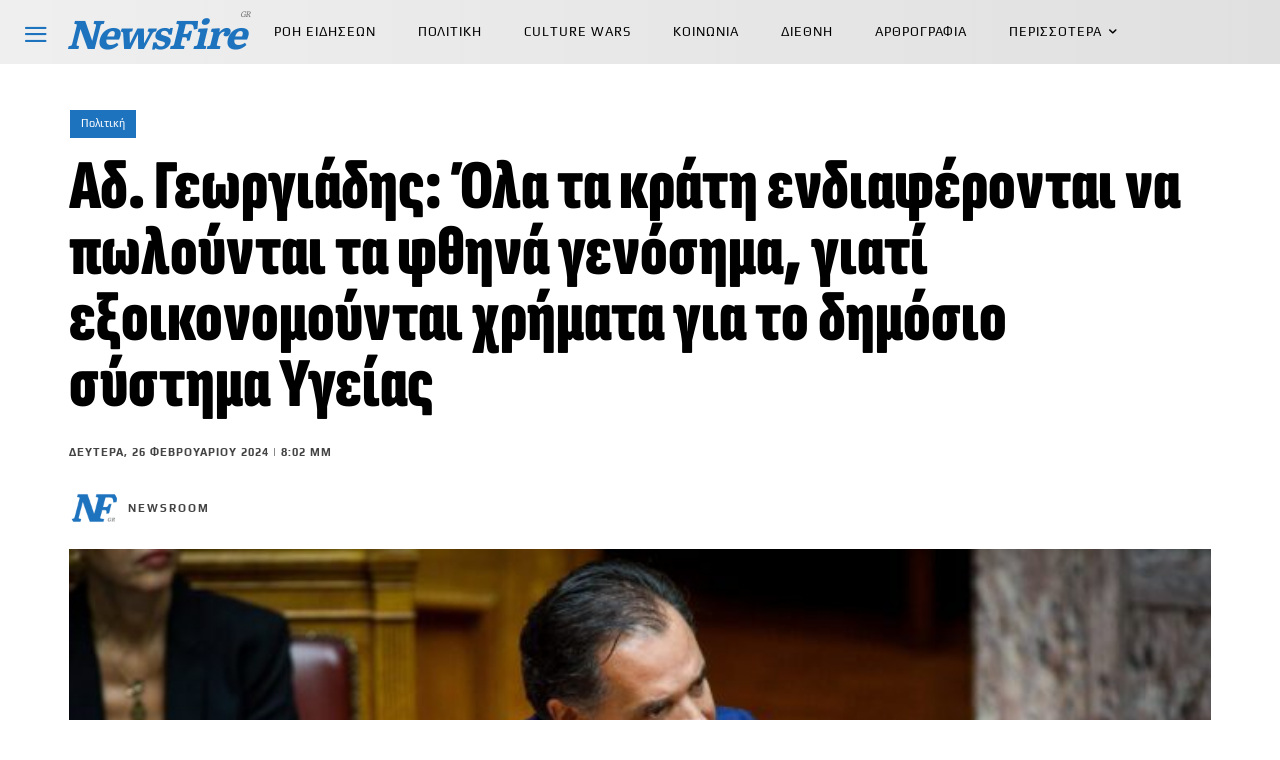

--- FILE ---
content_type: text/html; charset=UTF-8
request_url: https://newsfire.gr/politics/ad-georgiadis-ola-ta-krati-endiaferontai-na-polountai-ta-fthina-genosima-giati-exoikonomountai-chrimata-gia-to-dimosio-systima-ygeias/
body_size: 57739
content:
<!doctype html ><html lang="el" prefix="og: https://ogp.me/ns#"><head><title>Αδ. Γεωργιάδης: Όλα τα κράτη ενδιαφέρονται να πωλούνται τα φθηνά γενόσημα, γιατί εξοικονομούνται χρήματα για το δημόσιο σύστημα Υγείας | NEWSFIRE.GR</title><link data-rocket-preload as="style" data-wpr-hosted-gf-parameters="family=Sofia%20Sans%3A400%7CSofia%20Sans%20Extra%20Condensed%3A400%7CLiterata%3A400%7CSofia%20Sans%20Extra%20Condensed%3A400%2C900%2C800%7CLiterata%3A700%2C400%7CPlay%3A400%2C900%2C700%7CSofia%20Sans%3A400%2C300%2C500%2C900%7CMontserrat%3A400%7CSofia%20Sans%20Semi%20Condensed%3A600%2C400&display=swap" href="https://newsfiregr.b-cdn.net/wp-content/cache/fonts/1/google-fonts/css/b/f/7/3eec4537dbcff516c72adee277e2c.css" rel="preload"><link data-wpr-hosted-gf-parameters="family=Sofia%20Sans%3A400%7CSofia%20Sans%20Extra%20Condensed%3A400%7CLiterata%3A400%7CSofia%20Sans%20Extra%20Condensed%3A400%2C900%2C800%7CLiterata%3A700%2C400%7CPlay%3A400%2C900%2C700%7CSofia%20Sans%3A400%2C300%2C500%2C900%7CMontserrat%3A400%7CSofia%20Sans%20Semi%20Condensed%3A600%2C400&display=swap" href="https://newsfiregr.b-cdn.net/wp-content/cache/fonts/1/google-fonts/css/b/f/7/3eec4537dbcff516c72adee277e2c.css" media="print" onload="this.media=&#039;all&#039;" rel="stylesheet"> <noscript data-wpr-hosted-gf-parameters=""><link rel="stylesheet" href="https://fonts.googleapis.com/css?family=Sofia%20Sans%3A400%7CSofia%20Sans%20Extra%20Condensed%3A400%7CLiterata%3A400%7CSofia%20Sans%20Extra%20Condensed%3A400%2C900%2C800%7CLiterata%3A700%2C400%7CPlay%3A400%2C900%2C700%7CSofia%20Sans%3A400%2C300%2C500%2C900%7CMontserrat%3A400%7CSofia%20Sans%20Semi%20Condensed%3A600%2C400&#038;display=swap"></noscript><meta charset="UTF-8" /><meta name="viewport" content="width=device-width, initial-scale=1.0"><link rel="pingback" href="https://newsfire.gr/xmlrpc.php" /><link rel="icon" type="image/png" href="https://newsfiregr.b-cdn.net/wp-content/uploads/2023/08/LogoNew-02-16x16-1.png"><link rel="apple-touch-icon" sizes="76x76" href="https://newsfiregr.b-cdn.net/wp-content/uploads/2023/08/LogoNew-02-76x76-1.png"/><link rel="apple-touch-icon" sizes="120x120" href="https://newsfiregr.b-cdn.net/wp-content/uploads/2023/08/LogoNew-02-120x120-1.png"/><link rel="apple-touch-icon" sizes="152x152" href="https://newsfiregr.b-cdn.net/wp-content/uploads/2023/08/LogoNew-02-152x152-1.png"/><link rel="apple-touch-icon" sizes="114x114" href="https://newsfiregr.b-cdn.net/wp-content/uploads/2023/08/LogoNew-02-114x114-1.png"/><link rel="apple-touch-icon" sizes="144x144" href="https://newsfiregr.b-cdn.net/wp-content/uploads/2023/08/LogoNew-02-144x144-1.png"/> <!-- Search Engine Optimization by Rank Math PRO - https://rankmath.com/ --><meta name="description" content="«Από τα περίπου 2.400 συνολικά γενόσημα φάρμακα που κυκλοφορούν, στα 2.100 περίπου, οι διαφορές που προέκυψαν ήταν πάρα πολύ μικρές. Στις στατίνες και στα"/><meta name="robots" content="follow, index, max-snippet:1000, max-video-preview:-1, max-image-preview:large"/><link rel="canonical" href="https://newsfire.gr/politics/ad-georgiadis-ola-ta-krati-endiaferontai-na-polountai-ta-fthina-genosima-giati-exoikonomountai-chrimata-gia-to-dimosio-systima-ygeias/" /><meta property="og:locale" content="el_GR" /><meta property="og:type" content="article" /><meta property="og:title" content="Αδ. Γεωργιάδης: Όλα τα κράτη ενδιαφέρονται να πωλούνται τα φθηνά γενόσημα, γιατί εξοικονομούνται χρήματα για το δημόσιο σύστημα Υγείας | NEWSFIRE.GR" /><meta property="og:description" content="«Από τα περίπου 2.400 συνολικά γενόσημα φάρμακα που κυκλοφορούν, στα 2.100 περίπου, οι διαφορές που προέκυψαν ήταν πάρα πολύ μικρές. Στις στατίνες και στα" /><meta property="og:url" content="https://newsfire.gr/politics/ad-georgiadis-ola-ta-krati-endiaferontai-na-polountai-ta-fthina-genosima-giati-exoikonomountai-chrimata-gia-to-dimosio-systima-ygeias/" /><meta property="og:site_name" content="NEWSFIRE.GR" /><meta property="article:publisher" content="https://facebook.com/newsfiregr" /><meta property="article:author" content="https://www.facebook.com/NewsFireGR" /><meta property="article:section" content="Πολιτική" /><meta property="og:updated_time" content="2024-02-26T20:02:43+02:00" /><meta property="og:image" content="https://newsfire.gr/wp-admin/admin-ajax.php?action=rank_math_overlay_thumb&id=57648&type=newsfire-gr&hash=726351308fec0d88ef017266a8f6c3c0" /><meta property="og:image:secure_url" content="https://newsfire.gr/wp-admin/admin-ajax.php?action=rank_math_overlay_thumb&id=57648&type=newsfire-gr&hash=726351308fec0d88ef017266a8f6c3c0" /><meta property="og:image:width" content="696" /><meta property="og:image:height" content="464" /><meta property="og:image:alt" content="Αδ. Γεωργιάδης: Όλα τα κράτη ενδιαφέρονται να πωλούνται τα φθηνά γενόσημα, γιατί εξοικονομούνται χρήματα για το δημόσιο σύστημα Υγείας" /><meta property="og:image:type" content="image/jpeg" /><meta property="article:published_time" content="2024-02-26T20:02:34+02:00" /><meta property="article:modified_time" content="2024-02-26T20:02:43+02:00" /><meta name="twitter:card" content="summary_large_image" /><meta name="twitter:title" content="Αδ. Γεωργιάδης: Όλα τα κράτη ενδιαφέρονται να πωλούνται τα φθηνά γενόσημα, γιατί εξοικονομούνται χρήματα για το δημόσιο σύστημα Υγείας | NEWSFIRE.GR" /><meta name="twitter:description" content="«Από τα περίπου 2.400 συνολικά γενόσημα φάρμακα που κυκλοφορούν, στα 2.100 περίπου, οι διαφορές που προέκυψαν ήταν πάρα πολύ μικρές. Στις στατίνες και στα" /><meta name="twitter:site" content="@NewsFireGR" /><meta name="twitter:creator" content="@NewsFireGR" /><meta name="twitter:image" content="https://newsfire.gr/wp-admin/admin-ajax.php?action=rank_math_overlay_thumb&id=57648&type=newsfire-gr&hash=726351308fec0d88ef017266a8f6c3c0" /><meta name="twitter:label1" content="Written by" /><meta name="twitter:data1" content="Newsroom" /><meta name="twitter:label2" content="Time to read" /><meta name="twitter:data2" content="3 minutes" /> <script type="application/ld+json" class="rank-math-schema-pro">{"@context":"https://schema.org","@graph":[{"@type":"Place","@id":"https://newsfire.gr/#place","address":{"@type":"PostalAddress","addressLocality":"Athens","addressRegion":"Attiki","postalCode":"10560","addressCountry":"Greece"}},{"@type":["NewsMediaOrganization","Organization"],"@id":"https://newsfire.gr/#organization","name":"NEWSFIRE","url":"https://newsfire.gr","sameAs":["https://facebook.com/newsfiregr","https://twitter.com/NewsFireGR","pandou,papdim,rkaliviotis"],"email":"contact@newsfire.gr","address":{"@type":"PostalAddress","addressLocality":"Athens","addressRegion":"Attiki","postalCode":"10560","addressCountry":"Greece"},"logo":{"@type":"ImageObject","@id":"https://newsfire.gr/#logo","url":"https://newsfire.gr/wp-content/uploads/2024/10/Logo_NF_112x112.png","contentUrl":"https://newsfire.gr/wp-content/uploads/2024/10/Logo_NF_112x112.png","caption":"NEWSFIRE.GR","inLanguage":"el","width":"112","height":"112"},"contactPoint":[{"@type":"ContactPoint","telephone":"+30 211 8000 617","contactType":"customer support"}],"description":"\u03a4\u03bf NewsFire.GR \u03b5\u03af\u03bd\u03b1\u03b9 \u03bc\u03af\u03b1 \u03b5\u03bd\u03b7\u03bc\u03b5\u03c1\u03c9\u03c4\u03b9\u03ba\u03ae \u03b9\u03c3\u03c4\u03bf\u03c3\u03b5\u03bb\u03af\u03b4\u03b1, \u03c0\u03bf\u03c5 \u03b3\u03b5\u03bd\u03bd\u03ae\u03b8\u03b7\u03ba\u03b5 \u03bc\u03b5 \u03c4\u03b7\u03bd \u03b5\u03bb\u03c0\u03af\u03b4\u03b1 \u03cc\u03c4\u03b9 \u03c4\u03b1 \u039c\u039c\u0395 \u03b8\u03b1 \u03be\u03b1\u03bd\u03b1\u03b2\u03c1\u03bf\u03cd\u03bd \u03c4\u03b7\u03bd \u03c0\u03c1\u03b1\u03b3\u03bc\u03b1\u03c4\u03b9\u03ba\u03ae \u03c4\u03bf\u03c5\u03c2 \u03c4\u03b1\u03c5\u03c4\u03cc\u03c4\u03b7\u03c4\u03b1, \u03c0\u03bf\u03c5 \u03b4\u03b5\u03bd \u03b5\u03af\u03bd\u03b1\u03b9 \u03ac\u03bb\u03bb\u03b7 \u03b1\u03c0\u03cc \u03c4\u03b7\u03bd \u03b5\u03bd\u03b7\u03bc\u03ad\u03c1\u03c9\u03c3\u03b7 \u03c4\u03bf\u03c5 \u03ba\u03bf\u03b9\u03bd\u03bf\u03cd \u03b3\u03b9\u03b1 \u03c4\u03b1 \u03c0\u03c1\u03b1\u03b3\u03bc\u03b1\u03c4\u03b9\u03ba\u03ac \u03b4\u03b9\u03b1\u03ba\u03c5\u03b2\u03b5\u03cd\u03bc\u03b1\u03c4\u03b1 \u03c4\u03c9\u03bd \u03ba\u03b1\u03b9\u03c1\u03ce\u03bd \u03bc\u03b1\u03c2. \u0397 \u03b4\u03b7\u03bc\u03bf\u03c3\u03b9\u03bf\u03b3\u03c1\u03b1\u03c6\u03af\u03b1 \u03ba\u03b1\u03b9 \u03b7 \u03c0\u03bf\u03bb\u03b9\u03c4\u03b9\u03ba\u03ae \u03b1\u03bd\u03ac\u03bb\u03c5\u03c3\u03b7 \u03bf\u03c6\u03b5\u03af\u03bb\u03bf\u03c5\u03bd \u03bd\u03b1 \u03b5\u03bb\u03ad\u03b3\u03c7\u03bf\u03c5\u03bd \u03ba\u03b1\u03b9 \u03cc\u03c7\u03b9 \u03bd\u03b1 \u03c5\u03c0\u03b7\u03c1\u03b5\u03c4\u03bf\u03cd\u03bd \u03c4\u03b7\u03bd \u03b5\u03be\u03bf\u03c5\u03c3\u03af\u03b1.","legalName":"R2B MEDIA","location":{"@id":"https://newsfire.gr/#place"}},{"@type":"WebSite","@id":"https://newsfire.gr/#website","url":"https://newsfire.gr","name":"NEWSFIRE.GR","alternateName":"NFGR","publisher":{"@id":"https://newsfire.gr/#organization"},"inLanguage":"el"},{"@type":"ImageObject","@id":"https://newsfire.gr/wp-content/uploads/2024/02/\u0391\u03b4-\u0393\u03b5\u03c9\u03c1\u03b3\u03b9\u03ac\u03b4\u03b7\u03c2-\u038c\u03bb\u03b1-\u03c4\u03b1-\u03ba\u03c1\u03ac\u03c4\u03b7-\u03b5\u03bd\u03b4\u03b9\u03b1\u03c6\u03ad\u03c1\u03bf\u03bd\u03c4\u03b1\u03b9-\u03bd\u03b1-\u03c0\u03c9\u03bb\u03bf\u03cd\u03bd\u03c4\u03b1\u03b9-\u03c4\u03b1-\u03c6\u03b8\u03b7\u03bd\u03ac.jpg","url":"https://newsfire.gr/wp-content/uploads/2024/02/\u0391\u03b4-\u0393\u03b5\u03c9\u03c1\u03b3\u03b9\u03ac\u03b4\u03b7\u03c2-\u038c\u03bb\u03b1-\u03c4\u03b1-\u03ba\u03c1\u03ac\u03c4\u03b7-\u03b5\u03bd\u03b4\u03b9\u03b1\u03c6\u03ad\u03c1\u03bf\u03bd\u03c4\u03b1\u03b9-\u03bd\u03b1-\u03c0\u03c9\u03bb\u03bf\u03cd\u03bd\u03c4\u03b1\u03b9-\u03c4\u03b1-\u03c6\u03b8\u03b7\u03bd\u03ac.jpg","width":"2048","height":"1366","inLanguage":"el"},{"@type":"BreadcrumbList","@id":"https://newsfire.gr/politics/ad-georgiadis-ola-ta-krati-endiaferontai-na-polountai-ta-fthina-genosima-giati-exoikonomountai-chrimata-gia-to-dimosio-systima-ygeias/#breadcrumb","itemListElement":[{"@type":"ListItem","position":"1","item":{"@id":"https://newsfire.gr","name":"\u0391\u03c1\u03c7\u03b9\u03ba\u03ae \u03c3\u03b5\u03bb\u03af\u03b4\u03b1"}},{"@type":"ListItem","position":"2","item":{"@id":"https://newsfire.gr/category/politics/","name":"\u03a0\u03bf\u03bb\u03b9\u03c4\u03b9\u03ba\u03ae"}},{"@type":"ListItem","position":"3","item":{"@id":"https://newsfire.gr/politics/ad-georgiadis-ola-ta-krati-endiaferontai-na-polountai-ta-fthina-genosima-giati-exoikonomountai-chrimata-gia-to-dimosio-systima-ygeias/","name":"\u0391\u03b4. \u0393\u03b5\u03c9\u03c1\u03b3\u03b9\u03ac\u03b4\u03b7\u03c2: \u038c\u03bb\u03b1 \u03c4\u03b1 \u03ba\u03c1\u03ac\u03c4\u03b7 \u03b5\u03bd\u03b4\u03b9\u03b1\u03c6\u03ad\u03c1\u03bf\u03bd\u03c4\u03b1\u03b9 \u03bd\u03b1 \u03c0\u03c9\u03bb\u03bf\u03cd\u03bd\u03c4\u03b1\u03b9 \u03c4\u03b1 \u03c6\u03b8\u03b7\u03bd\u03ac \u03b3\u03b5\u03bd\u03cc\u03c3\u03b7\u03bc\u03b1, \u03b3\u03b9\u03b1\u03c4\u03af \u03b5\u03be\u03bf\u03b9\u03ba\u03bf\u03bd\u03bf\u03bc\u03bf\u03cd\u03bd\u03c4\u03b1\u03b9 \u03c7\u03c1\u03ae\u03bc\u03b1\u03c4\u03b1 \u03b3\u03b9\u03b1 \u03c4\u03bf \u03b4\u03b7\u03bc\u03cc\u03c3\u03b9\u03bf \u03c3\u03cd\u03c3\u03c4\u03b7\u03bc\u03b1 \u03a5\u03b3\u03b5\u03af\u03b1\u03c2"}}]},{"@type":"WebPage","@id":"https://newsfire.gr/politics/ad-georgiadis-ola-ta-krati-endiaferontai-na-polountai-ta-fthina-genosima-giati-exoikonomountai-chrimata-gia-to-dimosio-systima-ygeias/#webpage","url":"https://newsfire.gr/politics/ad-georgiadis-ola-ta-krati-endiaferontai-na-polountai-ta-fthina-genosima-giati-exoikonomountai-chrimata-gia-to-dimosio-systima-ygeias/","name":"\u0391\u03b4. \u0393\u03b5\u03c9\u03c1\u03b3\u03b9\u03ac\u03b4\u03b7\u03c2: \u038c\u03bb\u03b1 \u03c4\u03b1 \u03ba\u03c1\u03ac\u03c4\u03b7 \u03b5\u03bd\u03b4\u03b9\u03b1\u03c6\u03ad\u03c1\u03bf\u03bd\u03c4\u03b1\u03b9 \u03bd\u03b1 \u03c0\u03c9\u03bb\u03bf\u03cd\u03bd\u03c4\u03b1\u03b9 \u03c4\u03b1 \u03c6\u03b8\u03b7\u03bd\u03ac \u03b3\u03b5\u03bd\u03cc\u03c3\u03b7\u03bc\u03b1, \u03b3\u03b9\u03b1\u03c4\u03af \u03b5\u03be\u03bf\u03b9\u03ba\u03bf\u03bd\u03bf\u03bc\u03bf\u03cd\u03bd\u03c4\u03b1\u03b9 \u03c7\u03c1\u03ae\u03bc\u03b1\u03c4\u03b1 \u03b3\u03b9\u03b1 \u03c4\u03bf \u03b4\u03b7\u03bc\u03cc\u03c3\u03b9\u03bf \u03c3\u03cd\u03c3\u03c4\u03b7\u03bc\u03b1 \u03a5\u03b3\u03b5\u03af\u03b1\u03c2 | NEWSFIRE.GR","datePublished":"2024-02-26T20:02:34+02:00","dateModified":"2024-02-26T20:02:43+02:00","isPartOf":{"@id":"https://newsfire.gr/#website"},"primaryImageOfPage":{"@id":"https://newsfire.gr/wp-content/uploads/2024/02/\u0391\u03b4-\u0393\u03b5\u03c9\u03c1\u03b3\u03b9\u03ac\u03b4\u03b7\u03c2-\u038c\u03bb\u03b1-\u03c4\u03b1-\u03ba\u03c1\u03ac\u03c4\u03b7-\u03b5\u03bd\u03b4\u03b9\u03b1\u03c6\u03ad\u03c1\u03bf\u03bd\u03c4\u03b1\u03b9-\u03bd\u03b1-\u03c0\u03c9\u03bb\u03bf\u03cd\u03bd\u03c4\u03b1\u03b9-\u03c4\u03b1-\u03c6\u03b8\u03b7\u03bd\u03ac.jpg"},"inLanguage":"el","breadcrumb":{"@id":"https://newsfire.gr/politics/ad-georgiadis-ola-ta-krati-endiaferontai-na-polountai-ta-fthina-genosima-giati-exoikonomountai-chrimata-gia-to-dimosio-systima-ygeias/#breadcrumb"}},{"@type":"Person","@id":"https://newsfire.gr/author/newsroom/","name":"Newsroom","description":"\u03a4\u03bf NewsFire.GR \u03b5\u03af\u03bd\u03b1\u03b9 \u03bc\u03af\u03b1 \u03b9\u03c3\u03c4\u03bf\u03c3\u03b5\u03bb\u03af\u03b4\u03b1 \u03c0\u03bf\u03c5 \u03b4\u03b7\u03bc\u03b9\u03bf\u03c5\u03c1\u03b3\u03ae\u03b8\u03b7\u03ba\u03b5 \u03bc\u03b5 \u03c4\u03b7\u03bd \u03b5\u03bb\u03c0\u03af\u03b4\u03b1 \u03cc\u03c4\u03b9 \u03c4\u03b1 \u039c\u039c\u0395 \u03b8\u03b1 \u03be\u03b1\u03bd\u03b1\u03b2\u03c1\u03bf\u03cd\u03bd \u03c4\u03b7\u03bd \u03c0\u03c1\u03b1\u03b3\u03bc\u03b1\u03c4\u03b9\u03ba\u03ae \u03c4\u03bf\u03c5\u03c2 \u03c4\u03b1\u03c5\u03c4\u03cc\u03c4\u03b7\u03c4\u03b1 \u03c0\u03bf\u03c5 \u03b4\u03b5\u03bd \u03b5\u03af\u03bd\u03b1\u03b9 \u03ac\u03bb\u03bb\u03b7 \u03b1\u03c0\u03cc \u03c4\u03b7\u03bd \u03b5\u03bd\u03b7\u03bc\u03ad\u03c1\u03c9\u03c3\u03b7 \u03c4\u03bf\u03c5 \u03ba\u03bf\u03b9\u03bd\u03bf\u03cd \u03b3\u03b9\u03b1 \u03c4\u03b1 \u03c0\u03c1\u03b1\u03b3\u03bc\u03b1\u03c4\u03b9\u03ba\u03ac \u03b4\u03b9\u03b1\u03ba\u03c5\u03b2\u03b5\u03cd\u03bc\u03b1\u03c4\u03b1 \u03c4\u03c9\u03bd \u03ba\u03b1\u03b9\u03c1\u03ce\u03bd \u03bc\u03b1\u03c2. \u0397 \u03b4\u03b7\u03bc\u03bf\u03c3\u03b9\u03bf\u03b3\u03c1\u03b1\u03c6\u03af\u03b1 \u03ba\u03b1\u03b9 \u03b7 \u03c0\u03bf\u03bb\u03b9\u03c4\u03b9\u03ba\u03ae \u03b1\u03bd\u03ac\u03bb\u03c5\u03c3\u03b7 \u03bf\u03c6\u03b5\u03af\u03bb\u03bf\u03c5\u03bd \u03bd\u03b1 \u03b5\u03bb\u03ad\u03b3\u03c7\u03bf\u03c5\u03bd \u03ba\u03b1\u03b9 \u03cc\u03c7\u03b9 \u03bd\u03b1 \u03c5\u03c0\u03b7\u03c1\u03b5\u03c4\u03bf\u03cd\u03bd \u03c4\u03b7\u03bd \u03b5\u03be\u03bf\u03c5\u03c3\u03af\u03b1.","url":"https://newsfire.gr/author/newsroom/","image":{"@type":"ImageObject","@id":"https://newsfiregr.b-cdn.net/wp-content/uploads/2023/09/Logo_NF_Big-150x150.png","url":"https://newsfiregr.b-cdn.net/wp-content/uploads/2023/09/Logo_NF_Big-150x150.png","caption":"Newsroom","inLanguage":"el"},"sameAs":["https://newsfire.gr"],"worksFor":{"@id":"https://newsfire.gr/#organization"}},{"@type":"NewsArticle","headline":"\u0391\u03b4. \u0393\u03b5\u03c9\u03c1\u03b3\u03b9\u03ac\u03b4\u03b7\u03c2: \u038c\u03bb\u03b1 \u03c4\u03b1 \u03ba\u03c1\u03ac\u03c4\u03b7 \u03b5\u03bd\u03b4\u03b9\u03b1\u03c6\u03ad\u03c1\u03bf\u03bd\u03c4\u03b1\u03b9 \u03bd\u03b1 \u03c0\u03c9\u03bb\u03bf\u03cd\u03bd\u03c4\u03b1\u03b9 \u03c4\u03b1 \u03c6\u03b8\u03b7\u03bd\u03ac \u03b3\u03b5\u03bd\u03cc\u03c3\u03b7\u03bc\u03b1, \u03b3\u03b9\u03b1\u03c4\u03af \u03b5\u03be\u03bf\u03b9\u03ba\u03bf\u03bd\u03bf\u03bc\u03bf\u03cd\u03bd\u03c4\u03b1\u03b9 \u03c7\u03c1\u03ae\u03bc\u03b1\u03c4\u03b1 \u03b3\u03b9\u03b1","datePublished":"2024-02-26T20:02:34+02:00","dateModified":"2024-02-26T20:02:43+02:00","articleSection":"\u03a0\u03bf\u03bb\u03b9\u03c4\u03b9\u03ba\u03ae","author":{"@id":"https://newsfire.gr/author/newsroom/","name":"Newsroom"},"publisher":{"@id":"https://newsfire.gr/#organization"},"description":"\u00ab\u0391\u03c0\u03cc \u03c4\u03b1 \u03c0\u03b5\u03c1\u03af\u03c0\u03bf\u03c5 2.400 \u03c3\u03c5\u03bd\u03bf\u03bb\u03b9\u03ba\u03ac \u03b3\u03b5\u03bd\u03cc\u03c3\u03b7\u03bc\u03b1 \u03c6\u03ac\u03c1\u03bc\u03b1\u03ba\u03b1 \u03c0\u03bf\u03c5 \u03ba\u03c5\u03ba\u03bb\u03bf\u03c6\u03bf\u03c1\u03bf\u03cd\u03bd, \u03c3\u03c4\u03b1 2.100 \u03c0\u03b5\u03c1\u03af\u03c0\u03bf\u03c5, \u03bf\u03b9 \u03b4\u03b9\u03b1\u03c6\u03bf\u03c1\u03ad\u03c2 \u03c0\u03bf\u03c5 \u03c0\u03c1\u03bf\u03ad\u03ba\u03c5\u03c8\u03b1\u03bd \u03ae\u03c4\u03b1\u03bd \u03c0\u03ac\u03c1\u03b1 \u03c0\u03bf\u03bb\u03cd \u03bc\u03b9\u03ba\u03c1\u03ad\u03c2. \u03a3\u03c4\u03b9\u03c2 \u03c3\u03c4\u03b1\u03c4\u03af\u03bd\u03b5\u03c2 \u03ba\u03b1\u03b9 \u03c3\u03c4\u03b1","copyrightYear":"2024","copyrightHolder":{"@id":"https://newsfire.gr/#organization"},"name":"\u0391\u03b4. \u0393\u03b5\u03c9\u03c1\u03b3\u03b9\u03ac\u03b4\u03b7\u03c2: \u038c\u03bb\u03b1 \u03c4\u03b1 \u03ba\u03c1\u03ac\u03c4\u03b7 \u03b5\u03bd\u03b4\u03b9\u03b1\u03c6\u03ad\u03c1\u03bf\u03bd\u03c4\u03b1\u03b9 \u03bd\u03b1 \u03c0\u03c9\u03bb\u03bf\u03cd\u03bd\u03c4\u03b1\u03b9 \u03c4\u03b1 \u03c6\u03b8\u03b7\u03bd\u03ac \u03b3\u03b5\u03bd\u03cc\u03c3\u03b7\u03bc\u03b1, \u03b3\u03b9\u03b1\u03c4\u03af \u03b5\u03be\u03bf\u03b9\u03ba\u03bf\u03bd\u03bf\u03bc\u03bf\u03cd\u03bd\u03c4\u03b1\u03b9 \u03c7\u03c1\u03ae\u03bc\u03b1\u03c4\u03b1 \u03b3\u03b9\u03b1","@id":"https://newsfire.gr/politics/ad-georgiadis-ola-ta-krati-endiaferontai-na-polountai-ta-fthina-genosima-giati-exoikonomountai-chrimata-gia-to-dimosio-systima-ygeias/#richSnippet","isPartOf":{"@id":"https://newsfire.gr/politics/ad-georgiadis-ola-ta-krati-endiaferontai-na-polountai-ta-fthina-genosima-giati-exoikonomountai-chrimata-gia-to-dimosio-systima-ygeias/#webpage"},"image":{"@id":"https://newsfire.gr/wp-content/uploads/2024/02/\u0391\u03b4-\u0393\u03b5\u03c9\u03c1\u03b3\u03b9\u03ac\u03b4\u03b7\u03c2-\u038c\u03bb\u03b1-\u03c4\u03b1-\u03ba\u03c1\u03ac\u03c4\u03b7-\u03b5\u03bd\u03b4\u03b9\u03b1\u03c6\u03ad\u03c1\u03bf\u03bd\u03c4\u03b1\u03b9-\u03bd\u03b1-\u03c0\u03c9\u03bb\u03bf\u03cd\u03bd\u03c4\u03b1\u03b9-\u03c4\u03b1-\u03c6\u03b8\u03b7\u03bd\u03ac.jpg"},"inLanguage":"el","mainEntityOfPage":{"@id":"https://newsfire.gr/politics/ad-georgiadis-ola-ta-krati-endiaferontai-na-polountai-ta-fthina-genosima-giati-exoikonomountai-chrimata-gia-to-dimosio-systima-ygeias/#webpage"}}]}</script> <!-- /Rank Math WordPress SEO plugin --><link rel='dns-prefetch' href='//fonts.googleapis.com' /><link rel='dns-prefetch' href='//newsfiregr.b-cdn.net' /><link rel='dns-prefetch' href='//b4043484.smushcdn.com' /><link href='https://fonts.gstatic.com' crossorigin rel='preconnect' /><link href='https://newsfiregr.b-cdn.net' rel='preconnect' /><link rel='preconnect' href='https://bunny-wp-pullzone-nov5latv04.b-cdn.net' /><link rel="alternate" type="application/rss+xml" title="Ροή RSS &raquo; NEWSFIRE.GR" href="https://newsfire.gr/feed/" /><link rel="alternate" type="application/rss+xml" title="Ροή Σχολίων &raquo; NEWSFIRE.GR" href="https://newsfire.gr/comments/feed/" /><link rel="alternate" type="application/rss+xml" title="Ροή Σχολίων NEWSFIRE.GR &raquo; Αδ. Γεωργιάδης: Όλα τα κράτη ενδιαφέρονται να πωλούνται τα φθηνά γενόσημα, γιατί εξοικονομούνται χρήματα για το δημόσιο σύστημα Υγείας" href="https://newsfire.gr/politics/ad-georgiadis-ola-ta-krati-endiaferontai-na-polountai-ta-fthina-genosima-giati-exoikonomountai-chrimata-gia-to-dimosio-systima-ygeias/feed/" /><link rel="alternate" title="oEmbed (JSON)" type="application/json+oembed" href="https://newsfire.gr/wp-json/oembed/1.0/embed?url=https%3A%2F%2Fnewsfire.gr%2Fpolitics%2Fad-georgiadis-ola-ta-krati-endiaferontai-na-polountai-ta-fthina-genosima-giati-exoikonomountai-chrimata-gia-to-dimosio-systima-ygeias%2F" /><link rel="alternate" title="oEmbed (XML)" type="text/xml+oembed" href="https://newsfire.gr/wp-json/oembed/1.0/embed?url=https%3A%2F%2Fnewsfire.gr%2Fpolitics%2Fad-georgiadis-ola-ta-krati-endiaferontai-na-polountai-ta-fthina-genosima-giati-exoikonomountai-chrimata-gia-to-dimosio-systima-ygeias%2F&#038;format=xml" /><style id='wp-img-auto-sizes-contain-inline-css' type='text/css'>img:is([sizes=auto i],[sizes^="auto," i]){contain-intrinsic-size:3000px 1500px}
/*# sourceURL=wp-img-auto-sizes-contain-inline-css */</style><link rel='stylesheet' id='parent-style-css' href='https://newsfiregr.b-cdn.net/wp-content/themes/Newspaper/style.css?ver=6.9' type='text/css' media='all' /><style id='wp-emoji-styles-inline-css' type='text/css'>img.wp-smiley, img.emoji {
		display: inline !important;
		border: none !important;
		box-shadow: none !important;
		height: 1em !important;
		width: 1em !important;
		margin: 0 0.07em !important;
		vertical-align: -0.1em !important;
		background: none !important;
		padding: 0 !important;
	}
/*# sourceURL=wp-emoji-styles-inline-css */</style><style id='wp-block-library-inline-css' type='text/css'>:root{
  --wp-block-synced-color:#7a00df;
  --wp-block-synced-color--rgb:122, 0, 223;
  --wp-bound-block-color:var(--wp-block-synced-color);
  --wp-editor-canvas-background:#ddd;
  --wp-admin-theme-color:#007cba;
  --wp-admin-theme-color--rgb:0, 124, 186;
  --wp-admin-theme-color-darker-10:#006ba1;
  --wp-admin-theme-color-darker-10--rgb:0, 107, 160.5;
  --wp-admin-theme-color-darker-20:#005a87;
  --wp-admin-theme-color-darker-20--rgb:0, 90, 135;
  --wp-admin-border-width-focus:2px;
}
@media (min-resolution:192dpi){
  :root{
    --wp-admin-border-width-focus:1.5px;
  }
}
.wp-element-button{
  cursor:pointer;
}

:root .has-very-light-gray-background-color{
  background-color:#eee;
}
:root .has-very-dark-gray-background-color{
  background-color:#313131;
}
:root .has-very-light-gray-color{
  color:#eee;
}
:root .has-very-dark-gray-color{
  color:#313131;
}
:root .has-vivid-green-cyan-to-vivid-cyan-blue-gradient-background{
  background:linear-gradient(135deg, #00d084, #0693e3);
}
:root .has-purple-crush-gradient-background{
  background:linear-gradient(135deg, #34e2e4, #4721fb 50%, #ab1dfe);
}
:root .has-hazy-dawn-gradient-background{
  background:linear-gradient(135deg, #faaca8, #dad0ec);
}
:root .has-subdued-olive-gradient-background{
  background:linear-gradient(135deg, #fafae1, #67a671);
}
:root .has-atomic-cream-gradient-background{
  background:linear-gradient(135deg, #fdd79a, #004a59);
}
:root .has-nightshade-gradient-background{
  background:linear-gradient(135deg, #330968, #31cdcf);
}
:root .has-midnight-gradient-background{
  background:linear-gradient(135deg, #020381, #2874fc);
}
:root{
  --wp--preset--font-size--normal:16px;
  --wp--preset--font-size--huge:42px;
}

.has-regular-font-size{
  font-size:1em;
}

.has-larger-font-size{
  font-size:2.625em;
}

.has-normal-font-size{
  font-size:var(--wp--preset--font-size--normal);
}

.has-huge-font-size{
  font-size:var(--wp--preset--font-size--huge);
}

.has-text-align-center{
  text-align:center;
}

.has-text-align-left{
  text-align:left;
}

.has-text-align-right{
  text-align:right;
}

.has-fit-text{
  white-space:nowrap !important;
}

#end-resizable-editor-section{
  display:none;
}

.aligncenter{
  clear:both;
}

.items-justified-left{
  justify-content:flex-start;
}

.items-justified-center{
  justify-content:center;
}

.items-justified-right{
  justify-content:flex-end;
}

.items-justified-space-between{
  justify-content:space-between;
}

.screen-reader-text{
  border:0;
  clip-path:inset(50%);
  height:1px;
  margin:-1px;
  overflow:hidden;
  padding:0;
  position:absolute;
  width:1px;
  word-wrap:normal !important;
}

.screen-reader-text:focus{
  background-color:#ddd;
  clip-path:none;
  color:#444;
  display:block;
  font-size:1em;
  height:auto;
  left:5px;
  line-height:normal;
  padding:15px 23px 14px;
  text-decoration:none;
  top:5px;
  width:auto;
  z-index:100000;
}
html :where(.has-border-color){
  border-style:solid;
}

html :where([style*=border-top-color]){
  border-top-style:solid;
}

html :where([style*=border-right-color]){
  border-right-style:solid;
}

html :where([style*=border-bottom-color]){
  border-bottom-style:solid;
}

html :where([style*=border-left-color]){
  border-left-style:solid;
}

html :where([style*=border-width]){
  border-style:solid;
}

html :where([style*=border-top-width]){
  border-top-style:solid;
}

html :where([style*=border-right-width]){
  border-right-style:solid;
}

html :where([style*=border-bottom-width]){
  border-bottom-style:solid;
}

html :where([style*=border-left-width]){
  border-left-style:solid;
}
html :where(img[class*=wp-image-]){
  height:auto;
  max-width:100%;
}
:where(figure){
  margin:0 0 1em;
}

html :where(.is-position-sticky){
  --wp-admin--admin-bar--position-offset:var(--wp-admin--admin-bar--height, 0px);
}

@media screen and (max-width:600px){
  html :where(.is-position-sticky){
    --wp-admin--admin-bar--position-offset:0px;
  }
}
.simple-user a[href*="/tag/provevlimena/"] { display: none !important; }

/*# sourceURL=wp-block-library-inline-css */</style><style id='global-styles-inline-css' type='text/css'>:root{--wp--preset--aspect-ratio--square: 1;--wp--preset--aspect-ratio--4-3: 4/3;--wp--preset--aspect-ratio--3-4: 3/4;--wp--preset--aspect-ratio--3-2: 3/2;--wp--preset--aspect-ratio--2-3: 2/3;--wp--preset--aspect-ratio--16-9: 16/9;--wp--preset--aspect-ratio--9-16: 9/16;--wp--preset--color--black: #000000;--wp--preset--color--cyan-bluish-gray: #abb8c3;--wp--preset--color--white: #ffffff;--wp--preset--color--pale-pink: #f78da7;--wp--preset--color--vivid-red: #cf2e2e;--wp--preset--color--luminous-vivid-orange: #ff6900;--wp--preset--color--luminous-vivid-amber: #fcb900;--wp--preset--color--light-green-cyan: #7bdcb5;--wp--preset--color--vivid-green-cyan: #00d084;--wp--preset--color--pale-cyan-blue: #8ed1fc;--wp--preset--color--vivid-cyan-blue: #0693e3;--wp--preset--color--vivid-purple: #9b51e0;--wp--preset--gradient--vivid-cyan-blue-to-vivid-purple: linear-gradient(135deg,rgb(6,147,227) 0%,rgb(155,81,224) 100%);--wp--preset--gradient--light-green-cyan-to-vivid-green-cyan: linear-gradient(135deg,rgb(122,220,180) 0%,rgb(0,208,130) 100%);--wp--preset--gradient--luminous-vivid-amber-to-luminous-vivid-orange: linear-gradient(135deg,rgb(252,185,0) 0%,rgb(255,105,0) 100%);--wp--preset--gradient--luminous-vivid-orange-to-vivid-red: linear-gradient(135deg,rgb(255,105,0) 0%,rgb(207,46,46) 100%);--wp--preset--gradient--very-light-gray-to-cyan-bluish-gray: linear-gradient(135deg,rgb(238,238,238) 0%,rgb(169,184,195) 100%);--wp--preset--gradient--cool-to-warm-spectrum: linear-gradient(135deg,rgb(74,234,220) 0%,rgb(151,120,209) 20%,rgb(207,42,186) 40%,rgb(238,44,130) 60%,rgb(251,105,98) 80%,rgb(254,248,76) 100%);--wp--preset--gradient--blush-light-purple: linear-gradient(135deg,rgb(255,206,236) 0%,rgb(152,150,240) 100%);--wp--preset--gradient--blush-bordeaux: linear-gradient(135deg,rgb(254,205,165) 0%,rgb(254,45,45) 50%,rgb(107,0,62) 100%);--wp--preset--gradient--luminous-dusk: linear-gradient(135deg,rgb(255,203,112) 0%,rgb(199,81,192) 50%,rgb(65,88,208) 100%);--wp--preset--gradient--pale-ocean: linear-gradient(135deg,rgb(255,245,203) 0%,rgb(182,227,212) 50%,rgb(51,167,181) 100%);--wp--preset--gradient--electric-grass: linear-gradient(135deg,rgb(202,248,128) 0%,rgb(113,206,126) 100%);--wp--preset--gradient--midnight: linear-gradient(135deg,rgb(2,3,129) 0%,rgb(40,116,252) 100%);--wp--preset--font-size--small: 11px;--wp--preset--font-size--medium: 20px;--wp--preset--font-size--large: 32px;--wp--preset--font-size--x-large: 42px;--wp--preset--font-size--regular: 15px;--wp--preset--font-size--larger: 50px;--wp--preset--spacing--20: 0.44rem;--wp--preset--spacing--30: 0.67rem;--wp--preset--spacing--40: 1rem;--wp--preset--spacing--50: 1.5rem;--wp--preset--spacing--60: 2.25rem;--wp--preset--spacing--70: 3.38rem;--wp--preset--spacing--80: 5.06rem;--wp--preset--shadow--natural: 6px 6px 9px rgba(0, 0, 0, 0.2);--wp--preset--shadow--deep: 12px 12px 50px rgba(0, 0, 0, 0.4);--wp--preset--shadow--sharp: 6px 6px 0px rgba(0, 0, 0, 0.2);--wp--preset--shadow--outlined: 6px 6px 0px -3px rgb(255, 255, 255), 6px 6px rgb(0, 0, 0);--wp--preset--shadow--crisp: 6px 6px 0px rgb(0, 0, 0);}:where(.is-layout-flex){gap: 0.5em;}:where(.is-layout-grid){gap: 0.5em;}body .is-layout-flex{display: flex;}.is-layout-flex{flex-wrap: wrap;align-items: center;}.is-layout-flex > :is(*, div){margin: 0;}body .is-layout-grid{display: grid;}.is-layout-grid > :is(*, div){margin: 0;}:where(.wp-block-columns.is-layout-flex){gap: 2em;}:where(.wp-block-columns.is-layout-grid){gap: 2em;}:where(.wp-block-post-template.is-layout-flex){gap: 1.25em;}:where(.wp-block-post-template.is-layout-grid){gap: 1.25em;}.has-black-color{color: var(--wp--preset--color--black) !important;}.has-cyan-bluish-gray-color{color: var(--wp--preset--color--cyan-bluish-gray) !important;}.has-white-color{color: var(--wp--preset--color--white) !important;}.has-pale-pink-color{color: var(--wp--preset--color--pale-pink) !important;}.has-vivid-red-color{color: var(--wp--preset--color--vivid-red) !important;}.has-luminous-vivid-orange-color{color: var(--wp--preset--color--luminous-vivid-orange) !important;}.has-luminous-vivid-amber-color{color: var(--wp--preset--color--luminous-vivid-amber) !important;}.has-light-green-cyan-color{color: var(--wp--preset--color--light-green-cyan) !important;}.has-vivid-green-cyan-color{color: var(--wp--preset--color--vivid-green-cyan) !important;}.has-pale-cyan-blue-color{color: var(--wp--preset--color--pale-cyan-blue) !important;}.has-vivid-cyan-blue-color{color: var(--wp--preset--color--vivid-cyan-blue) !important;}.has-vivid-purple-color{color: var(--wp--preset--color--vivid-purple) !important;}.has-black-background-color{background-color: var(--wp--preset--color--black) !important;}.has-cyan-bluish-gray-background-color{background-color: var(--wp--preset--color--cyan-bluish-gray) !important;}.has-white-background-color{background-color: var(--wp--preset--color--white) !important;}.has-pale-pink-background-color{background-color: var(--wp--preset--color--pale-pink) !important;}.has-vivid-red-background-color{background-color: var(--wp--preset--color--vivid-red) !important;}.has-luminous-vivid-orange-background-color{background-color: var(--wp--preset--color--luminous-vivid-orange) !important;}.has-luminous-vivid-amber-background-color{background-color: var(--wp--preset--color--luminous-vivid-amber) !important;}.has-light-green-cyan-background-color{background-color: var(--wp--preset--color--light-green-cyan) !important;}.has-vivid-green-cyan-background-color{background-color: var(--wp--preset--color--vivid-green-cyan) !important;}.has-pale-cyan-blue-background-color{background-color: var(--wp--preset--color--pale-cyan-blue) !important;}.has-vivid-cyan-blue-background-color{background-color: var(--wp--preset--color--vivid-cyan-blue) !important;}.has-vivid-purple-background-color{background-color: var(--wp--preset--color--vivid-purple) !important;}.has-black-border-color{border-color: var(--wp--preset--color--black) !important;}.has-cyan-bluish-gray-border-color{border-color: var(--wp--preset--color--cyan-bluish-gray) !important;}.has-white-border-color{border-color: var(--wp--preset--color--white) !important;}.has-pale-pink-border-color{border-color: var(--wp--preset--color--pale-pink) !important;}.has-vivid-red-border-color{border-color: var(--wp--preset--color--vivid-red) !important;}.has-luminous-vivid-orange-border-color{border-color: var(--wp--preset--color--luminous-vivid-orange) !important;}.has-luminous-vivid-amber-border-color{border-color: var(--wp--preset--color--luminous-vivid-amber) !important;}.has-light-green-cyan-border-color{border-color: var(--wp--preset--color--light-green-cyan) !important;}.has-vivid-green-cyan-border-color{border-color: var(--wp--preset--color--vivid-green-cyan) !important;}.has-pale-cyan-blue-border-color{border-color: var(--wp--preset--color--pale-cyan-blue) !important;}.has-vivid-cyan-blue-border-color{border-color: var(--wp--preset--color--vivid-cyan-blue) !important;}.has-vivid-purple-border-color{border-color: var(--wp--preset--color--vivid-purple) !important;}.has-vivid-cyan-blue-to-vivid-purple-gradient-background{background: var(--wp--preset--gradient--vivid-cyan-blue-to-vivid-purple) !important;}.has-light-green-cyan-to-vivid-green-cyan-gradient-background{background: var(--wp--preset--gradient--light-green-cyan-to-vivid-green-cyan) !important;}.has-luminous-vivid-amber-to-luminous-vivid-orange-gradient-background{background: var(--wp--preset--gradient--luminous-vivid-amber-to-luminous-vivid-orange) !important;}.has-luminous-vivid-orange-to-vivid-red-gradient-background{background: var(--wp--preset--gradient--luminous-vivid-orange-to-vivid-red) !important;}.has-very-light-gray-to-cyan-bluish-gray-gradient-background{background: var(--wp--preset--gradient--very-light-gray-to-cyan-bluish-gray) !important;}.has-cool-to-warm-spectrum-gradient-background{background: var(--wp--preset--gradient--cool-to-warm-spectrum) !important;}.has-blush-light-purple-gradient-background{background: var(--wp--preset--gradient--blush-light-purple) !important;}.has-blush-bordeaux-gradient-background{background: var(--wp--preset--gradient--blush-bordeaux) !important;}.has-luminous-dusk-gradient-background{background: var(--wp--preset--gradient--luminous-dusk) !important;}.has-pale-ocean-gradient-background{background: var(--wp--preset--gradient--pale-ocean) !important;}.has-electric-grass-gradient-background{background: var(--wp--preset--gradient--electric-grass) !important;}.has-midnight-gradient-background{background: var(--wp--preset--gradient--midnight) !important;}.has-small-font-size{font-size: var(--wp--preset--font-size--small) !important;}.has-medium-font-size{font-size: var(--wp--preset--font-size--medium) !important;}.has-large-font-size{font-size: var(--wp--preset--font-size--large) !important;}.has-x-large-font-size{font-size: var(--wp--preset--font-size--x-large) !important;}
/*# sourceURL=global-styles-inline-css */</style><style id='core-block-supports-inline-css' type='text/css'>/**
 * Core styles: block-supports
 */

/*# sourceURL=core-block-supports-inline-css */</style><style id='classic-theme-styles-inline-css' type='text/css'>/**
 * These rules are needed for backwards compatibility.
 * They should match the button element rules in the base theme.json file.
 */
.wp-block-button__link {
	color: #ffffff;
	background-color: #32373c;
	border-radius: 9999px; /* 100% causes an oval, but any explicit but really high value retains the pill shape. */

	/* This needs a low specificity so it won't override the rules from the button element if defined in theme.json. */
	box-shadow: none;
	text-decoration: none;

	/* The extra 2px are added to size solids the same as the outline versions.*/
	padding: calc(0.667em + 2px) calc(1.333em + 2px);

	font-size: 1.125em;
}

.wp-block-file__button {
	background: #32373c;
	color: #ffffff;
	text-decoration: none;
}

/*# sourceURL=/wp-includes/css/classic-themes.css */</style><link rel='stylesheet' id='gn-frontend-gnfollow-style-css' href='https://newsfiregr.b-cdn.net/wp-content/plugins/gn-publisher/assets/css/gn-frontend-gnfollow.css?ver=1.5.26' type='text/css' media='all' /><link rel='stylesheet' id='wp_automatic_gallery_style-css' href='https://newsfiregr.b-cdn.net/wp-content/plugins/wp-automatic/css/wp-automatic.css?ver=1.0.0' type='text/css' media='all' /><link rel='stylesheet' id='tag-groups-css-frontend-structure-css' href='https://newsfiregr.b-cdn.net/wp-content/plugins/tag-groups-pro/assets/css/jquery-ui.structure.min.css?ver=2.1.1' type='text/css' media='all' /><link rel='stylesheet' id='tag-groups-css-frontend-theme-css' href='https://newsfiregr.b-cdn.net/wp-content/plugins/tag-groups-pro/assets/css/delta/jquery-ui.theme.min.css?ver=2.1.1' type='text/css' media='all' /><link rel='stylesheet' id='tag-groups-css-frontend-css' href='https://newsfiregr.b-cdn.net/wp-content/plugins/tag-groups-pro/assets/css/frontend.css?ver=2.1.1' type='text/css' media='all' /><link rel='stylesheet' id='tag-groups-premium-css-frontend-css' href='https://newsfiregr.b-cdn.net/wp-content/plugins/tag-groups-pro/premium/assets/css/frontend.css?ver=2.1.1' type='text/css' media='all' /><link rel='stylesheet' id='tag-groups-basictable-css-css' href='https://newsfiregr.b-cdn.net/wp-content/plugins/tag-groups-pro/premium/assets/css/basictable.css?ver=2.1.1' type='text/css' media='all' /><link rel='stylesheet' id='tag-groups-sumoselect-css-css' href='https://newsfiregr.b-cdn.net/wp-content/plugins/tag-groups-pro/assets/css/sumoselect.min.css?ver=2.1.1' type='text/css' media='all' /><link rel='stylesheet' id='tag-groups-jnoty-css-css' href='https://newsfiregr.b-cdn.net/wp-content/plugins/tag-groups-pro/premium/assets/css/jnoty.min.css?ver=2.1.1' type='text/css' media='all' /><link rel='stylesheet' id='dashicons-css' href='https://newsfiregr.b-cdn.net/wp-includes/css/dashicons.css?ver=6.9' type='text/css' media='all' /><link rel='stylesheet' id='tag-groups-tag-editor-css-css' href='https://newsfiregr.b-cdn.net/wp-content/plugins/tag-groups-pro/premium/assets/css/jquery.tag-editor.css?ver=2.1.1' type='text/css' media='all' /><link rel='stylesheet' id='td-plugin-newsletter-css' href='https://newsfiregr.b-cdn.net/wp-content/plugins/td-newsletter/style.css?ver=12.7.3' type='text/css' media='all' /><link rel='stylesheet' id='td-plugin-multi-purpose-css' href='https://newsfiregr.b-cdn.net/wp-content/plugins/td-composer/td-multi-purpose/style.css?ver=7cd248d7ca13c255207c3f8b916c3f00' type='text/css' media='all' /><link rel='stylesheet' id='dflip-style-css' href='https://newsfiregr.b-cdn.net/wp-content/plugins/3d-flipbook-dflip-lite/assets/css/dflip.min.css?ver=2.4.20' type='text/css' media='all' /><link rel='stylesheet' id='taxopress-frontend-css-css' href='https://newsfiregr.b-cdn.net/wp-content/plugins/taxopress-pro/assets/frontend/css/frontend.css?ver=3.43.0' type='text/css' media='all' /><link rel='stylesheet' id='tds-front-css' href='https://newsfiregr.b-cdn.net/wp-content/plugins/td-subscription/assets/css/tds-front.css?ver=1.7.3' type='text/css' media='all' /><link rel='stylesheet' id='td-theme-css' href='https://newsfiregr.b-cdn.net/wp-content/themes/Newspaper-child/style.css?ver=1.0' type='text/css' media='all' /><style id='td-theme-inline-css' type='text/css'>@media (max-width:767px){.td-header-desktop-wrap{display:none}}@media (min-width:767px){.td-header-mobile-wrap{display:none}}</style><link rel='stylesheet' id='td-legacy-framework-front-style-css' href='https://newsfiregr.b-cdn.net/wp-content/plugins/td-composer/legacy/Newspaper/assets/css/td_legacy_main.css?ver=7cd248d7ca13c255207c3f8b916c3f00' type='text/css' media='all' /><link rel='stylesheet' id='tdb_style_cloud_templates_front-css' href='https://newsfiregr.b-cdn.net/wp-content/plugins/td-cloud-library/assets/css/tdb_main.css?ver=6127d3b6131f900b2e62bb855b13dc3b' type='text/css' media='all' /><style id='rocket-lazyload-inline-css' type='text/css'>.rll-youtube-player{position:relative;padding-bottom:56.23%;height:0;overflow:hidden;max-width:100%;}.rll-youtube-player:focus-within{outline: 2px solid currentColor;outline-offset: 5px;}.rll-youtube-player iframe{position:absolute;top:0;left:0;width:100%;height:100%;z-index:100;background:0 0}.rll-youtube-player img{bottom:0;display:block;left:0;margin:auto;max-width:100%;width:100%;position:absolute;right:0;top:0;border:none;height:auto;-webkit-transition:.4s all;-moz-transition:.4s all;transition:.4s all}.rll-youtube-player img:hover{-webkit-filter:brightness(75%)}.rll-youtube-player .play{height:100%;width:100%;left:0;top:0;position:absolute;background:url(https://newsfiregr.b-cdn.net/wp-content/plugins/wp-rocket/assets/img/youtube.png) no-repeat center;background-color: transparent !important;cursor:pointer;border:none;}
/*# sourceURL=rocket-lazyload-inline-css */</style> <script type="text/javascript" src="https://newsfiregr.b-cdn.net/wp-includes/js/jquery/jquery.js?ver=3.7.1" id="jquery-core-js"></script> <script type="text/javascript" src="https://newsfiregr.b-cdn.net/wp-includes/js/jquery/jquery-migrate.js?ver=3.4.1" id="jquery-migrate-js"></script> <script defer type="text/javascript" src="https://newsfiregr.b-cdn.net/wp-content/plugins/wp-automatic/js/main-front.js?ver=1.0.1" id="wp_automatic_gallery-js"></script> <script type="text/javascript" src="https://newsfiregr.b-cdn.net/wp-includes/js/jquery/ui/core.js?ver=1.13.3" id="jquery-ui-core-js"></script> <script defer type="text/javascript" src="https://newsfiregr.b-cdn.net/wp-content/plugins/tag-groups-pro/assets/js/frontend.js?ver=2.1.1" id="tag-groups-js-frontend-js"></script> <script defer type="text/javascript" src="https://newsfiregr.b-cdn.net/wp-content/plugins/tag-groups-pro/premium/assets/js/isotope.pkgd.min.js?ver=2.1.1" id="tag-groups-isotope-js-js"></script> <script defer type="text/javascript" src="https://newsfiregr.b-cdn.net/wp-content/plugins/tag-groups-pro/premium/assets/js/shuffle-box.js?ver=2.1.1" id="tag-groups-shuffle-box-js-js"></script> <script type="text/javascript" src="https://newsfiregr.b-cdn.net/wp-content/plugins/tag-groups-pro/premium/assets/js/jquery.basictable.min.js?ver=2.1.1" id="tag-groups-basictable-js-js"></script> <script defer type="text/javascript" src="https://newsfiregr.b-cdn.net/wp-content/plugins/tag-groups-pro/premium/assets/js/cloud-search.js?ver=2.1.1" id="tag-groups-cloud-search-js-js"></script> <script defer type="text/javascript" src="https://newsfiregr.b-cdn.net/wp-content/plugins/tag-groups-pro/premium/assets/js/tpf.js?ver=2.1.1" id="tag-groups-tpf-js-js"></script> <script defer type="text/javascript" src="https://newsfiregr.b-cdn.net/wp-content/plugins/tag-groups-pro/premium/assets/js/jnoty.min.js?ver=2.1.1" id="tag-groups-jnoty-js-js"></script> <script type="text/javascript" src="https://newsfiregr.b-cdn.net/wp-content/plugins/tag-groups-pro/assets/js/jquery.sumoselect.min.js?ver=2.1.1" id="tag-groups-sumoselect-js-js"></script> <script type="text/javascript" src="https://newsfiregr.b-cdn.net/wp-content/plugins/tag-groups-pro/premium/assets/js/jquery.caret.min.js?ver=2.1.1" id="tag-groups-caret-js-js"></script> <script type="text/javascript" src="https://newsfiregr.b-cdn.net/wp-content/plugins/tag-groups-pro/premium/assets/js/jquery.tag-editor.js?ver=2.1.1" id="tag-groups-tag-editor-js-js"></script> <script defer type="text/javascript" src="https://newsfiregr.b-cdn.net/wp-content/plugins/tag-groups-pro/premium/assets/js/dpf.js?ver=2.1.1" id="tag-groups-dpf-js-js"></script> <script defer type="text/javascript" src="https://newsfiregr.b-cdn.net/wp-content/plugins/taxopress-pro/assets/frontend/js/frontend.js?ver=3.43.0" id="taxopress-frontend-js-js"></script> <link rel="https://api.w.org/" href="https://newsfire.gr/wp-json/" /><link rel="alternate" title="JSON" type="application/json" href="https://newsfire.gr/wp-json/wp/v2/posts/57647" /><link rel="EditURI" type="application/rsd+xml" title="RSD" href="https://newsfire.gr/xmlrpc.php?rsd" /><meta name="generator" content="WordPress 6.9" /><link rel='shortlink' href='https://newsfire.gr/?p=57647' /><meta name="generator" content="auto-sizes 1.7.0"><meta name="generator" content="performance-lab 4.0.1; plugins: auto-sizes, embed-optimizer, image-prioritizer, nocache-bfcache, speculation-rules, webp-uploads"><meta name="generator" content="webp-uploads 2.6.1"> <script>window.tdb_global_vars = {"wpRestUrl":"https:\/\/newsfire.gr\/wp-json\/","permalinkStructure":"\/%category%\/%postname%\/"};
        window.tdb_p_autoload_vars = {"isAjax":false,"isAdminBarShowing":false,"autoloadStatus":"off","origPostEditUrl":null};</script> <style id="tdb-global-colors">:root{--tt-accent-color:#1E73BE;--tt-hover:#000000;--tt-gray-dark:#777777;--tt-extra-color:#f4f4f4;--tt-primary-color:#000000;--doc-custom-color-1:#3A454E;--doc-custom-color-2:#4A90E2;--doc-custom-color-3:#9BA1A8;--doc-custom-color-4:#EFF3F4;--doc-custom-color-5:#F7F9F9}</style><style id="tdb-global-fonts">:root{--tt-secondary:Sofia Sans;--tt-extra:Sofia Sans;--tt-primary-font:Sofia Sans;--global-font-1:Sofia Sans;}
.td-md-is-ios{--tt-secondary:"Helvetica Neue", Helvetica, Arial, sans-serif;--tt-extra:Helvetica, Arial, sans-serif;--tt-primary-font:"Helvetica Neue", Helvetica, Arial, sans-serif;--global-font-1:"Helvetica Neue", Helvetica, Arial, sans-serif;}
.td-md-is-android{--tt-secondary:Roboto, "Helvetica Neue", Helvetica, Arial, sans-serif;--tt-extra:Roboto, "Helvetica Neue", Helvetica, Arial, sans-serif;--tt-primary-font:Roboto, "Helvetica Neue", Helvetica, Arial, sans-serif;--global-font-1:Roboto, "Helvetica Neue", Helvetica, Arial, sans-serif;}</style><meta name="generator" content="speculation-rules 1.6.0"><meta data-od-replaced-content="optimization-detective 1.0.0-beta4" name="generator" content="optimization-detective 1.0.0-beta4; url_metric_groups={0:empty, 480:empty, 600:empty, 782:empty}"><meta name="generator" content="embed-optimizer 1.0.0-beta3"><meta name="generator" content="image-prioritizer 1.0.0-beta3"> <script defer type="text/javascript" id="google_gtagjs" src="https://newsfire.gr/?local_ga_js=0a2d512cfc19d440a5432d2b079a711f"></script> <script type="text/javascript" id="google_gtagjs-inline">/* <![CDATA[ */
window.dataLayer = window.dataLayer || [];function gtag(){dataLayer.push(arguments);}gtag('js', new Date());gtag('config', 'G-PYGKREF18W', {'anonymize_ip': true} );
/* ]]> */</script> <!-- JS generated by theme --> <script type="text/javascript" id="td-generated-header-js">var tdBlocksArray = []; //here we store all the items for the current page

	    // td_block class - each ajax block uses a object of this class for requests
	    function tdBlock() {
		    this.id = '';
		    this.block_type = 1; //block type id (1-234 etc)
		    this.atts = '';
		    this.td_column_number = '';
		    this.td_current_page = 1; //
		    this.post_count = 0; //from wp
		    this.found_posts = 0; //from wp
		    this.max_num_pages = 0; //from wp
		    this.td_filter_value = ''; //current live filter value
		    this.is_ajax_running = false;
		    this.td_user_action = ''; // load more or infinite loader (used by the animation)
		    this.header_color = '';
		    this.ajax_pagination_infinite_stop = ''; //show load more at page x
	    }

        // td_js_generator - mini detector
        ( function () {
            var htmlTag = document.getElementsByTagName("html")[0];

	        if ( navigator.userAgent.indexOf("MSIE 10.0") > -1 ) {
                htmlTag.className += ' ie10';
            }

            if ( !!navigator.userAgent.match(/Trident.*rv\:11\./) ) {
                htmlTag.className += ' ie11';
            }

	        if ( navigator.userAgent.indexOf("Edge") > -1 ) {
                htmlTag.className += ' ieEdge';
            }

            if ( /(iPad|iPhone|iPod)/g.test(navigator.userAgent) ) {
                htmlTag.className += ' td-md-is-ios';
            }

            var user_agent = navigator.userAgent.toLowerCase();
            if ( user_agent.indexOf("android") > -1 ) {
                htmlTag.className += ' td-md-is-android';
            }

            if ( -1 !== navigator.userAgent.indexOf('Mac OS X')  ) {
                htmlTag.className += ' td-md-is-os-x';
            }

            if ( /chrom(e|ium)/.test(navigator.userAgent.toLowerCase()) ) {
               htmlTag.className += ' td-md-is-chrome';
            }

            if ( -1 !== navigator.userAgent.indexOf('Firefox') ) {
                htmlTag.className += ' td-md-is-firefox';
            }

            if ( -1 !== navigator.userAgent.indexOf('Safari') && -1 === navigator.userAgent.indexOf('Chrome') ) {
                htmlTag.className += ' td-md-is-safari';
            }

            if( -1 !== navigator.userAgent.indexOf('IEMobile') ){
                htmlTag.className += ' td-md-is-iemobile';
            }

        })();

        var tdLocalCache = {};

        ( function () {
            "use strict";

            tdLocalCache = {
                data: {},
                remove: function (resource_id) {
                    delete tdLocalCache.data[resource_id];
                },
                exist: function (resource_id) {
                    return tdLocalCache.data.hasOwnProperty(resource_id) && tdLocalCache.data[resource_id] !== null;
                },
                get: function (resource_id) {
                    return tdLocalCache.data[resource_id];
                },
                set: function (resource_id, cachedData) {
                    tdLocalCache.remove(resource_id);
                    tdLocalCache.data[resource_id] = cachedData;
                }
            };
        })();

    
    
var td_viewport_interval_list=[{"limitBottom":767,"sidebarWidth":228},{"limitBottom":1018,"sidebarWidth":300},{"limitBottom":1140,"sidebarWidth":324}];
var tds_general_modal_image="yes";
var tds_general_modal_image_disable_mob="yes";
var tds_video_scroll="enabled";
var tds_video_distance_h="50";
var tds_video_position_v="bottom";
var tds_video_distance_v="50";
var tds_video_width="450";
var tds_video_playing_one="enabled";
var tds_video_lazy="enabled";
var tds_show_more_info="\u03b5\u03bc\u03c6\u03ac\u03bd\u03b9\u03c3\u03b7 \u03c0\u03b5\u03c1\u03b9\u03c3\u03c3\u03cc\u03c4\u03b5\u03c1\u03c9\u03bd \u03c0\u03bb\u03b7\u03c1\u03bf\u03c6\u03bf\u03c1\u03b9\u03ce\u03bd";
var tds_show_less_info="\u03b5\u03bc\u03c6\u03ac\u03bd\u03b9\u03c3\u03b7 \u03bb\u03b9\u03b3\u03cc\u03c4\u03b5\u03c1\u03c9\u03bd \u03c0\u03bb\u03b7\u03c1\u03bf\u03c6\u03bf\u03c1\u03b9\u03ce\u03bd";
var tdc_is_installed="yes";
var tdc_domain_active=false;
var td_ajax_url="https:\/\/newsfire.gr\/wp-admin\/admin-ajax.php?td_theme_name=Newspaper&v=12.7.3";
var td_get_template_directory_uri="https:\/\/newsfire.gr\/wp-content\/plugins\/td-composer\/legacy\/common";
var tds_snap_menu="";
var tds_logo_on_sticky="";
var tds_header_style="";
var td_please_wait="\u03a0\u03b1\u03c1\u03b1\u03ba\u03b1\u03bb\u03bf\u03cd\u03bc\u03b5 \u03c0\u03b5\u03c1\u03b9\u03bc\u03ad\u03bd\u03b5\u03c4\u03b5...";
var td_email_user_pass_incorrect="\u03a4\u03bf \u03cc\u03bd\u03bf\u03bc\u03b1 \u03c7\u03c1\u03ae\u03c3\u03c4\u03b7 \u03ae \u03c4\u03bf \u03c3\u03c5\u03bd\u03b8\u03b7\u03bc\u03b1\u03c4\u03b9\u03ba\u03cc \u03b5\u03af\u03bd\u03b1\u03b9 \u03bb\u03b1\u03bd\u03b8\u03b1\u03c3\u03bc\u03ad\u03bd\u03bf!";
var td_email_user_incorrect="\u03a4\u03bf Email \u03ae \u03c4\u03bf \u03cc\u03bd\u03bf\u03bc\u03b1 \u03c7\u03c1\u03ae\u03c3\u03c4\u03b7 \u03b5\u03af\u03bd\u03b1\u03b9 \u03bb\u03b1\u03bd\u03b8\u03b1\u03c3\u03bc\u03ad\u03bd\u03bf!";
var td_email_incorrect="\u03a4\u03bf Email \u03b5\u03af\u03bd\u03b1\u03b9 \u03bb\u03b1\u03bd\u03b8\u03b1\u03c3\u03bc\u03ad\u03bd\u03bf!";
var td_user_incorrect="\u038c\u03bd\u03bf\u03bc\u03b1 \u03c7\u03c1\u03ae\u03c3\u03c4\u03b7 \u03bb\u03b1\u03bd\u03b8\u03b1\u03c3\u03bc\u03ad\u03bd\u03bf!";
var td_email_user_empty="\u03a4\u03bf \u03c0\u03b5\u03b4\u03af\u03bf \u03c4\u03bf\u03c5 Email \u03ae \u03c4\u03bf\u03c5 \u03bf\u03bd\u03cc\u03bc\u03b1\u03c4\u03bf\u03c2 \u03c7\u03c1\u03ae\u03c3\u03c4\u03b7 \u03b5\u03af\u03bd\u03b1\u03b9 \u03ba\u03b5\u03bd\u03cc!";
var td_pass_empty="\u03a0\u03b5\u03b4\u03af\u03bf \u03c3\u03c5\u03bd\u03b8\u03b7\u03bc\u03b1\u03c4\u03b9\u03ba\u03bf\u03cd \u03ba\u03b5\u03bd\u03cc!";
var td_pass_pattern_incorrect="\u039c\u03b7 \u03ad\u03b3\u03ba\u03c5\u03c1\u03bf \u03bc\u03bf\u03c4\u03af\u03b2\u03bf \u03c3\u03c5\u03bd\u03b8\u03b7\u03bc\u03b1\u03c4\u03b9\u03ba\u03bf\u03cd!";
var td_retype_pass_incorrect="\u03a4\u03bf \u03b5\u03c0\u03b1\u03bd\u03b1\u03c0\u03bb\u03b7\u03ba\u03c4\u03c1\u03bf\u03bb\u03bf\u03b3\u03b7\u03bc\u03ad\u03bd\u03bf \u03c3\u03c5\u03bd\u03b8\u03b7\u03bc\u03b1\u03c4\u03b9\u03ba\u03cc \u03b5\u03af\u03bd\u03b1\u03b9 \u03bb\u03b1\u03bd\u03b8\u03b1\u03c3\u03bc\u03ad\u03bd\u03bf!";
var tds_more_articles_on_post_enable="";
var tds_more_articles_on_post_time_to_wait="";
var tds_more_articles_on_post_pages_distance_from_top=0;
var tds_captcha="";
var tds_theme_color_site_wide="#1e73be";
var tds_smart_sidebar="";
var tdThemeName="Newspaper";
var tdThemeNameWl="Newspaper";
var td_magnific_popup_translation_tPrev="\u03a0\u03c1\u03bf\u03b7\u03b3\u03bf\u03cd\u03bc\u03b5\u03bd\u03bf (\u039a\u03bf\u03c5\u03bc\u03c0\u03af \u03b1\u03c1\u03b9\u03c3\u03c4\u03b5\u03c1\u03bf\u03cd \u03b2\u03ad\u03bb\u03bf\u03c5\u03c2)";
var td_magnific_popup_translation_tNext="\u0395\u03c0\u03cc\u03bc\u03b5\u03bd\u03bf (\u039a\u03bf\u03c5\u03bc\u03c0\u03af \u03b4\u03b5\u03be\u03b9\u03bf\u03cd \u03b2\u03ad\u03bb\u03bf\u03c5\u03c2)";
var td_magnific_popup_translation_tCounter="%curr% \u03b1\u03c0\u03cc %total%";
var td_magnific_popup_translation_ajax_tError="\u03a4\u03bf \u03c0\u03b5\u03c1\u03b9\u03b5\u03c7\u03cc\u03bc\u03b5\u03bd\u03bf \u03b1\u03c0\u03cc %url% \u03b4\u03b5\u03bd \u03ae\u03c4\u03b1\u03bd \u03b4\u03c5\u03bd\u03b1\u03c4\u03cc \u03bd\u03b1 \u03c6\u03bf\u03c1\u03c4\u03c9\u03b8\u03b5\u03af.";
var td_magnific_popup_translation_image_tError="\u0397 \u03b5\u03b9\u03ba\u03cc\u03bd\u03b1 #%curr% \u03b4\u03b5\u03bd \u03ae\u03c4\u03b1\u03bd \u03b4\u03c5\u03bd\u03b1\u03c4\u03cc \u03bd\u03b1 \u03c6\u03bf\u03c1\u03c4\u03c9\u03b8\u03b5\u03af.";
var tdBlockNonce="2739c2bedc";
var tdMobileMenu="enabled";
var tdMobileSearch="enabled";
var tdDateNamesI18n={"month_names":["\u0399\u03b1\u03bd\u03bf\u03c5\u03ac\u03c1\u03b9\u03bf\u03c2","\u03a6\u03b5\u03b2\u03c1\u03bf\u03c5\u03ac\u03c1\u03b9\u03bf\u03c2","\u039c\u03ac\u03c1\u03c4\u03b9\u03bf\u03c2","\u0391\u03c0\u03c1\u03af\u03bb\u03b9\u03bf\u03c2","\u039c\u03ac\u03b9\u03bf\u03c2","\u0399\u03bf\u03cd\u03bd\u03b9\u03bf\u03c2","\u0399\u03bf\u03cd\u03bb\u03b9\u03bf\u03c2","\u0391\u03cd\u03b3\u03bf\u03c5\u03c3\u03c4\u03bf\u03c2","\u03a3\u03b5\u03c0\u03c4\u03ad\u03bc\u03b2\u03c1\u03b9\u03bf\u03c2","\u039f\u03ba\u03c4\u03ce\u03b2\u03c1\u03b9\u03bf\u03c2","\u039d\u03bf\u03ad\u03bc\u03b2\u03c1\u03b9\u03bf\u03c2","\u0394\u03b5\u03ba\u03ad\u03bc\u03b2\u03c1\u03b9\u03bf\u03c2"],"month_names_short":["\u0399\u03b1\u03bd","\u03a6\u03b5\u03b2","\u039c\u03b1\u03c1","\u0391\u03c0\u03c1","\u039c\u03ac\u03b9","\u0399\u03bf\u03cd\u03bd","\u0399\u03bf\u03cd\u03bb","\u0391\u03c5\u03b3","\u03a3\u03b5\u03c0","\u039f\u03ba\u03c4","\u039d\u03bf\u03ad","\u0394\u03b5\u03ba"],"day_names":["\u039a\u03c5\u03c1\u03b9\u03b1\u03ba\u03ae","\u0394\u03b5\u03c5\u03c4\u03ad\u03c1\u03b1","\u03a4\u03c1\u03af\u03c4\u03b7","\u03a4\u03b5\u03c4\u03ac\u03c1\u03c4\u03b7","\u03a0\u03ad\u03bc\u03c0\u03c4\u03b7","\u03a0\u03b1\u03c1\u03b1\u03c3\u03ba\u03b5\u03c5\u03ae","\u03a3\u03ac\u03b2\u03b2\u03b1\u03c4\u03bf"],"day_names_short":["\u039a\u03c5","\u0394\u03b5","\u03a4\u03c1","\u03a4\u03b5","\u03a0\u03b5","\u03a0\u03b1","\u03a3\u03b1"]};
var td_reset_pass_empty="\u03b5\u03b9\u03c3\u03ac\u03b3\u03b5\u03c4\u03b5 \u03ad\u03bd\u03b1\u03bd \u03bd\u03ad\u03bf \u03ba\u03c9\u03b4\u03b9\u03ba\u03cc \u03c0\u03c1\u03cc\u03c3\u03b2\u03b1\u03c3\u03b7\u03c2 \u03c0\u03c1\u03b9\u03bd \u03c3\u03c5\u03bd\u03b5\u03c7\u03af\u03c3\u03b5\u03c4\u03b5.";
var td_reset_pass_confirm_empty="\u03b5\u03c0\u03b9\u03b2\u03b5\u03b2\u03b1\u03b9\u03ce\u03c3\u03c4\u03b5 \u03c4\u03bf\u03bd \u03bd\u03ad\u03bf \u03ba\u03c9\u03b4\u03b9\u03ba\u03cc \u03c0\u03c1\u03cc\u03c3\u03b2\u03b1\u03c3\u03b7\u03c2 \u03c0\u03c1\u03b9\u03bd \u03c3\u03c5\u03bd\u03b5\u03c7\u03af\u03c3\u03b5\u03c4\u03b5.";
var td_reset_pass_not_matching="\u03b2\u03b5\u03b2\u03b1\u03b9\u03c9\u03b8\u03b5\u03af\u03c4\u03b5 \u03cc\u03c4\u03b9 \u03bf\u03b9 \u03ba\u03c9\u03b4\u03b9\u03ba\u03bf\u03af \u03c0\u03c1\u03cc\u03c3\u03b2\u03b1\u03c3\u03b7\u03c2 \u03c4\u03b1\u03b9\u03c1\u03b9\u03ac\u03b6\u03bf\u03c5\u03bd.";
var tdb_modal_confirm="\u0391\u03c0\u03bf\u03b8\u03ae\u03ba\u03b5\u03c5\u03c3\u03b7";
var tdb_modal_cancel="\u0391\u03ba\u03cd\u03c1\u03c9\u03c3\u03b7";
var tdb_modal_confirm_alt="\u039d\u03b1\u03b9";
var tdb_modal_cancel_alt="\u038c\u03c7\u03b9";
var td_deploy_mode="deploy";
var td_ad_background_click_link="";
var td_ad_background_click_target="";</script> <!-- Header style compiled by theme --><style>.td-mobile-content .td-mobile-main-menu>li>a{font-family:"Sofia Sans";font-size:14px}.td-mobile-content .sub-menu a{font-family:"Sofia Sans"}#td-mobile-nav,#td-mobile-nav .wpb_button,.td-search-wrap-mob{font-family:"Sofia Sans"}.td-page-title,.td-category-title-holder .td-page-title{font-family:"Sofia Sans Extra Condensed"}.td-page-content p,.td-page-content li,.td-page-content .td_block_text_with_title,.wpb_text_column p{font-family:"Sofia Sans"}.td-page-content h1,.wpb_text_column h1{font-family:"Sofia Sans Extra Condensed"}.td-page-content h2,.wpb_text_column h2{font-family:"Sofia Sans Extra Condensed"}.td-page-content h3,.wpb_text_column h3{font-family:"Sofia Sans Extra Condensed"}.td-page-content h4,.wpb_text_column h4{font-family:"Sofia Sans Extra Condensed"}.td-page-content h5,.wpb_text_column h5{font-family:"Sofia Sans Extra Condensed"}.td-page-content h6,.wpb_text_column h6{font-family:"Sofia Sans Extra Condensed"}body,p{font-family:"Sofia Sans";font-size:20px}.white-popup-block,.white-popup-block .wpb_button{font-family:"Sofia Sans"}.td_cl .td-container{width:100%}@media (min-width:768px) and (max-width:1018px){.td_cl{padding:0 14px}}@media (max-width:767px){.td_cl .td-container{padding:0}}@media (min-width:1019px) and (max-width:1140px){.td_cl.stretch_row_content_no_space{padding-left:20px;padding-right:20px}}@media (min-width:1141px){.td_cl.stretch_row_content_no_space{padding-left:24px;padding-right:24px}}:root{--td_excl_label:'ΑΠΟΚΛΕΙΣΤΙΚΟ';--td_theme_color:#1e73be;--td_slider_text:rgba(30,115,190,0.7);--td_mobile_gradient_one_mob:rgba(0,0,0,0.8);--td_mobile_gradient_two_mob:rgba(0,0,0,0.8);--td_mobile_text_active_color:#1e73be;--td_default_google_font_1:"Sofia Sans";--td_default_google_font_2:"Sofia Sans";--td_login_hover_background:#1e73be;--td_login_hover_color:#ffffff;--td_login_gradient_one:rgba(0,0,0,0.65);--td_login_gradient_two:rgba(0,0,0,0.72)}</style> <script async src="https://pagead2.googlesyndication.com/pagead/js/adsbygoogle.js?client=ca-pub-9739433522775089"
     crossorigin="anonymous"></script> <!-- Google Tag Manager --> <script>(function(w,d,s,l,i){w[l]=w[l]||[];w[l].push({'gtm.start':
new Date().getTime(),event:'gtm.js'});var f=d.getElementsByTagName(s)[0],
j=d.createElement(s),dl=l!='dataLayer'?'&l='+l:'';j.async=true;j.src=
'https://www.googletagmanager.com/gtm.js?id='+i+dl;f.parentNode.insertBefore(j,f);
})(window,document,'script','dataLayer','GTM-PW9TT9CR');</script> <!-- End Google Tag Manager --><link rel="icon" href="https://newsfiregr.b-cdn.net/wp-content/uploads/2023/08/cropped-LogoNew-02-76x76-1-32x32.png" sizes="32x32" /><link rel="icon" href="https://newsfiregr.b-cdn.net/wp-content/uploads/2023/08/cropped-LogoNew-02-76x76-1-192x192.png" sizes="192x192" /><link rel="apple-touch-icon" href="https://newsfiregr.b-cdn.net/wp-content/uploads/2023/08/cropped-LogoNew-02-76x76-1-180x180.png" /><meta name="msapplication-TileImage" content="https://newsfiregr.b-cdn.net/wp-content/uploads/2023/08/cropped-LogoNew-02-76x76-1-270x270.png" /> <!-- Button style compiled by theme --><style>.tdm-btn-style1{background-color:#1e73be}.tdm-btn-style2:before{border-color:#1e73be}.tdm-btn-style2{color:#1e73be}.tdm-btn-style3{-webkit-box-shadow:0 2px 16px #1e73be;-moz-box-shadow:0 2px 16px #1e73be;box-shadow:0 2px 16px #1e73be}.tdm-btn-style3:hover{-webkit-box-shadow:0 4px 26px #1e73be;-moz-box-shadow:0 4px 26px #1e73be;box-shadow:0 4px 26px #1e73be}.tdm-title-xxsm{font-family:Literata}.tdm-title-xsm{font-family:Literata}.tdm-title-sm{font-family:Literata}.tdm-title-md{font-family:Literata}.tdm-title-bg{font-family:Literata}.tds-title3 .tdm-title-sub,.tds-title-over-image1 .tdm-title-sub{font-family:Literata}.tdm_block_client .tdm-client-name{font-family:Literata}.tdm_block_food_menu .tdm-title{font-family:Literata}.td_block_fancy_text .tdm-fancy-title{font-family:Literata}.tdm-counter-wrap .tdm-counter-title{font-family:Literata}.tdm_block_progress_bar .tdm-progress-wrap .tdm-progress-title{font-family:Literata}.tdm_block_team_member .tdm-title{font-family:Literata}.tdm_block_testimonial .tdm-testimonial-name{font-family:Literata}.tdm_block_call_to_action .tdm-descr{font-family:Literata}.tdm_block_column_content .tdm-descr{font-family:Literata}.tdm_block_fancy_text_image .tdm-descr{font-family:Literata}.tdm_block_food_menu .tdm-descr{font-family:Literata}.tdm_block_hero .tdm-descr{font-family:Literata}.tdm_block_icon_box .tdm-descr{font-family:Literata}.tdm_block_image_info_box .tdm-image-description p{font-family:Literata}.tdm_block.tdm_block_inline_text .tdm-descr{font-family:Literata}.tdm_block_pricing .tdm-descr{font-family:Literata}.tdm_block_team_member .tdm-member-info .tdm-descr{font-family:Literata}.tdm_block_testimonial .tdm-testimonial-descr{font-family:Literata}.tdm_block_text_image .tdm-descr{font-family:Literata}.tdm_block_list .tdm-list-items{font-family:Literata}.tdm-btn-sm{font-family:Literata}.tdm-btn-md{font-family:Literata}.tdm-btn-lg{font-family:Literata}.tdm-btn-xlg{font-family:Literata}</style><style id="tdw-css-placeholder"></style><noscript><style id="rocket-lazyload-nojs-css">.rll-youtube-player, [data-lazy-src]{display:none !important;}</style></noscript><meta name="generator" content="WP Rocket 3.20.3" data-wpr-features="wpr_lazyload_iframes wpr_cdn wpr_host_fonts_locally" />
<script type="application/ld+json" class="gnpub-schema-markup-output">
{"@context":"https:\/\/schema.org\/","@type":"NewsArticle","@id":"https:\/\/newsfire.gr\/politics\/ad-georgiadis-ola-ta-krati-endiaferontai-na-polountai-ta-fthina-genosima-giati-exoikonomountai-chrimata-gia-to-dimosio-systima-ygeias\/#newsarticle","url":"https:\/\/newsfire.gr\/politics\/ad-georgiadis-ola-ta-krati-endiaferontai-na-polountai-ta-fthina-genosima-giati-exoikonomountai-chrimata-gia-to-dimosio-systima-ygeias\/","image":{"@type":"ImageObject","url":"https:\/\/newsfire.gr\/wp-content\/uploads\/2024\/02\/\u0391\u03b4-\u0393\u03b5\u03c9\u03c1\u03b3\u03b9\u03ac\u03b4\u03b7\u03c2-\u038c\u03bb\u03b1-\u03c4\u03b1-\u03ba\u03c1\u03ac\u03c4\u03b7-\u03b5\u03bd\u03b4\u03b9\u03b1\u03c6\u03ad\u03c1\u03bf\u03bd\u03c4\u03b1\u03b9-\u03bd\u03b1-\u03c0\u03c9\u03bb\u03bf\u03cd\u03bd\u03c4\u03b1\u03b9-\u03c4\u03b1-\u03c6\u03b8\u03b7\u03bd\u03ac-150x150.jpg","width":150,"height":150},"headline":"\u0391\u03b4. \u0393\u03b5\u03c9\u03c1\u03b3\u03b9\u03ac\u03b4\u03b7\u03c2: \u038c\u03bb\u03b1 \u03c4\u03b1 \u03ba\u03c1\u03ac\u03c4\u03b7 \u03b5\u03bd\u03b4\u03b9\u03b1\u03c6\u03ad\u03c1\u03bf\u03bd\u03c4\u03b1\u03b9 \u03bd\u03b1 \u03c0\u03c9\u03bb\u03bf\u03cd\u03bd\u03c4\u03b1\u03b9 \u03c4\u03b1 \u03c6\u03b8\u03b7\u03bd\u03ac \u03b3\u03b5\u03bd\u03cc\u03c3\u03b7\u03bc\u03b1, \u03b3\u03b9\u03b1\u03c4\u03af \u03b5\u03be\u03bf\u03b9\u03ba\u03bf\u03bd\u03bf\u03bc\u03bf\u03cd\u03bd\u03c4\u03b1\u03b9 \u03c7\u03c1\u03ae\u03bc\u03b1\u03c4\u03b1 \u03b3\u03b9\u03b1 \u03c4\u03bf \u03b4\u03b7\u03bc\u03cc\u03c3\u03b9\u03bf \u03c3\u03cd\u03c3\u03c4\u03b7\u03bc\u03b1 \u03a5\u03b3\u03b5\u03af\u03b1\u03c2","mainEntityOfPage":"https:\/\/newsfire.gr\/politics\/ad-georgiadis-ola-ta-krati-endiaferontai-na-polountai-ta-fthina-genosima-giati-exoikonomountai-chrimata-gia-to-dimosio-systima-ygeias\/","datePublished":"2024-02-26T20:02:34+02:00","dateModified":"2024-02-26T20:02:43+02:00","description":"\u00ab\u0391\u03c0\u03cc \u03c4\u03b1 \u03c0\u03b5\u03c1\u03af\u03c0\u03bf\u03c5 2.400 \u03c3\u03c5\u03bd\u03bf\u03bb\u03b9\u03ba\u03ac \u03b3\u03b5\u03bd\u03cc\u03c3\u03b7\u03bc\u03b1 \u03c6\u03ac\u03c1\u03bc\u03b1\u03ba\u03b1 \u03c0\u03bf\u03c5 \u03ba\u03c5\u03ba\u03bb\u03bf\u03c6\u03bf\u03c1\u03bf\u03cd\u03bd, \u03c3\u03c4\u03b1 2.100 \u03c0\u03b5\u03c1\u03af\u03c0\u03bf\u03c5, \u03bf\u03b9 \u03b4\u03b9\u03b1\u03c6\u03bf\u03c1\u03ad\u03c2 \u03c0\u03bf\u03c5 \u03c0\u03c1\u03bf\u03ad\u03ba\u03c5\u03c8\u03b1\u03bd \u03ae\u03c4\u03b1\u03bd \u03c0\u03ac\u03c1\u03b1 \u03c0\u03bf\u03bb\u03cd \u03bc\u03b9\u03ba\u03c1\u03ad\u03c2. \u03a3\u03c4\u03b9\u03c2 \u03c3\u03c4\u03b1\u03c4\u03af\u03bd\u03b5\u03c2 \u03ba\u03b1\u03b9 \u03c3\u03c4\u03b1 \u03c6\u03ac\u03c1\u03bc\u03b1\u03ba\u03b1 \u03b3\u03b9\u03b1 \u03c8\u03c5\u03c7\u03b9\u03b1\u03c4\u03c1\u03b9\u03ba\u03ad\u03c2 \u03bd\u03cc\u03c3\u03bf\u03c5\u03c2 \u03c0\u03bf\u03c5 \u03b4\u03b9\u03b1\u03c0\u03b9\u03c3\u03c4\u03ce\u03b8\u03b7\u03ba\u03b5 \u03cc\u03c4\u03b9 \u03c5\u03c0\u03ae\u03c1\u03c7\u03b5 \u03bc\u03b9\u03b1 \u03bc\u03b5\u03b3\u03ac\u03bb\u03b7 \u03b1\u03cd\u03be\u03b7\u03c3\u03b7, \u03c4\u03ad\u03b8\u03b7\u03ba\u03b5 \u03c4\u03bf \u03c0\u03bb\u03b1\u03c6\u03cc\u03bd \u03c4\u03c9\u03bd 3 \u03b5\u03c5\u03c1\u03ce. \u0388\u03c4\u03c3\u03b9, \u03c7\u03c9\u03c1\u03af\u03c2 \u03bd\u03b1 \u03b1\u03c5\u03be\u03ae\u03c3\u03bf\u03c5\u03bc\u03b5 \u03c4\u03b9\u03c2 \u03b4\u03b1\u03c0\u03ac\u03bd\u03b5\u03c2 \u03c4\u03bf\u03c5 \u0395\u039f\u03a0\u03a5\u03a5, \u03b2\u03b5\u03bb\u03c4\u03b9\u03ce\u03c3\u03b1\u03bc\u03b5 \u03c4\u03b7\u03bd \u03b5\u03c0\u03b9\u03b2\u03ac\u03c1\u03c5\u03bd\u03c3\u03b7 \u03c4\u03c9\u03bd \u03c0\u03bf\u03bb\u03b9\u03c4\u03ce\u03bd\u00bb. \u0391\u03c5\u03c4\u03cc","articleSection":"\u03a0\u03bf\u03bb\u03b9\u03c4\u03b9\u03ba\u03ae","articleBody":"\u00ab\u0391\u03c0\u03cc \u03c4\u03b1 \u03c0\u03b5\u03c1\u03af\u03c0\u03bf\u03c5 2.400 \u03c3\u03c5\u03bd\u03bf\u03bb\u03b9\u03ba\u03ac \u03b3\u03b5\u03bd\u03cc\u03c3\u03b7\u03bc\u03b1 \u03c6\u03ac\u03c1\u03bc\u03b1\u03ba\u03b1 \u03c0\u03bf\u03c5 \u03ba\u03c5\u03ba\u03bb\u03bf\u03c6\u03bf\u03c1\u03bf\u03cd\u03bd, \u03c3\u03c4\u03b1 2.100 \u03c0\u03b5\u03c1\u03af\u03c0\u03bf\u03c5, \u03bf\u03b9 \u03b4\u03b9\u03b1\u03c6\u03bf\u03c1\u03ad\u03c2 \u03c0\u03bf\u03c5 \u03c0\u03c1\u03bf\u03ad\u03ba\u03c5\u03c8\u03b1\u03bd \u03ae\u03c4\u03b1\u03bd \u03c0\u03ac\u03c1\u03b1 \u03c0\u03bf\u03bb\u03cd \u03bc\u03b9\u03ba\u03c1\u03ad\u03c2. \u03a3\u03c4\u03b9\u03c2 \u03c3\u03c4\u03b1\u03c4\u03af\u03bd\u03b5\u03c2 \u03ba\u03b1\u03b9 \u03c3\u03c4\u03b1 \u03c6\u03ac\u03c1\u03bc\u03b1\u03ba\u03b1 \u03b3\u03b9\u03b1 \u03c8\u03c5\u03c7\u03b9\u03b1\u03c4\u03c1\u03b9\u03ba\u03ad\u03c2 \u03bd\u03cc\u03c3\u03bf\u03c5\u03c2 \u03c0\u03bf\u03c5 \u03b4\u03b9\u03b1\u03c0\u03b9\u03c3\u03c4\u03ce\u03b8\u03b7\u03ba\u03b5 \u03cc\u03c4\u03b9 \u03c5\u03c0\u03ae\u03c1\u03c7\u03b5 \u03bc\u03b9\u03b1 \u03bc\u03b5\u03b3\u03ac\u03bb\u03b7 \u03b1\u03cd\u03be\u03b7\u03c3\u03b7, \u03c4\u03ad\u03b8\u03b7\u03ba\u03b5 \u03c4\u03bf \u03c0\u03bb\u03b1\u03c6\u03cc\u03bd \u03c4\u03c9\u03bd 3 \u03b5\u03c5\u03c1\u03ce. \u0388\u03c4\u03c3\u03b9, \u03c7\u03c9\u03c1\u03af\u03c2 \u03bd\u03b1 \u03b1\u03c5\u03be\u03ae\u03c3\u03bf\u03c5\u03bc\u03b5 \u03c4\u03b9\u03c2 \u03b4\u03b1\u03c0\u03ac\u03bd\u03b5\u03c2 \u03c4\u03bf\u03c5 \u0395\u039f\u03a0\u03a5\u03a5, \u03b2\u03b5\u03bb\u03c4\u03b9\u03ce\u03c3\u03b1\u03bc\u03b5 \u03c4\u03b7\u03bd \u03b5\u03c0\u03b9\u03b2\u03ac\u03c1\u03c5\u03bd\u03c3\u03b7 \u03c4\u03c9\u03bd \u03c0\u03bf\u03bb\u03b9\u03c4\u03ce\u03bd\u00bb. \u0391\u03c5\u03c4\u03cc \u03c4\u03cc\u03bd\u03b9\u03c3\u03b5 \u03bf \u03c5\u03c0\u03bf\u03c5\u03c1\u03b3\u03cc\u03c2 \u03a5\u03b3\u03b5\u03af\u03b1\u03c2 \u2018\u0391\u03b4\u03c9\u03bd\u03b9\u03c2 \u0393\u03b5\u03c9\u03c1\u03b3\u03b9\u03ac\u03b4\u03b7\u03c2 \u03b1\u03c0\u03b1\u03bd\u03c4\u03ce\u03bd\u03c4\u03b1\u03c2 \u03c3\u03b5 \u03c3\u03c7\u03b5\u03c4\u03b9\u03ba\u03ae \u03b5\u03c0\u03af\u03ba\u03b1\u03b9\u03c1\u03b7 \u03b5\u03c1\u03ce\u03c4\u03b7\u03c3\u03b7 \u03c4\u03bf\u03c5 \u03b2\u03bf\u03c5\u03bb\u03b5\u03c5\u03c4\u03ae \u03c4\u03b7\u03c2 \u201c\u039d\u03af\u03ba\u03b7\u03c2\u201d, \u039d\u03af\u03ba\u03bf\u03c5 \u0392\u03c1\u03b5\u03c4\u03c4\u03bf\u03cd.\n\n\n\n\u039f \u03c5\u03c0\u03bf\u03c5\u03c1\u03b3\u03cc\u03c2 \u03b5\u03be\u03ae\u03b3\u03b7\u03c3\u03b5 \u03cc\u03c4\u03b9 \u00ab\u03bf \u0395\u039f\u03a0\u03a5\u03a5 \u03b1\u03c0\u03bf\u03b6\u03b7\u03bc\u03af\u03c9\u03bd\u03b5 \u03b1\u03c0\u03cc \u03c4\u03bf 2012 \u03c0\u03bf\u03c5 \u03b9\u03b4\u03c1\u03cd\u03b8\u03b7\u03ba\u03b5, \u03ad\u03c9\u03c2 \u03c4\u03bf 2018, \u03bc\u03b5 \u03c4\u03bf\u03bd \u03c4\u03c1\u03cc\u03c0\u03bf \u03c0\u03bf\u03c5 \u03b1\u03c0\u03bf\u03b6\u03b7\u03bc\u03b9\u03ce\u03bd\u03b5\u03b9 \u03ba\u03b1\u03b9 \u03c3\u03ae\u03bc\u03b5\u03c1\u03b1, \u03b4\u03b7\u03bb\u03b1\u03b4\u03ae \u03c4\u03bf \u03c6\u03b8\u03b7\u03bd\u03cc\u03c4\u03b5\u03c1\u03bf \u03b3\u03b5\u03bd\u03cc\u03c3\u03b7\u03bc\u03bf \u03b1\u03bd\u03ac \u03b8\u03b5\u03c1\u03b1\u03c0\u03b5\u03c5\u03c4\u03b9\u03ba\u03ae \u03ba\u03b1\u03c4\u03b7\u03b3\u03bf\u03c1\u03af\u03b1. \u03a4\u03bf 2018, \u03b7 \u03ba\u03c5\u03b2\u03ad\u03c1\u03bd\u03b7\u03c3\u03b7 \u03a3\u03a5\u03a1\u0399\u0396\u0391, \u03c3\u03c4\u03b1 \u03c0\u03bb\u03b1\u03af\u03c3\u03b9\u03b1 \u03c5\u03c0\u03bf\u03c3\u03c4\u03ae\u03c1\u03b9\u03be\u03b7\u03c2 \u03c4\u03b7\u03c2 \u03c0\u03bf\u03bb\u03b9\u03c4\u03b9\u03ba\u03ae\u03c2 \u03b4\u03b9\u03b5\u03b9\u03c3\u03b4\u03cd\u03c3\u03b5\u03c9\u03c2 \u03c4\u03c9\u03bd \u03b3\u03b5\u03bd\u03bf\u03c3\u03ae\u03bc\u03c9\u03bd \u03c6\u03b1\u03c1\u03bc\u03ac\u03ba\u03c9\u03bd \u03ac\u03bb\u03bb\u03b1\u03be\u03b5 \u03c4\u03bf\u03bd \u03c4\u03c1\u03cc\u03c0\u03bf \u03b1\u03c0\u03bf\u03b6\u03b7\u03bc\u03af\u03c9\u03c3\u03b7\u03c2 \u03ba\u03b1\u03b9 \u03b1\u03c0\u03bf\u03b6\u03b7\u03bc\u03af\u03c9\u03bd\u03b5 \u03cc\u03bb\u03b7 \u03c4\u03b7\u03bd \u03b4\u03b9\u03b1\u03c6\u03bf\u03c1\u03ac \u03c4\u03b9\u03bc\u03ae\u03c2, \u03b1\u03bd\u03b5\u03be\u03b1\u03c1\u03c4\u03ae\u03c4\u03c9\u03c2 \u03c4\u03b7\u03c2 \u03c4\u03b9\u03bc\u03ae\u03c2 \u03c4\u03bf\u03c5 \u03b3\u03b5\u03bd\u03cc\u03c3\u03b7\u03bc\u03bf\u03c5, \u03b3\u03b9\u03b1\u03c4\u03af \u03ad\u03c4\u03c3\u03b9 \u03c0\u03af\u03c3\u03c4\u03b5\u03c5\u03b5 \u03cc\u03c4\u03b9 \u03c0\u03b5\u03c1\u03b9\u03c3\u03c3\u03cc\u03c4\u03b5\u03c1\u03bf\u03b9 \u03c0\u03bf\u03bb\u03af\u03c4\u03b5\u03c2 \u03b8\u03b1 \u03b5\u03c0\u03ad\u03bb\u03b5\u03b3\u03b1\u03bd \u03c4\u03b1 \u03b3\u03b5\u03bd\u03cc\u03c3\u03b7\u03bc\u03b1 \u03c6\u03ac\u03c1\u03bc\u03b1\u03ba\u03b1 \u03ba\u03b1\u03b9 \u03b8\u03b1 \u03c5\u03c0\u03ae\u03c1\u03c7\u03b5 \u03b5\u03be\u03bf\u03b9\u03ba\u03bf\u03bd\u03cc\u03bc\u03b7\u03c3\u03b7 \u03c4\u03b7\u03c2 \u03b4\u03b1\u03c0\u03ac\u03bd\u03b7\u03c2. \u03a4\u03bf \u03bc\u03ad\u03c4\u03c1\u03bf \u03b1\u03c5\u03c4\u03cc, \u03cc\u03bc\u03c9\u03c2, \u03b1\u03c0\u03bf\u03b4\u03b5\u03af\u03c7\u03b8\u03b7\u03ba\u03b5 \u03c0\u03c9\u03c2 \u03b4\u03b5\u03bd \u03b4\u03bf\u03cd\u03bb\u03b5\u03c8\u03b5. \u0388\u03c4\u03c3\u03b9, \u03c4\u03bf 2022, \u03bf \u03c4\u03cc\u03c4\u03b5 \u03c5\u03c0\u03bf\u03c5\u03c1\u03b3\u03cc\u03c2 \u03a5\u03b3\u03b5\u03af\u03b1\u03c2, \u0398. \u03a0\u03bb\u03b5\u03cd\u03c1\u03b7\u03c2, \u03b2\u03bb\u03ad\u03c0\u03bf\u03bd\u03c4\u03b1\u03c2 \u03ba\u03b1\u03b9 \u03cc\u03c4\u03b9 \u03b5\u03bd\u03ce \u03bf \u0395\u039f\u03a0\u03a5\u03a5 \u03c0\u03bb\u03b7\u03c1\u03ce\u03bd\u03b5\u03b9 \u03c0\u03bf\u03bb\u03bb\u03ac \u03b4\u03b5\u03ba\u03ac\u03b4\u03b5\u03c2 \u03b5\u03ba\u03b1\u03c4\u03bf\u03bc\u03bc\u03cd\u03c1\u03b9\u03b1 \u03c0\u03b1\u03c1\u03b1\u03c0\u03ac\u03bd\u03c9 \u03c3\u03c4\u03b7\u03bd \u03b2\u03b9\u03bf\u03bc\u03b7\u03c7\u03b1\u03bd\u03af\u03b1 \u03c4\u03c9\u03bd \u03b3\u03b5\u03bd\u03bf\u03c3\u03ae\u03bc\u03c9\u03bd (\u03b3\u03b9\u03b1\u03c4\u03af \u03b7 \u03b4\u03b9\u03b1\u03c6\u03bf\u03c1\u03ac \u03b1\u03c5\u03c4\u03ce\u03bd \u03c4\u03c9\u03bd \u03c7\u03c1\u03b7\u03bc\u03ac\u03c4\u03c9\u03bd \u03c0\u03b7\u03b3\u03b1\u03af\u03bd\u03b5\u03b9 \u03c3\u03c4\u03b7\u03bd \u03c6\u03b1\u03c1\u03bc\u03b1\u03ba\u03bf\u03b2\u03b9\u03bf\u03bc\u03b7\u03c7\u03b1\u03bd\u03af\u03b1 \u03c4\u03c9\u03bd \u03b3\u03b5\u03bd\u03bf\u03c3\u03ae\u03bc\u03c9\u03bd) \u03b5\u03b9\u03c3\u03b7\u03b3\u03ae\u03b8\u03b7\u03ba\u03b5 \u03c3\u03c4\u03b7\u03bd \u0392\u03bf\u03c5\u03bb\u03ae \u03ba\u03b1\u03b9 \u03c8\u03b7\u03c6\u03af\u03c3\u03b8\u03b7\u03ba\u03b5 \u03bc\u03b5 \u03bd\u03cc\u03bc\u03bf \u03bf \u03c0\u03b1\u03bb\u03b1\u03b9\u03cc\u03c2 \u03c4\u03c1\u03cc\u03c0\u03bf\u03c2 \u03c4\u03b9\u03bc\u03bf\u03bb\u03cc\u03b3\u03b7\u03c3\u03b7\u03c2, \u03b4\u03b7\u03bb\u03b1\u03b4\u03ae \u03bd\u03b1 \u03b1\u03c0\u03bf\u03b6\u03b7\u03bc\u03b9\u03ce\u03bd\u03b5\u03c4\u03b1\u03b9 \u03c4\u03bf \u03c6\u03b8\u03b7\u03bd\u03cc\u03c4\u03b5\u03c1\u03bf \u03b3\u03b5\u03bd\u03cc\u03c3\u03b7\u03bc\u03bf, \u03bc\u03b5 \u03b7\u03bc\u03b5\u03c1\u03bf\u03bc\u03b7\u03bd\u03af\u03b1 \u03ad\u03bd\u03b1\u03c1\u03be\u03b7\u03c2 \u03c4\u03bf\u03c5 \u03bc\u03ad\u03c4\u03c1\u03bf\u03c5 \u03c4\u03b7\u03bd 1\u03b7 \u0399\u03bf\u03c5\u03bb\u03af\u03bf\u03c5 \u03c4\u03bf\u03c5 2023. \u039f \u03b4\u03b9\u03ac\u03b4\u03bf\u03c7\u03cc\u03c2 \u03c4\u03bf\u03c5 \u03c5\u03c0\u03bf\u03c5\u03c1\u03b3\u03cc\u03c2 \u03a5\u03b3\u03b5\u03af\u03b1\u03c2 \u039c. \u03a7\u03c1\u03c5\u03c3\u03bf\u03c7\u03bf\u0390\u03b4\u03b7\u03c2, \u03c4\u03bf\u03bd \u0399\u03bf\u03cd\u03bb\u03b9\u03bf \u03c4\u03bf\u03c5 2023\u00a0\u03ad\u03ba\u03c1\u03b9\u03bd\u03b5 \u03cc\u03c4\u03b9 \u03b1\u03c0\u03b1\u03b9\u03c4\u03b5\u03af\u03c4\u03b1\u03b9 \u03c0\u03b5\u03c1\u03b9\u03c3\u03c3\u03cc\u03c4\u03b5\u03c1\u03bf\u03c2 \u03c7\u03c1\u03cc\u03bd\u03bf\u03c2 \u03b5\u03bd\u03b7\u03bc\u03ad\u03c1\u03c9\u03c3\u03b7\u03c2 \u03c4\u03bf\u03c5 \u03ba\u03bf\u03b9\u03bd\u03bf\u03cd \u03ba\u03b1\u03b9 \u03b5\u03be\u03ad\u03b4\u03c9\u03c3\u03b5 \u03c5\u03c0\u03bf\u03c5\u03c1\u03b3\u03b9\u03ba\u03ae \u03b1\u03c0\u03cc\u03c6\u03b1\u03c3\u03b7 \u03b3\u03b9\u03b1 \u03b5\u03c6\u03b1\u03c1\u03bc\u03bf\u03b3\u03ae \u03c4\u03bf\u03c5 \u03bc\u03ad\u03c4\u03c1\u03bf\u03c5 \u03bc\u03b5 \u03c4\u03bf \u03bd\u03ad\u03bf \u03b4\u03b5\u03bb\u03c4\u03af\u03bf \u03c4\u03b9\u03bc\u03ce\u03bd \u03c6\u03b1\u03c1\u03bc\u03ac\u03ba\u03c9\u03bd, \u03b4\u03b7\u03bb\u03b1\u03b4\u03ae \u03bc\u03b5\u03c4\u03ac \u03c4\u03b7\u03bd 31\u03b7 \u0399\u03b1\u03bd\u03bf\u03c5\u03b1\u03c1\u03af\u03bf\u03c5 \u03c4\u03bf\u03c5 2024\u00bb.\n\n\n\n\u0395\u03b3\u03ce, \u03b5\u03af\u03c0\u03b5 \u03bf \u03ba. \u0393\u03b5\u03c9\u03c1\u03b3\u03b9\u03ac\u03b4\u03b7\u03c2 \u00ab\u03b4\u03b5\u03bd \u03ac\u03bb\u03bb\u03b1\u03be\u03b1 \u03c4\u03af\u03c0\u03bf\u03c4\u03b1 \u03b1\u03c0\u03cc \u03cc\u03c3\u03b1 \u03ad\u03c7\u03bf\u03c5\u03bd \u03c0\u03c1\u03bf\u03bd\u03bf\u03bc\u03bf\u03b8\u03b5\u03c4\u03b7\u03b8\u03b5\u03af. \u0391\u03c0\u03cc \u03c4\u03b1 \u03c0\u03b5\u03c1\u03af\u03c0\u03bf\u03c5 2.400 \u03c3\u03c5\u03bd\u03bf\u03bb\u03b9\u03ba\u03ac \u03b3\u03b5\u03bd\u03cc\u03c3\u03b7\u03bc\u03b1 \u03c6\u03ac\u03c1\u03bc\u03b1\u03ba\u03b1 \u03c0\u03bf\u03c5 \u03ba\u03c5\u03ba\u03bb\u03bf\u03c6\u03bf\u03c1\u03bf\u03cd\u03bd, \u03c3\u03c4\u03b1 2.100 \u03c0\u03b5\u03c1\u03af\u03c0\u03bf\u03c5 \u03bf\u03b9 \u03b4\u03b9\u03b1\u03c6\u03bf\u03c1\u03ad\u03c2 \u03c0\u03bf\u03c5 \u03c0\u03c1\u03bf\u03ad\u03ba\u03c5\u03c8\u03b1\u03bd \u03ae\u03c4\u03b1\u03bd \u03c0\u03ac\u03c1\u03b1 \u03c0\u03bf\u03bb\u03cd \u03bc\u03b9\u03ba\u03c1\u03ad\u03c2. \u03a3\u03b5 \u03b4\u03cd\u03bf \u03cc\u03bc\u03c9\u03c2 \u03ba\u03b1\u03c4\u03b7\u03b3\u03bf\u03c1\u03af\u03b5\u03c2, \u03c3\u03c4\u03b9\u03c2 \u03c3\u03c4\u03b1\u03c4\u03af\u03bd\u03b5\u03c2 \u03ba\u03b1\u03b9 \u03c3\u03c4\u03b9\u03c2 \u03b8\u03b5\u03c1\u03b1\u03c0\u03b5\u03af\u03b5\u03c2 \u03b3\u03b9\u03b1 \u03c8\u03c5\u03c7\u03b9\u03b1\u03c4\u03c1\u03b9\u03ba\u03ad\u03c2 \u03bd\u03cc\u03c3\u03bf\u03c5\u03c2, \u03b4\u03b9\u03b1\u03c0\u03b9\u03c3\u03c4\u03ce\u03b8\u03b7\u03ba\u03b5 \u03cc\u03c4\u03b9 \u03c5\u03c0\u03ae\u03c1\u03be\u03b1\u03bd \u03c0\u03b5\u03c1\u03b9\u03c0\u03c4\u03ce\u03c3\u03b5\u03b9\u03c2 \u03c0\u03bf\u03c5 \u03bf\u03b9 \u03b4\u03b9\u03b1\u03c6\u03bf\u03c1\u03ad\u03c2 \u03ad\u03c6\u03c4\u03b1\u03c3\u03b1\u03bd \u03c3\u03b5 \u03b4\u03ad\u03ba\u03b1, \u03b4\u03ce\u03b4\u03b5\u03ba\u03b1 \u03ba\u03b1\u03b9 \u03b4\u03b5\u03ba\u03b1\u03c0\u03ad\u03bd\u03c4\u03b5 \u03b5\u03c5\u03c1\u03ce \u03c0\u03b1\u03c1\u03b1\u03c0\u03ac\u03bd\u03c9. \u038c\u03c4\u03b1\u03bd \u03b1\u03c5\u03c4\u03cc \u03ad\u03b3\u03b9\u03bd\u03b5 \u03b1\u03bd\u03c4\u03b9\u03bb\u03b7\u03c0\u03c4\u03cc, \u03b1\u03c5\u03c4\u03bf\u03bc\u03ac\u03c4\u03c9\u03c2 \u03b5\u03be\u03ad\u03b4\u03c9\u03c3\u03b1 \u03bd\u03ad\u03b1 \u03c5\u03c0\u03bf\u03c5\u03c1\u03b3\u03b9\u03ba\u03ae \u03b1\u03c0\u03cc\u03c6\u03b1\u03c3\u03b7 \u03c0\u03bf\u03c5 \u03b4\u03b5\u03bd \u03b5\u03c0\u03b9\u03c4\u03c1\u03ad\u03c0\u03b5\u03c4\u03b1\u03b9 \u03bd\u03b1 \u03c0\u03bb\u03b7\u03c1\u03ce\u03bd\u03b5\u03b9 \u03ba\u03ac\u03c0\u03bf\u03b9\u03bf\u03c2 \u03c0\u03ac\u03bd\u03c9 \u03b1\u03c0\u03cc 3 \u03b5\u03c5\u03c1\u03ce, \u03ba\u03b1\u03b9 \u03c4\u03bf \u03b5\u03c0\u03b9\u03c0\u03bb\u03ad\u03bf\u03bd \u03c0\u03bf\u03c3\u03cc \u03b8\u03b1 \u03c0\u03bb\u03b7\u03c1\u03ce\u03bd\u03b5\u03c4\u03b1\u03b9 \u03b1\u03c0\u03cc \u03c4\u03bf \u03ba\u03c1\u03ac\u03c4\u03bf\u03c2\u00bb. \u03a4\u03bf \u03c0\u03bb\u03b1\u03c6\u03cc\u03bd \u03c4\u03c9\u03bd 3 \u03b5\u03c5\u03c1\u03ce \u03b5\u03af\u03c0\u03b5 \u03bf \u03c5\u03c0\u03bf\u03c5\u03c1\u03b3\u03cc\u03c2 \u00ab\u03b1\u03c6\u03bf\u03c1\u03ac \u03c0\u03b5\u03c1\u03af\u03c0\u03bf\u03c5 \u03c3\u03b5 180 \u03c6\u03ac\u03c1\u03bc\u03b1\u03ba\u03b1, \u03ba\u03b1\u03b8\u03ce\u03c2 \u03c3\u2019 \u03cc\u03bb\u03b1 \u03c4\u03b1 \u03c5\u03c0\u03cc\u03bb\u03bf\u03b9\u03c0\u03b1 \u03b1\u03c0\u03cc \u03c4\u03b1 \u03c3\u03c5\u03bd\u03bf\u03bb\u03b9\u03ba\u03ac 2.400 \u03c6\u03ac\u03c1\u03bc\u03b1\u03ba\u03b1, \u03b7 \u03b4\u03b9\u03b1\u03c6\u03bf\u03c1\u03ac \u03c0\u03bf\u03c5 \u03c0\u03c1\u03bf\u03ba\u03cd\u03c0\u03c4\u03b5\u03b9 \u03b5\u03af\u03bd\u03b1\u03b9 \u03ba\u03ac\u03c4\u03c9 \u03c4\u03c9\u03bd 3 \u03b5\u03c5\u03c1\u03ce. \u0388\u03c4\u03c3\u03b9, \u03c7\u03c9\u03c1\u03af\u03c2 \u03bd\u03b1 \u03b1\u03c5\u03be\u03ae\u03c3\u03bf\u03c5\u03bc\u03b5 \u03c4\u03b9\u03c2 \u03b4\u03b1\u03c0\u03ac\u03bd\u03b5\u03c2 \u03c4\u03bf\u03c5 \u0395\u039f\u03a0\u03a5\u03a5, \u03b2\u03b5\u03bb\u03c4\u03b9\u03ce\u03c3\u03b1\u03bc\u03b5 \u03c4\u03b7\u03bd \u03b5\u03c0\u03b9\u03b2\u03ac\u03c1\u03c5\u03bd\u03c3\u03b7 \u03c4\u03c9\u03bd \u03c0\u03bf\u03bb\u03b9\u03c4\u03ce\u03bd\u00bb.\n\n\n\n\u039f \u03c5\u03c0\u03bf\u03c5\u03c1\u03b3\u03cc\u03c2, \u03c4\u03cc\u03bd\u03b9\u03c3\u03b5 \u03c0\u03c9\u03c2 \u00ab\u03cc\u03bb\u03b1 \u03c4\u03b1 \u03ba\u03c1\u03ac\u03c4\u03b7 \u03b5\u03bd\u03b4\u03b9\u03b1\u03c6\u03ad\u03c1\u03bf\u03bd\u03c4\u03b1\u03b9 \u03bd\u03b1 \u03c0\u03c9\u03bb\u03bf\u03cd\u03bd\u03c4\u03b1\u03b9 \u03c4\u03b1 \u03c6\u03b8\u03b7\u03bd\u03ac \u03b3\u03b5\u03bd\u03cc\u03c3\u03b7\u03bc\u03b1 \u03c6\u03ac\u03c1\u03bc\u03b1\u03ba\u03b1, \u03b3\u03b9\u03b1\u03c4\u03af \u03ad\u03c4\u03c3\u03b9 \u03b5\u03be\u03bf\u03b9\u03ba\u03bf\u03bd\u03bf\u03bc\u03bf\u03cd\u03bd\u03c4\u03b1\u03b9 \u03c7\u03c1\u03ae\u03bc\u03b1\u03c4\u03b1 \u03b3\u03b9\u03b1 \u03c4\u03bf \u03b4\u03b7\u03bc\u03cc\u03c3\u03b9\u03bf \u03c3\u03cd\u03c3\u03c4\u03b7\u03bc\u03b1 \u03a5\u03b3\u03b5\u03af\u03b1\u03c2\u00bb \u03ba\u03b1\u03b9 \u00ab\u03b3\u03b9\u2019 \u03b1\u03c5\u03c4\u03cc \u03ba\u03b1\u03b9 \u03c3\u03b5 \u03cc\u03bb\u03b1 \u03c4\u03b1 \u03ba\u03c1\u03ac\u03c4\u03b7 \u03c4\u03b7\u03c2 \u0395\u0395 \u03b1\u03c0\u03bf\u03b6\u03b7\u03bc\u03b9\u03ce\u03bd\u03b5\u03c4\u03b1\u03b9 \u03c4\u03bf \u03c6\u03b8\u03b7\u03bd\u03cc\u03c4\u03b5\u03c1\u03bf \u03b3\u03b5\u03bd\u03cc\u03c3\u03b7\u03bc\u03bf \u03c6\u03ac\u03c1\u03bc\u03b1\u03ba\u03bf. \u0395\u03af\u03bc\u03b1\u03c3\u03c4\u03b1\u03bd \u03bf\u03b9 \u03bc\u03cc\u03bd\u03bf\u03b9 \u03c0\u03bf\u03c5 \u03ba\u03ac\u03bd\u03b1\u03bc\u03b5 \u03c4\u03bf \u03b1\u03bd\u03c4\u03af\u03b8\u03b5\u03c4\u03bf \u03ba\u03b1\u03b9 \u03b1\u03c5\u03c4\u03cc \u03ae\u03c4\u03b1\u03bd \u03bc\u03b9\u03b1 \u03b1\u03bd\u03bf\u03c1\u03b8\u03bf\u03b3\u03c1\u03b1\u03c6\u03af\u03b1 \u03c4\u03b7\u03c2 \u03ba\u03c5\u03b2\u03ad\u03c1\u03bd\u03b7\u03c3\u03b7\u03c2 \u03c4\u03bf\u03c5 \u03a3\u03a5\u03a1\u0399\u0396\u0391 \u03c0\u03bf\u03c5 \u03b4\u03b5\u03bd \u03b4\u03bf\u03cd\u03bb\u03b5\u03c8\u03b5\u00bb. \u039f \u03ba. \u0393\u03b5\u03c9\u03c1\u03b3\u03b9\u03ac\u03b4\u03b7\u03c2, \u03c0\u03ac\u03bd\u03c4\u03c9\u03c2, \u03b1\u03bd\u03b1\u03b3\u03bd\u03ce\u03c1\u03b9\u03c3\u03b5 \u03c0\u03c9\u03c2 \u03ba\u03b1\u03b9 \u03c4\u03bf \u03c0\u03bb\u03b1\u03c6\u03cc\u03bd \u03c4\u03c9\u03bd 3 \u03b5\u03c5\u03c1\u03ce \u03c0\u03bf\u03c5 \u03ad\u03b8\u03b5\u03c3\u03b5 \u00ab\u03c0\u03ac\u03bb\u03b9 \u03b5\u03af\u03bd\u03b1\u03b9 \u03bc\u03b9\u03b1 \u03b5\u03be\u03b1\u03af\u03c1\u03b5\u03c3\u03b7 \u03b1\u03c0\u03cc \u03b1\u03c5\u03c4\u03ac \u03c0\u03bf\u03c5 \u03b9\u03c3\u03c7\u03cd\u03bf\u03c5\u03bd \u03c3\u03c4\u03b1 \u03ac\u03bb\u03bb\u03b1 \u03ba\u03c1\u03ac\u03c4\u03b7, \u03b1\u03bb\u03bb\u03ac \u03c4\u03ad\u03b8\u03b7\u03ba\u03b5 \u03c9\u03c2 \u03bc\u03b9\u03b1 \u03b5\u03bd\u03b4\u03b9\u03ac\u03bc\u03b5\u03c3\u03b7 \u03bc\u03b5\u03c4\u03b1\u03b2\u03b1\u03c4\u03b9\u03ba\u03ae \u03c0\u03b5\u03c1\u03af\u03bf\u03b4\u03bf\u03c2 \u03bc\u03b5\u03c4\u03b1\u03be\u03cd \u03c4\u03c9\u03bd \u03b4\u03cd\u03bf \u03c4\u03c1\u03cc\u03c0\u03c9\u03bd \u03c4\u03b9\u03bc\u03bf\u03bb\u03cc\u03b3\u03b7\u03c3\u03b7\u03c2\u00bb.\n\n\n\n\u039f \u03c5\u03c0\u03bf\u03c5\u03c1\u03b3\u03cc\u03c2 \u03b5\u03af\u03c0\u03b5 \u03c0\u03b5\u03c1\u03b1\u03b9\u03c4\u03ad\u03c1\u03c9, \u03c0\u03c9\u03c2 \u03b5\u03af\u03bd\u03b1\u03b9 \u00ab\u03c8\u03b5\u03c5\u03b4\u03ad\u03c2 \u03cc\u03c4\u03b9 \u03bc\u03b5\u03b9\u03ce\u03bd\u03b5\u03c4\u03b1\u03b9 \u03b7 \u03c6\u03b1\u03c1\u03bc\u03b1\u03ba\u03b5\u03c5\u03c4\u03b9\u03ba\u03ae \u03b4\u03b1\u03c0\u03ac\u03bd\u03b7, \u03ba\u03b1\u03b8\u03ce\u03c2 \u03b7 \u03b4\u03b1\u03c0\u03ac\u03bd\u03b7 \u03b3\u03b9\u03b1 \u03c6\u03b1\u03c1\u03bc\u03b1\u03ba\u03b5\u03af\u03b1 \u03ba\u03b1\u03b9 \u03bd\u03bf\u03c3\u03bf\u03ba\u03bf\u03bc\u03b5\u03af\u03b1 \u03c4\u03bf 2023 \u03ae\u03c4\u03b1\u03bd 2.600.000 \u03b5\u03c5\u03c1\u03ce \u03ba\u03b1\u03b9 \u03b7 \u03b1\u03bd\u03c4\u03af\u03c3\u03c4\u03bf\u03b9\u03c7\u03b7 \u03b3\u03b9\u03b1 \u03c4\u03bf 2024 \u03b5\u03af\u03bd\u03b1\u03b9 3.150.000 \u03b5\u03c5\u03c1\u03ce, \u03b4\u03b7\u03bb\u03b1\u03b4\u03ae 450 \u03b5\u03ba\u03b1\u03c4. \u03b5\u03c5\u03c1\u03ce \u03c0\u03b5\u03c1\u03b9\u03c3\u03c3\u03cc\u03c4\u03b5\u03c1\u03b1, \u03c3\u03cd\u03bc\u03c6\u03c9\u03bd\u03b1 \u03bc\u03b5 \u03c4\u03bf\u03bd \u03bd\u03cc\u03bc\u03bf \u03c0\u03bf\u03c5 \u03ad\u03c7\u03b5\u03b9 \u03c8\u03b7\u03c6\u03b9\u03c3\u03c4\u03b5\u03af \u03ba\u03b1\u03b9 \u03c0\u03c1\u03bf\u03b2\u03bb\u03ad\u03c0\u03b5\u03b9 \u03cc\u03c4\u03b9 \u03b7 \u03c6\u03b1\u03c1\u03bc\u03b1\u03ba\u03b5\u03c5\u03c4\u03b9\u03ba\u03ae \u03b4\u03b1\u03c0\u03ac\u03bd\u03b7 \u03b5\u03c4\u03b7\u03c3\u03af\u03c9\u03c2 \u03b1\u03c5\u03be\u03ac\u03bd\u03b5\u03b9 \u03ba\u03b1\u03c4\u03ac \u03c4\u03b7\u03bd \u03b1\u03cd\u03be\u03b7\u03c3\u03b7 \u03c4\u03bf\u03c5 \u0391\u0395\u03a0\u00bb. \u038c\u03c0\u03c9\u03c2 \u03c3\u03b7\u03bc\u03b5\u03af\u03c9\u03c3\u03b5, \u03b1\u03c5\u03c4\u03cc \u03ad\u03c7\u03b5\u03b9 \u03b1\u03c0\u03bf\u03c6\u03b1\u03c3\u03b9\u03c3\u03c4\u03b5\u03af \u00ab\u03b3\u03b9\u03b1\u03c4\u03af \u03bf\u03b9 \u03bf\u03b9\u03ba\u03bf\u03bd\u03bf\u03bc\u03b9\u03ba\u03ad\u03c2 \u03b1\u03bd\u03ac\u03b3\u03ba\u03b5\u03c2 \u03c4\u03b7\u03c2 \u0395\u03bb\u03bb\u03ac\u03b4\u03b1\u03c2 \u03b3\u03b9\u03b1 \u03c5\u03c0\u03b7\u03c1\u03b5\u03c3\u03af\u03b5\u03c2 \u03a5\u03b3\u03b5\u03af\u03b1\u03c2 \u03ba\u03b1\u03b9 \u03c6\u03ac\u03c1\u03bc\u03b1\u03ba\u03b1 \u03b4\u03b9\u03b1\u03c1\u03ba\u03ce\u03c2 \u03b1\u03c5\u03be\u03ac\u03bd\u03bf\u03bd\u03c4\u03b1\u03b9 \u03b3\u03b9\u03b1\u03c4\u03af \u03bf \u03c0\u03bb\u03b7\u03b8\u03c5\u03c3\u03bc\u03cc\u03c2 \u03bc\u03b1\u03c2 \u03b3\u03b7\u03c1\u03ac\u03c3\u03ba\u03b5\u03b9 (\u03ac\u03c1\u03b1 \u03ad\u03c7\u03bf\u03c5\u03bc\u03b5 \u03c0\u03b5\u03c1\u03b9\u03c3\u03c3\u03cc\u03c4\u03b5\u03c1\u03b5\u03c2 \u03b1\u03c3\u03b8\u03ad\u03bd\u03b5\u03b9\u03b5\u03c2) \u03ba\u03b1\u03b9 \u03b4\u03b5\u03cd\u03c4\u03b5\u03c1\u03bf\u03bd \u03b3\u03b9\u03b1\u03c4\u03af \u03b5\u03c5\u03c4\u03c5\u03c7\u03ce\u03c2 \u03ad\u03c7\u03bf\u03c5\u03bc\u03b5 \u03bd\u03ad\u03b5\u03c2 \u03ba\u03b1\u03b9\u03bd\u03bf\u03c4\u03cc\u03bc\u03b5\u03c2 \u03b8\u03b5\u03c1\u03b1\u03c0\u03b5\u03af\u03b5\u03c2 \u03ba\u03b1\u03b9 \u03c6\u03ac\u03c1\u03bc\u03b1\u03ba\u03b1 \u03c0\u03bf\u03c5 \u03c3\u03ce\u03b6\u03bf\u03c5\u03bd \u03b6\u03c9\u03ad\u03c2 \u03b1\u03bb\u03bb\u03ac \u03b5\u03af\u03bd\u03b1\u03b9 \u03c0\u03b1\u03bd\u03ac\u03ba\u03c1\u03b9\u03b2\u03b5\u03c2\u00bb. \u0393\u03b9 \u03b1\u03c5\u03c4\u03cc, \u03c0\u03c1\u03cc\u03c3\u03b8\u03b5\u03c3\u03b5 \u03bf \u03c5\u03c0\u03bf\u03c5\u03c1\u03b3\u03cc\u03c2 \u00ab\u03cc\u03bb\u03b1 \u03c4\u03b1 \u03ba\u03c1\u03ac\u03c4\u03b7, \u03ba\u03b1\u03b9 \u03b7 \u0395\u03bb\u03bb\u03ac\u03b4\u03b1, \u03b1\u03c5\u03c4\u03cc \u03c0\u03bf\u03c5 \u03c0\u03c1\u03bf\u03c3\u03c0\u03b1\u03b8\u03bf\u03cd\u03bd \u03b5\u03af\u03bd\u03b1\u03b9 \u03bd\u03b1 \u03b5\u03be\u03bf\u03b9\u03ba\u03bf\u03bd\u03bf\u03bc\u03af\u03c3\u03bf\u03c5\u03bd \u03c7\u03c1\u03ae\u03bc\u03b1\u03c4\u03b1 \u03c9\u03b8\u03ce\u03bd\u03c4\u03b1\u03c2 \u03c4\u03bf\u03c5\u03c2 \u03c0\u03bf\u03bb\u03af\u03c4\u03b5\u03c2 \u03c3\u03b5 \u03b3\u03b5\u03bd\u03cc\u03c3\u03b7\u03bc\u03b1 \u03c6\u03ac\u03c1\u03bc\u03b1\u03ba\u03b1 \u03ba\u03b1\u03b8\u03b7\u03bc\u03b5\u03c1\u03b9\u03bd\u03ae\u03c2 \u03c7\u03c1\u03ae\u03c3\u03b5\u03c9\u03c2, \u03b3\u03b9\u03b1 \u03bd\u03b1 \u03bc\u03ad\u03bd\u03bf\u03c5\u03bd \u03c0\u03b5\u03c1\u03b9\u03c3\u03c3\u03cc\u03c4\u03b5\u03c1\u03b1 \u03c7\u03c1\u03ae\u03bc\u03b1\u03c4\u03b1 \u03b3\u03b9\u03b1 \u03c4\u03b7\u03bd \u03b1\u03b3\u03bf\u03c1\u03ac \u03ba\u03b1\u03b9 \u03b4\u03b9\u03ac\u03b8\u03b5\u03c3\u03b7 \u03c4\u03c9\u03bd \u03b1\u03ba\u03c1\u03b9\u03b2\u03cc\u03c4\u03b5\u03c1\u03c9\u03bd \u03c6\u03b1\u03c1\u03bc\u03ac\u03ba\u03c9\u03bd\u00bb.\n\n\n\n\u039f \u03ba. \u0393\u03b5\u03c9\u03c1\u03b3\u03b9\u03ac\u03b4\u03b7\u03c2 \u03b5\u03af\u03c0\u03b5, \u03c0\u03c9\u03c2 \u00ab\u03bf \u03bb\u03cc\u03b3\u03bf\u03c2 \u03b3\u03b9\u03b1 \u03c4\u03bf\u03bd \u03bf\u03c0\u03bf\u03af\u03bf \u03b8\u03ad\u03bb\u03bf\u03c5\u03bc\u03b5 \u03bd\u03b1 \u03bc\u03b5\u03b9\u03ce\u03c3\u03bf\u03c5\u03bc\u03b5 \u03c4\u03bf claw Back, \u03b4\u03b5\u03bd \u03b5\u03af\u03bd\u03b1\u03b9 \u03b3\u03b9\u03b1\u03c4\u03af \u03b8\u03ad\u03bb\u03bf\u03c5\u03bc\u03b5 \u03bd\u03b1 \u03ba\u03ac\u03bd\u03bf\u03c5\u03bc\u03b5 \u03b4\u03ce\u03c1\u03bf \u03c3\u03c4\u03b7\u03bd \u03b2\u03b9\u03bf\u03bc\u03b7\u03c7\u03b1\u03bd\u03af\u03b1, \u03b1\u03bb\u03bb\u03ac \u03b3\u03b9\u03b1\u03c4\u03af \u03b8\u03ad\u03bb\u03bf\u03c5\u03bc\u03b5 \u03bd\u03b1 \u03c4\u03bf\u03c5\u03c2 \u03c0\u03b5\u03af\u03c3\u03bf\u03c5\u03bc\u03b5 \u03bd\u03b1 \u03c6\u03ad\u03c1\u03bd\u03bf\u03c5\u03bd \u03c4\u03b1 \u03ba\u03b1\u03b9\u03bd\u03bf\u03c4\u03cc\u03bc\u03b1 \u03c6\u03ac\u03c1\u03bc\u03b1\u03ba\u03b1 \u03c3\u03c4\u03b7\u03bd \u0395\u03bb\u03bb\u03ac\u03b4\u03b1 \u03b3\u03b9\u03b1 \u03c4\u03bf\u03bd \u03b1\u03c3\u03b8\u03b5\u03bd\u03ae \u03c0\u03bf\u03c5 \u03c4\u03bf \u03ad\u03c7\u03b5\u03b9 \u03b1\u03bd\u03ac\u03b3\u03ba\u03b7\u00bb\n\n\n\n\u03a4\u03ad\u03bb\u03bf\u03c2, \u03b3\u03b9\u03b1 \u03c4\u03bf \u201c\u03b5\u03c0\u03b5\u03bd\u03b4\u03c5\u03c4\u03b9\u03ba\u03cc\u201d Claw back \u03c4\u03bf\u03c5 \u03a4\u03b1\u03bc\u03b5\u03af\u03bf\u03c5 \u0391\u03bd\u03ac\u03ba\u03b1\u03bc\u03c8\u03b7\u03c2, \u03b1\u03bd\u03ad\u03c6\u03b5\u03c1\u03b5 \u03bf \u03c5\u03c0\u03bf\u03c5\u03c1\u03b3\u03cc\u03c2 \u00ab\u03b4\u03b5\u03bd \u03c9\u03c6\u03b5\u03bb\u03bf\u03cd\u03bd\u03c4\u03b1\u03b9 \u03c3\u03c7\u03b5\u03b4\u03cc\u03bd \u03ba\u03b1\u03b8\u03cc\u03bb\u03bf\u03c5 \u03bf\u03b9 \u03c0\u03bf\u03bb\u03c5\u03b5\u03b8\u03bd\u03b9\u03ba\u03ad\u03c2, \u03b3\u03b9\u03b1\u03c4\u03af \u03bf\u03b9 \u03b4\u03b1\u03c0\u03ac\u03bd\u03b5\u03c2 \u03c0\u03bf\u03c5 \u03bc\u03c0\u03bf\u03c1\u03b5\u03af \u03bd\u03b1 \u03c5\u03c0\u03bf\u03b2\u03bb\u03b7\u03b8\u03bf\u03cd\u03bd \u03c0\u03c1\u03bf\u03c2 \u03b5\u03c0\u03b9\u03b4\u03cc\u03c4\u03b7\u03c3\u03b7 \u03b5\u03af\u03bd\u03b1\u03b9 \u03c4\u03bf 75% \u03c0\u03b7\u03b3\u03b1\u03af\u03bd\u03b5\u03b9 \u03b3\u03b9\u03b1 \u03c0\u03b1\u03c1\u03b1\u03b3\u03c9\u03b3\u03b9\u03ba\u03ad\u03c2 \u03bc\u03bf\u03bd\u03ac\u03b4\u03b5\u03c2 (\u03b3\u03b9\u03b1 \u03b5\u03c1\u03b3\u03bf\u03c3\u03c4\u03ac\u03c3\u03b9\u03b1) \u03ba\u03b1\u03b9 \u03c4\u03bf 25% \u03c3\u03b5 \u03ba\u03bb\u03b9\u03bd\u03b9\u03ba\u03ad\u03c2 \u03bc\u03b5\u03bb\u03ad\u03c4\u03b5\u03c2. \u039f\u03b9 \u03c0\u03bf\u03bb\u03c5\u03b5\u03b8\u03bd\u03b9\u03ba\u03ad\u03c2 \u03b5\u03c4\u03b1\u03b9\u03c1\u03b5\u03af\u03b5\u03c2, \u03b4\u03c5\u03c3\u03c4\u03c5\u03c7\u03ce\u03c2 \u03c0\u03bb\u03b7\u03bd \u03bc\u03af\u03b1\u03c2 \u03ae \u03b4\u03cd\u03bf, \u03b4\u03b5\u03bd \u03ad\u03c7\u03bf\u03c5\u03bd \u03b5\u03c1\u03b3\u03bf\u03c3\u03c4\u03ac\u03c3\u03b9\u03b1 \u03c3\u03c4\u03b7\u03bd \u03c7\u03ce\u03c1\u03b1 \u03bc\u03b1\u03c2. \u03a3\u03c4\u03b7\u03bd \u0395\u03bb\u03bb\u03ac\u03b4\u03b1 \u03ad\u03c7\u03bf\u03c5\u03bd \u03b5\u03c1\u03b3\u03bf\u03c3\u03c4\u03ac\u03c3\u03b9\u03b1 \u03bf\u03b9 \u03b5\u03bb\u03bb\u03b7\u03bd\u03b9\u03ba\u03ad\u03c2 \u03c6\u03b1\u03c1\u03bc\u03b1\u03ba\u03bf\u03b2\u03b9\u03bf\u03bc\u03b7\u03c7\u03b1\u03bd\u03af\u03b5\u03c2, \u03c3\u03c5\u03bd\u03b5\u03c0\u03ce\u03c2 \u03c4\u03bf \u03b5\u03c0\u03b5\u03bd\u03b4\u03c5\u03c4\u03b9\u03ba\u03cc Claw back \u03b4\u03b5\u03bd \u03c0\u03b7\u03b3\u03b1\u03af\u03bd\u03b5\u03b9 \u03c9\u03c2 \u03b4\u03ce\u03c1\u03bf\u03c2 \u03c4\u03b9\u03c2 \u03c0\u03bf\u03bb\u03c5\u03b5\u03b8\u03bd\u03b9\u03ba\u03ad\u03c2 \u03b5\u03c4\u03b1\u03b9\u03c1\u03b5\u03af\u03b5\u03c2. \u03b1\u03bb\u03bb\u03ac \u03b3\u03b9\u03b1 \u03bd\u03b1 \u03b5\u03bd\u03b9\u03c3\u03c7\u03cd\u03c3\u03b5\u03b9 \u03c4\u03b7\u03bd \u03b5\u03b3\u03c7\u03ce\u03c1\u03b9\u03b1 \u03c6\u03b1\u03c1\u03bc\u03b1\u03ba\u03bf\u03b2\u03b9\u03bf\u03bc\u03b7\u03c7\u03b1\u03bd\u03af\u03b1, \u03c4\u03b9\u03c2 \u03b5\u03be\u03b1\u03b3\u03c9\u03b3\u03ad\u03c2 \u03ba\u03b1\u03b9 \u03c4\u03b7\u03bd \u03b5\u03c1\u03b3\u03b1\u03c3\u03af\u03b1 \u03c3\u03c4\u03b7\u03bd \u0395\u03bb\u03bb\u03ac\u03b4\u03b1\u00bb.\n\n\n\n\u039f \u03b2\u03bf\u03c5\u03bb\u03b5\u03c5\u03c4\u03ae\u03c2 \u03c4\u03b7\u03c2 \u201c\u039d\u03af\u03ba\u03b7\u03c2\u201d, \u039d\u03af\u03ba\u03bf\u03c2 \u0392\u03c1\u03b5\u03c4\u03c4\u03cc\u03c2, \u03c7\u03b1\u03c1\u03b1\u03ba\u03c4\u03ae\u03c1\u03b9\u03c3\u03b5 \u03c4\u03bf \u03c0\u03bb\u03b1\u03c6\u03cc\u03bd \u03c4\u03c9\u03bd \u03c4\u03c1\u03b9\u03ce\u03bd \u03b5\u03c5\u03c1\u03ce \u03b3\u03b9\u03b1 \u03c4\u03b1 \u03b3\u03b5\u03bd\u03cc\u03c3\u03b7\u03bc\u03b1 \u03c9\u03c2 \u00ab\u03bc\u03ad\u03c4\u03c1\u03bf \u03b1\u03c3\u03c0\u03b9\u03c1\u03af\u03bd\u03b7\u00bb. \u03a5\u03c0\u03bf\u03c3\u03c4\u03ae\u03c1\u03b9\u03be\u03b5 \u03cc\u03c4\u03b9 \u03bf \u03c3\u03c4\u03cc\u03c7\u03bf\u03c2 \u03b5\u03af\u03bd\u03b1\u03b9 \u03b7 \u03bc\u03b5\u03af\u03c9\u03c3\u03b7 \u03c4\u03b7\u03c2 \u03c6\u03b1\u03c1\u03bc\u03b1\u03ba\u03b5\u03c5\u03c4\u03b9\u03ba\u03ae\u03c2 \u03b4\u03b1\u03c0\u03ac\u03bd\u03b7\u03c2 \u03b1\u03c0\u03cc \u03c4\u03bf \u03ba\u03c1\u03ac\u03c4\u03bf\u03c2 \u03ba\u03b1\u03b9 \u03c4\u03b7\u03bd \u03bc\u03b5\u03c4\u03b1\u03ba\u03cd\u03bb\u03b7\u03c3\u03b7 \u03c4\u03bf\u03c5 \u03ba\u03cc\u03c3\u03c4\u03bf\u03c5\u03c2 \u03c3\u03c4\u03bf\u03c5\u03c2 \u03b1\u03c3\u03b8\u03b5\u03bd\u03b5\u03af\u03c2. \u0388\u03ba\u03b1\u03bd\u03b5 \u03bb\u03cc\u03b3\u03bf \u03b3\u03b9\u03b1 \u00ab\u03b4\u03ce\u03c1\u03b1\u00bb \u03c4\u03b7\u03c2 \u03ba\u03c5\u03b2\u03ad\u03c1\u03bd\u03b7\u03c3\u03b7\u03c2 \u03c3\u03c4\u03b9\u03c2 \u03c0\u03bf\u03bb\u03c5\u03b5\u03b8\u03bd\u03b9\u03ba\u03ad\u03c2 \u03c6\u03b1\u03c1\u03bc\u03b1\u03ba\u03b5\u03c5\u03c4\u03b9\u03ba\u03ad\u03c2 \u03b5\u03c4\u03b1\u03b9\u03c1\u03b5\u03af\u03b5\u03c2 \u03bc\u03ad\u03c3\u03c9 \u03ba\u03b1\u03b9 \u03c4\u03bf\u03c5 \u03a4\u03b1\u03bc\u03b5\u03af\u03bf\u03c5 \u0391\u03bd\u03ac\u03ba\u03b1\u03bc\u03c8\u03b7\u03c2.","keywords":"","name":"\u0391\u03b4. \u0393\u03b5\u03c9\u03c1\u03b3\u03b9\u03ac\u03b4\u03b7\u03c2: \u038c\u03bb\u03b1 \u03c4\u03b1 \u03ba\u03c1\u03ac\u03c4\u03b7 \u03b5\u03bd\u03b4\u03b9\u03b1\u03c6\u03ad\u03c1\u03bf\u03bd\u03c4\u03b1\u03b9 \u03bd\u03b1 \u03c0\u03c9\u03bb\u03bf\u03cd\u03bd\u03c4\u03b1\u03b9 \u03c4\u03b1 \u03c6\u03b8\u03b7\u03bd\u03ac \u03b3\u03b5\u03bd\u03cc\u03c3\u03b7\u03bc\u03b1, \u03b3\u03b9\u03b1\u03c4\u03af \u03b5\u03be\u03bf\u03b9\u03ba\u03bf\u03bd\u03bf\u03bc\u03bf\u03cd\u03bd\u03c4\u03b1\u03b9 \u03c7\u03c1\u03ae\u03bc\u03b1\u03c4\u03b1 \u03b3\u03b9\u03b1 \u03c4\u03bf \u03b4\u03b7\u03bc\u03cc\u03c3\u03b9\u03bf \u03c3\u03cd\u03c3\u03c4\u03b7\u03bc\u03b1 \u03a5\u03b3\u03b5\u03af\u03b1\u03c2","thumbnailUrl":"https:\/\/newsfire.gr\/wp-content\/uploads\/2024\/02\/\u0391\u03b4-\u0393\u03b5\u03c9\u03c1\u03b3\u03b9\u03ac\u03b4\u03b7\u03c2-\u038c\u03bb\u03b1-\u03c4\u03b1-\u03ba\u03c1\u03ac\u03c4\u03b7-\u03b5\u03bd\u03b4\u03b9\u03b1\u03c6\u03ad\u03c1\u03bf\u03bd\u03c4\u03b1\u03b9-\u03bd\u03b1-\u03c0\u03c9\u03bb\u03bf\u03cd\u03bd\u03c4\u03b1\u03b9-\u03c4\u03b1-\u03c6\u03b8\u03b7\u03bd\u03ac-150x150.jpg","wordCount":803,"timeRequired":"PT3M34S","mainEntity":{"@type":"WebPage","@id":"https:\/\/newsfire.gr\/politics\/ad-georgiadis-ola-ta-krati-endiaferontai-na-polountai-ta-fthina-genosima-giati-exoikonomountai-chrimata-gia-to-dimosio-systima-ygeias\/"},"author":{"@type":"Person","name":"Newsroom","description":"\u03a4\u03bf NewsFire.GR \u03b5\u03af\u03bd\u03b1\u03b9 \u03bc\u03af\u03b1 \u03b9\u03c3\u03c4\u03bf\u03c3\u03b5\u03bb\u03af\u03b4\u03b1 \u03c0\u03bf\u03c5 \u03b4\u03b7\u03bc\u03b9\u03bf\u03c5\u03c1\u03b3\u03ae\u03b8\u03b7\u03ba\u03b5 \u03bc\u03b5 \u03c4\u03b7\u03bd \u03b5\u03bb\u03c0\u03af\u03b4\u03b1 \u03cc\u03c4\u03b9 \u03c4\u03b1 \u039c\u039c\u0395 \u03b8\u03b1 \u03be\u03b1\u03bd\u03b1\u03b2\u03c1\u03bf\u03cd\u03bd \u03c4\u03b7\u03bd \u03c0\u03c1\u03b1\u03b3\u03bc\u03b1\u03c4\u03b9\u03ba\u03ae \u03c4\u03bf\u03c5\u03c2 \u03c4\u03b1\u03c5\u03c4\u03cc\u03c4\u03b7\u03c4\u03b1 \u03c0\u03bf\u03c5 \u03b4\u03b5\u03bd \u03b5\u03af\u03bd\u03b1\u03b9 \u03ac\u03bb\u03bb\u03b7 \u03b1\u03c0\u03cc \u03c4\u03b7\u03bd \u03b5\u03bd\u03b7\u03bc\u03ad\u03c1\u03c9\u03c3\u03b7 \u03c4\u03bf\u03c5 \u03ba\u03bf\u03b9\u03bd\u03bf\u03cd \u03b3\u03b9\u03b1 \u03c4\u03b1 \u03c0\u03c1\u03b1\u03b3\u03bc\u03b1\u03c4\u03b9\u03ba\u03ac \u03b4\u03b9\u03b1\u03ba\u03c5\u03b2\u03b5\u03cd\u03bc\u03b1\u03c4\u03b1 \u03c4\u03c9\u03bd \u03ba\u03b1\u03b9\u03c1\u03ce\u03bd \u03bc\u03b1\u03c2. \u0397 \u03b4\u03b7\u03bc\u03bf\u03c3\u03b9\u03bf\u03b3\u03c1\u03b1\u03c6\u03af\u03b1 \u03ba\u03b1\u03b9 \u03b7 \u03c0\u03bf\u03bb\u03b9\u03c4\u03b9\u03ba\u03ae \u03b1\u03bd\u03ac\u03bb\u03c5\u03c3\u03b7 \u03bf\u03c6\u03b5\u03af\u03bb\u03bf\u03c5\u03bd \u03bd\u03b1 \u03b5\u03bb\u03ad\u03b3\u03c7\u03bf\u03c5\u03bd \u03ba\u03b1\u03b9 \u03cc\u03c7\u03b9 \u03bd\u03b1 \u03c5\u03c0\u03b7\u03c1\u03b5\u03c4\u03bf\u03cd\u03bd \u03c4\u03b7\u03bd \u03b5\u03be\u03bf\u03c5\u03c3\u03af\u03b1.","url":"https:\/\/newsfire.gr\/author\/newsroom\/","sameAs":["https:\/\/newsfire.gr"],"image":{"@type":"ImageObject","url":"https:\/\/newsfire.gr\/wp-content\/uploads\/2023\/09\/Logo_NF_Big-150x150.png","height":96,"width":96}},"editor":{"@type":"Person","name":"Newsroom","description":"\u03a4\u03bf NewsFire.GR \u03b5\u03af\u03bd\u03b1\u03b9 \u03bc\u03af\u03b1 \u03b9\u03c3\u03c4\u03bf\u03c3\u03b5\u03bb\u03af\u03b4\u03b1 \u03c0\u03bf\u03c5 \u03b4\u03b7\u03bc\u03b9\u03bf\u03c5\u03c1\u03b3\u03ae\u03b8\u03b7\u03ba\u03b5 \u03bc\u03b5 \u03c4\u03b7\u03bd \u03b5\u03bb\u03c0\u03af\u03b4\u03b1 \u03cc\u03c4\u03b9 \u03c4\u03b1 \u039c\u039c\u0395 \u03b8\u03b1 \u03be\u03b1\u03bd\u03b1\u03b2\u03c1\u03bf\u03cd\u03bd \u03c4\u03b7\u03bd \u03c0\u03c1\u03b1\u03b3\u03bc\u03b1\u03c4\u03b9\u03ba\u03ae \u03c4\u03bf\u03c5\u03c2 \u03c4\u03b1\u03c5\u03c4\u03cc\u03c4\u03b7\u03c4\u03b1 \u03c0\u03bf\u03c5 \u03b4\u03b5\u03bd \u03b5\u03af\u03bd\u03b1\u03b9 \u03ac\u03bb\u03bb\u03b7 \u03b1\u03c0\u03cc \u03c4\u03b7\u03bd \u03b5\u03bd\u03b7\u03bc\u03ad\u03c1\u03c9\u03c3\u03b7 \u03c4\u03bf\u03c5 \u03ba\u03bf\u03b9\u03bd\u03bf\u03cd \u03b3\u03b9\u03b1 \u03c4\u03b1 \u03c0\u03c1\u03b1\u03b3\u03bc\u03b1\u03c4\u03b9\u03ba\u03ac \u03b4\u03b9\u03b1\u03ba\u03c5\u03b2\u03b5\u03cd\u03bc\u03b1\u03c4\u03b1 \u03c4\u03c9\u03bd \u03ba\u03b1\u03b9\u03c1\u03ce\u03bd \u03bc\u03b1\u03c2. \u0397 \u03b4\u03b7\u03bc\u03bf\u03c3\u03b9\u03bf\u03b3\u03c1\u03b1\u03c6\u03af\u03b1 \u03ba\u03b1\u03b9 \u03b7 \u03c0\u03bf\u03bb\u03b9\u03c4\u03b9\u03ba\u03ae \u03b1\u03bd\u03ac\u03bb\u03c5\u03c3\u03b7 \u03bf\u03c6\u03b5\u03af\u03bb\u03bf\u03c5\u03bd \u03bd\u03b1 \u03b5\u03bb\u03ad\u03b3\u03c7\u03bf\u03c5\u03bd \u03ba\u03b1\u03b9 \u03cc\u03c7\u03b9 \u03bd\u03b1 \u03c5\u03c0\u03b7\u03c1\u03b5\u03c4\u03bf\u03cd\u03bd \u03c4\u03b7\u03bd \u03b5\u03be\u03bf\u03c5\u03c3\u03af\u03b1.","url":"https:\/\/newsfire.gr\/author\/newsroom\/","sameAs":["https:\/\/newsfire.gr"],"image":{"@type":"ImageObject","url":"https:\/\/newsfire.gr\/wp-content\/uploads\/2023\/09\/Logo_NF_Big-150x150.png","height":96,"width":96}}}
</script>
</head><body class="wp-singular post-template-default single single-post postid-57647 single-format-standard wp-theme-Newspaper wp-child-theme-Newspaper-child simple-user ad-georgiadis-ola-ta-krati-endiaferontai-na-polountai-ta-fthina-genosima-giati-exoikonomountai-chrimata-gia-to-dimosio-systima-ygeias global-block-template-1 tdb_template_291216 tdb-template  tdc-header-template  tdc-footer-template td-full-layout" itemscope="itemscope" itemtype="https://schema.org/WebPage"> <!-- Google Tag Manager (noscript) --> <noscript><iframe src="https://www.googletagmanager.com/ns.html?id=GTM-PW9TT9CR"
height="0" width="0" style="display:none;visibility:hidden"></iframe></noscript> <!-- End Google Tag Manager (noscript) --><div class="td-scroll-up" data-style="style1"><i class="td-icon-menu-up"></i></div><div class="td-menu-background" style="visibility:hidden"></div><div id="td-mobile-nav" style="visibility:hidden"><div class="td-mobile-container"> <!-- mobile menu top section --><div class="td-menu-socials-wrap"> <!-- socials --><div class="td-menu-socials"></div> <!-- close button --><div class="td-mobile-close"> <span><i class="td-icon-close-mobile"></i></span></div></div> <!-- login section --> <!-- menu section --><div class="td-mobile-content"><ul class=""><li class="menu-item-first"><a href="https://newsfire.gr/wp-admin/nav-menus.php">Click here - to use the wp menu builder</a></li></ul></div></div> <!-- register/login section --></div><div class="td-search-background" style="visibility:hidden"></div><div class="td-search-wrap-mob" style="visibility:hidden"><div class="td-drop-down-search"><form method="get" class="td-search-form" action="https://newsfire.gr/"> <!-- close button --><div class="td-search-close"> <span><i class="td-icon-close-mobile"></i></span></div><div role="search" class="td-search-input"> <span>Αναζήτηση</span> <input id="td-header-search-mob" type="text" value="" name="s" autocomplete="off" /></div></form><div id="td-aj-search-mob" class="td-ajax-search-flex"></div></div></div><div id="td-outer-wrap" class="td-theme-wrap"><div class="td-header-template-wrap" style="position: relative"><div class="td-header-mobile-wrap "><div id="tdi_1" class="tdc-zone"><div class="tdc_zone tdi_2  wpb_row td-pb-row"  ><style scoped>.tdi_2{min-height:0}.td-header-mobile-wrap{position:relative;width:100%}</style><div id="tdi_3" class="tdc-row tdc-row-is-sticky tdc-rist-top"><div class="vc_row tdi_4  wpb_row td-pb-row tdc-element-style" ><style scoped>body .tdc-row.tdc-rist-top-active,body .tdc-row.tdc-rist-bottom-active{position:fixed;left:50%;transform:translateX(-50%);z-index:10000}body .tdc-row.tdc-rist-top-active.td-stretch-content,body .tdc-row.tdc-rist-bottom-active.td-stretch-content{width:100%!important}body .tdc-row.tdc-rist-top-active{top:0}body .tdc-row.tdc-rist-absolute{position:absolute}body .tdc-row.tdc-rist-bottom-active{bottom:0}.tdi_4,.tdi_4 .tdc-columns{min-height:0}#tdi_3.tdc-rist-top-active .tdi_4>.td-element-style:after,#tdi_3.tdc-rist-bottom-active .tdi_4>.td-element-style:after{content:''!important;width:100%!important;height:100%!important;position:absolute!important;top:0!important;left:0!important;z-index:0!important;display:block!important;background:-webkit-linear-gradient(-90deg,#e0e0e0,#efefef);background:linear-gradient(-90deg,#e0e0e0,#efefef)}.tdi_4,.tdi_4 .tdc-columns{display:block}.tdi_4 .tdc-columns{width:100%}.tdi_4:before,.tdi_4:after{display:table}@media (min-width:767px){body.admin-bar .tdc-row.tdc-rist-top-active{top:32px}}@media (max-width:767px){.tdi_4{padding-top:10px!important;padding-bottom:10px!important;border-color:var(--chained-news-gray)!important;border-style:solid!important;border-width:0px 0px 0.1px 0px!important;position:relative}}</style><div class="tdi_3_rand_style td-element-style" ><style>@media (max-width:767px){.tdi_3_rand_style{background-color:var(--chained-news-white)!important}}</style></div><div class="vc_column tdi_6  wpb_column vc_column_container tdc-column td-pb-span12"><style scoped>.tdi_6{vertical-align:baseline}.tdi_6>.wpb_wrapper,.tdi_6>.wpb_wrapper>.tdc-elements{display:block}.tdi_6>.wpb_wrapper>.tdc-elements{width:100%}.tdi_6>.wpb_wrapper>.vc_row_inner{width:auto}.tdi_6>.wpb_wrapper{width:auto;height:auto}@media (max-width:767px){.tdi_6>.wpb_wrapper,.tdi_6>.wpb_wrapper>.tdc-elements{display:flex;flex-direction:row;flex-wrap:nowrap;justify-content:flex-start;align-items:center}.tdi_6>.wpb_wrapper>.tdc-elements{width:100%}.tdi_6>.wpb_wrapper>.vc_row_inner{width:auto}.tdi_6>.wpb_wrapper{width:100%;height:100%}}</style><div class="wpb_wrapper" ><div class="tdm_block td_block_wrap td_block_wrap tdm_block_popup tdi_7 td-pb-border-top td_block_template_1"  data-td-block-uid="tdi_7" ><style>.tdi_7{margin-bottom:0px!important}</style><style>.tdm-popup-modal-prevent-scroll{overflow:hidden}.tdm-popup-modal-wrap,.tdm-popup-modal-bg{top:0;left:0;width:100%;height:100%}.tdm-popup-modal-wrap{position:fixed;display:flex;z-index:10002}.tdm-popup-modal-bg{position:absolute}.tdm-popup-modal{display:flex;flex-direction:column;position:relative;background-color:#fff;width:700px;max-width:100%;max-height:100%;border-radius:3px;overflow:hidden;z-index:1}.tdm-pm-header{display:flex;align-items:center;width:100%;padding:19px 25px 16px;z-index:10}.tdm-pmh-title{margin:0;padding:0;font-size:18px;line-height:1.2;font-weight:600;color:#1D2327}a.tdm-pmh-title:hover{color:var(--td_theme_color,#4db2ec)}.tdm-pmh-close{position:relative;margin-left:auto;font-size:14px;color:#878d93;cursor:pointer}.tdm-pmh-close *{pointer-events:none}.tdm-pmh-close svg{width:14px;fill:#878d93}.tdm-pmh-close:hover{color:#000}.tdm-pmh-close:hover svg{fill:#000}.tdm-pm-body{flex:1;padding:30px 25px;overflow:auto;overflow-x:hidden}.tdm-pm-body>p:empty{display:none}.tdm-pm-body .tdc-row:not([class*='stretch_row_']),.tdm-pm-body .tdc-row-composer:not([class*='stretch_row_']){width:auto!important;max-width:1240px}.tdm-popup-modal-over-screen,.tdm-popup-modal-over-screen .tdm-pm-body .tdb_header_search .tdb-search-form,.tdm-popup-modal-over-screen .tdm-pm-body .tdb_header_logo .tdb-logo-a,.tdm-popup-modal-over-screen .tdm-pm-body .tdb_header_logo h1{pointer-events:none}.tdm-popup-modal-over-screen .tdm-btn{pointer-events:none!important}.tdm-popup-modal-over-screen .tdm-popup-modal-bg{opacity:0;transition:opacity .2s ease-in}.tdm-popup-modal-over-screen.tdm-popup-modal-open .tdm-popup-modal-bg{opacity:1;transition:opacity .2s ease-out}.tdm-popup-modal-over-screen.tdm-popup-modal-open .tdm-popup-modal,.tdm-popup-modal-over-screen.tdm-popup-modal-open .tdm-pm-body .tdb_header_search .tdb-search-form,.tdm-popup-modal-over-screen.tdm-popup-modal-open .tdm-pm-body .tdb_header_logo .tdb-logo-a,.tdm-popup-modal-over-screen.tdm-popup-modal-open .tdm-pm-body .tdb_header_logo h1{pointer-events:auto}.tdm-popup-modal-over-screen.tdm-popup-modal-open .tdm-btn{pointer-events:auto!important}.tdm-popup-modal:hover .td-admin-edit{display:block;z-index:11}#tdm-popup-modal-td_m_9df6{align-items:flex-start;justify-content:flex-start}#tdm-popup-modal-td_m_9df6.tdm-popup-modal-over-screen .tdm-popup-modal{opacity:0;transform:translateX(calc(-100% - 1px));transition:opacity .2s ease-in,transform .2s ease-in}#tdm-popup-modal-td_m_9df6.tdm-popup-modal-over-screen.tdm-popup-modal-open .tdm-popup-modal{opacity:1;transform:translateX(0);transition:opacity .2s ease-out,transform .2s ease-out}#tdm-popup-modal-td_m_9df6 .tdm-popup-modal{width:50%;height:100%;box-shadow:0px 2px 4px 0px rgba(0,0,0,0.2)}#tdm-popup-modal-td_m_9df6 .tdm-pm-header{display:flex;position:absolute;top:0;left:0;pointer-events:none;border-width:1px;border-style:solid;border-color:#EBEBEB}#tdm-popup-modal-td_m_9df6.tdm-popup-modal-over-screen.tdm-popup-modal-open .tdm-pmh-close{pointer-events:auto}#tdm-popup-modal-td_m_9df6 .tdm-pmh-close{top:0px}#tdm-popup-modal-td_m_9df6 .tdm-pm-body{padding:15px 25px}#tdm-popup-modal-td_m_9df6.tdm-popup-modal-open{pointer-events:auto}#tdm-popup-modal-td_m_9df6 .tdm-popup-modal-bg{background:rgba(0,0,0,0.56)}@media (min-width:783px){.admin-bar .tdm-popup-modal-wrap{padding-top:32px}}@media (max-width:782px){.admin-bar .tdm-popup-modal-wrap{padding-top:46px}}@media (min-width:1141px){.tdm-pm-body .tdc-row:not([class*='stretch_row_']),.tdm-pm-body .tdc-row-composer:not([class*='stretch_row_']){padding-left:24px;padding-right:24px}}@media (min-width:1019px) and (max-width:1140px){.tdm-pm-body .tdc-row:not([class*='stretch_row_']),.tdm-pm-body .tdc-row-composer:not([class*='stretch_row_']){padding-left:20px;padding-right:20px}}@media (max-width:767px){.tdm-pm-body .tdc-row:not([class*='stretch_row_']){padding-left:20px;padding-right:20px}}@media (min-width:1019px) and (max-width:1140px){#tdm-popup-modal-td_m_9df6 .tdm-pm-header{border-width:1px;border-style:solid;border-color:#EBEBEB}}@media (min-width:768px) and (max-width:1018px){#tdm-popup-modal-td_m_9df6 .tdm-popup-modal{width:100%}#tdm-popup-modal-td_m_9df6 .tdm-pm-header{border-width:1px;border-style:solid;border-color:#EBEBEB}}@media (max-width:767px){#tdm-popup-modal-td_m_9df6 .tdm-popup-modal{width:100%}#tdm-popup-modal-td_m_9df6 .tdm-pm-header{border-width:1px;border-style:solid;border-color:#EBEBEB}}</style><style>body .tdi_8 .tdm-btn-text,body .tdi_8 i{color:var(--chained-news-black)}body .tdi_8 svg{fill:var(--chained-news-black);fill:var(--chained-news-black)}body .tdi_8 svg *{fill:inherit;fill:inherit}body .tdi_8:hover .tdm-btn-text,body .tdi_8:hover i{color:var(--chained-news-blue);-webkit-text-fill-color:unset;background:transparent;transition:none}body .tdi_8:hover svg{fill:var(--chained-news-blue);fill:var(--chained-news-blue)}body .tdi_8:hover svg *{fill:inherit;fill:inherit}body .tdi_8 i{color:var(--chained-news-black);-webkit-text-fill-color:unset;background:transparent}body .tdi_8:hover i{color:var(--chained-news-blue);-webkit-text-fill-color:unset;background:transparent;transition:none}.tdi_8 .tdm-btn-icon:first-child{margin-right:0px}@media (min-width:768px) and (max-width:1018px){.tdi_8 i{font-size:10px}}@media (max-width:767px){.tdi_8{font-size:25px!important}}</style><div class="tds-button td-fix-index"><a href="#"  title="" class="tds-button5 tdm-btn tdm-btn-lg tdi_8 " ><i class="tdm-btn-icon td-icon-mobile"></i><span class="tdm-btn-text"></span></a></div><div id="tdm-popup-modal-td_m_9df6" class="tdm-popup-modal-wrap tdm-popup-modal-over-screen" style="display:none;" ><div class="tdm-popup-modal-bg"></div><div class="tdm-popup-modal td-theme-wrap"><div class="tdm-pm-header"><div class="tdm-pmh-close" ><i class="td-icon-modal-close"></i></div></div><div class="tdm-pm-body"><div id="tdi_9" class="tdc-zone"><div class="tdc_zone tdi_10  wpb_row td-pb-row"  ><style scoped>.tdi_10{min-height:0}</style><div id="tdi_11" class="tdc-row stretch_row_content td-stretch-content"><div class="vc_row tdi_12  wpb_row td-pb-row" ><style scoped>.tdi_12,.tdi_12 .tdc-columns{min-height:0}.tdi_12,.tdi_12 .tdc-columns{display:block}.tdi_12 .tdc-columns{width:100%}.tdi_12:before,.tdi_12:after{display:table}.tdi_12{margin-bottom:0px!important}.tdi_12 .td_block_wrap{text-align:left}</style><div class="vc_column tdi_14  wpb_column vc_column_container tdc-column td-pb-span12"><style scoped>.tdi_14{vertical-align:baseline}.tdi_14>.wpb_wrapper,.tdi_14>.wpb_wrapper>.tdc-elements{display:block}.tdi_14>.wpb_wrapper>.tdc-elements{width:100%}.tdi_14>.wpb_wrapper>.vc_row_inner{width:auto}.tdi_14>.wpb_wrapper{width:auto;height:auto}</style><div class="wpb_wrapper" ><div class="td_block_wrap tdb_header_logo tdi_15 td-pb-border-top td_block_template_1 tdb-header-align"  data-td-block-uid="tdi_15" ><style>.tdi_15{padding-right:20px!important;padding-left:20px!important}@media (min-width:768px) and (max-width:1018px){.tdi_15{padding-right:10px!important;padding-left:10px!important}}</style><style>.tdb-header-align{vertical-align:middle}.tdb_header_logo{margin-bottom:0;clear:none}.tdb_header_logo .tdb-logo-a,.tdb_header_logo h1{display:flex;pointer-events:auto;align-items:flex-start}.tdb_header_logo h1{margin:0;line-height:0}.tdb_header_logo .tdb-logo-img-wrap img{display:block}.tdb_header_logo .tdb-logo-svg-wrap+.tdb-logo-img-wrap{display:none}.tdb_header_logo .tdb-logo-svg-wrap svg{width:50px;display:block;transition:fill .3s ease}.tdb_header_logo .tdb-logo-text-wrap{display:flex}.tdb_header_logo .tdb-logo-text-title,.tdb_header_logo .tdb-logo-text-tagline{-webkit-transition:all 0.2s ease;transition:all 0.2s ease}.tdb_header_logo .tdb-logo-text-title{background-size:cover;background-position:center center;font-size:75px;font-family:serif;line-height:1.1;color:#222;white-space:nowrap}.tdb_header_logo .tdb-logo-text-tagline{margin-top:2px;font-size:12px;font-family:serif;letter-spacing:1.8px;line-height:1;color:#767676}.tdb_header_logo .tdb-logo-icon{position:relative;font-size:46px;color:#000}.tdb_header_logo .tdb-logo-icon-svg{line-height:0}.tdb_header_logo .tdb-logo-icon-svg svg{width:46px;height:auto}.tdb_header_logo .tdb-logo-icon-svg svg,.tdb_header_logo .tdb-logo-icon-svg svg *{fill:#000}.tdc-row .tdi_15 .tdb-logo-a,.tdc-row .tdi_15 h1{flex-direction:row;align-items:center;justify-content:flex-start}.tdc-row .tdi_15 .tdb-logo-svg-wrap{max-width:100px;display:none}.tdc-row .tdi_15 .tdb-logo-svg-wrap svg{width:100px!important;height:auto}.tdc-row .tdi_15 .tdb-logo-svg-wrap+.tdb-logo-img-wrap{display:block}.tdc-row .tdi_15 .tdb-logo-img{max-width:200px}.tdc-row .tdi_15 .tdb-logo-img-wrap{display:block}.tdc-row .tdi_15 .tdb-logo-text-tagline{margin-top:2px;margin-left:0;display:block}.tdc-row .tdi_15 .tdb-logo-text-title{display:block}.tdc-row .tdi_15 .tdb-logo-text-wrap{flex-direction:column;align-items:flex-start}.tdc-row .tdi_15 .tdb-logo-icon{top:0px;display:block}@media (max-width:767px){.tdb_header_logo .tdb-logo-text-title{font-size:36px}}@media (max-width:767px){.tdb_header_logo .tdb-logo-text-tagline{font-size:11px}}@media (min-width:768px) and (max-width:1018px){.tdc-row .tdi_15 .tdb-logo-svg-wrap{max-width:80px}.tdc-row .tdi_15 .tdb-logo-svg-wrap svg{width:80px!important;height:auto}}</style><div class="tdb-block-inner td-fix-index"><a class="tdb-logo-a" href="https://newsfire.gr/" aria-label="Logo"><span class="tdb-logo-svg-wrap"><?xml version="1.0" encoding="utf-8"?> <!-- Generator: Adobe Illustrator 26.1.0, SVG Export Plug-In . SVG Version: 6.00 Build 0)  --> <svg version="1.1" id="Layer_1" xmlns="http://www.w3.org/2000/svg" xmlns:xlink="http://www.w3.org/1999/xlink" x="0px" y="0px"
 viewBox="0 0 102 30" style="enable-background:new 0 0 102 30;" xml:space="preserve"> <g> <path d="M7.82,26.78c-1.7,0-3.11-0.31-4.2-0.91c-1.05-0.59-1.75-1.4-2.08-2.42C1.18,22.35,1,20.66,1,18.41v-6.89
 C1,9.86,1.06,8.6,1.17,7.77c0.1-0.76,0.42-1.51,0.95-2.22c0.52-0.71,1.26-1.28,2.2-1.7c0.95-0.42,2.07-0.64,3.33-0.64
 c1.7,0,3.12,0.33,4.22,0.98c1.07,0.63,1.77,1.42,2.1,2.35c0.35,0.98,0.52,2.56,0.52,4.7v1.74H9.36v-3.6c0-1.67-0.13-2.18-0.24-2.43
 C8.99,6.68,8.66,6.21,7.8,6.21c-0.96,0-1.3,0.54-1.43,0.86C6.21,7.5,6.13,8.29,6.13,9.58v10.95c0,1.23,0.08,2,0.24,2.42
 c0.12,0.32,0.46,0.84,1.38,0.84c0.89,0,1.23-0.52,1.36-0.84c0.17-0.42,0.25-1.26,0.25-2.65v-2.47h5.13v0.42
 c0,2.38-0.16,4.07-0.49,5.03c-0.31,0.91-1.01,1.73-2.09,2.43C10.82,26.42,9.45,26.78,7.82,26.78z"/> <polygon points="24.38,26.29 24.38,16.39 21.55,16.39 21.55,26.29 16.42,26.29 16.42,3.71 21.55,3.71 21.55,12.14 24.38,12.14 
 24.38,3.71 29.51,3.71 29.51,26.29 	"/> <path d="M39.88,26.29l-0.33-4.24h-3.11l-0.37,4.24h-5.31l2.99-22.58h7.99l3.36,22.58H39.88z M37.51,8.4
 c-0.62,4.5-1.02,7.84-1.18,9.93l-0.04,0.53h3.21l-0.07-0.55c-0.31-2.67-0.62-6-0.93-9.88l-0.02-0.22l-0.94-0.03L37.51,8.4z"/> <polygon points="70.11,26.29 66.96,15.72 66.05,15.85 66.05,26.29 61.92,26.29 61.92,3.71 66.18,3.71 69.57,14.18 70.48,14.04 
 70.48,3.71 74.61,3.71 74.61,26.29 	"/> <path d="M46.53,1v28h13.09V1H46.53z M57.16,22.18c0,2.26-1.83,4.1-4.09,4.11c-2.26-0.01-4.09-1.85-4.09-4.11v-6.3
 c0-2.26,1.83-4.1,4.09-4.11V14c-1.03,0.01-1.85,0.84-1.86,1.87v6.3c0,1.03,0.83,1.86,1.86,1.87v0c1.03-0.01,1.85-0.84,1.86-1.87
 V19.9c0.84-0.27,1.6-0.71,2.24-1.3V22.18z M57.16,14.13c0,2.26-1.83,4.1-4.09,4.11V16c1.03-0.01,1.85-0.84,1.86-1.87v-6.3
 c0-1.03-0.83-1.86-1.86-1.87v0c-1.03,0.01-1.85,0.84-1.86,1.87v2.28c-0.84,0.27-1.6,0.71-2.24,1.3V7.82c0-2.26,1.83-4.1,4.09-4.11
 c2.26,0.01,4.09,1.85,4.09,4.11V14.13z"/> <polygon points="76.52,26.29 76.52,3.71 85.74,3.71 85.74,7.44 81.65,7.44 81.65,12.9 85.48,12.9 85.48,16.39 81.65,16.39 
 81.65,22.56 86.15,22.56 86.15,26.29 	"/> <path d="M87.8,26.29V3.71h4.09c2.9,0,4.88,0.13,5.88,0.39c0.94,0.25,1.66,0.64,2.13,1.18c0.48,0.55,0.78,1.17,0.9,1.84
 c0.13,0.73,0.2,2.21,0.2,4.4v8.25c0,2.06-0.09,3.45-0.28,4.11c-0.17,0.61-0.47,1.09-0.88,1.43c-0.43,0.35-0.98,0.6-1.63,0.74
 c-0.69,0.15-1.77,0.23-3.18,0.23H87.8z M92.94,23.25h0.5c1.08,0,1.76-0.25,2.06-0.78c0.17-0.3,0.37-0.93,0.37-3.14v-9.16
 c0-1.13-0.04-1.82-0.11-2.16c-0.1-0.44-0.34-0.77-0.7-0.98c-0.33-0.19-0.84-0.28-1.62-0.28h-0.5V23.25z"/> </g> </svg> </span><span class="tdb-logo-img-wrap"><img data-od-unknown-tag data-od-xpath="/HTML/BODY/DIV[@id=&apos;td-outer-wrap&apos;]/*[1][self::DIV]/*[1][self::DIV]/*[1][self::DIV]/*[1][self::DIV]/*[2][self::DIV]/*[1][self::DIV]/*[3][self::DIV]/*[2][self::DIV]/*[1][self::DIV]/*[5][self::DIV]/*[2][self::DIV]/*[2][self::DIV]/*[1][self::DIV]/*[1][self::DIV]/*[2][self::DIV]/*[1][self::DIV]/*[2][self::DIV]/*[2][self::DIV]/*[1][self::DIV]/*[3][self::DIV]/*[1][self::A]/*[2][self::SPAN]/*[1][self::IMG]" decoding="async" class="tdb-logo-img td-retina-data" data-retina="https://newsfiregr.b-cdn.net/wp-content/uploads/2023/08/Logo_140x48.png" src="https://newsfiregr.b-cdn.net/wp-content/uploads/2023/08/Logo_140x48.png" alt="Logo" title="Αδ. Γεωργιάδης: Όλα τα κράτη ενδιαφέρονται να πωλούνται τα φθηνά γενόσημα, γιατί εξοικονομούνται χρήματα για το δημόσιο σύστημα Υγείας" width="140" height="48"></span></a></div></div> <!-- ./block --><div class="td_block_wrap td_block_list_menu tdi_16 td-blm-display-accordion td-pb-border-top td_block_template_1 widget"  data-td-block-uid="tdi_16" ><style>.tdi_16{margin-bottom:0px!important;padding-top:25px!important;padding-left:25px!important;border-color:var(--chained-news-gray)!important;border-style:solid!important;border-width:0px 0px 1px 0px!important}</style><style>.td_block_list_menu ul{flex-wrap:wrap;margin-left:12px}.td_block_list_menu ul li{margin-left:0}.td_block_list_menu ul li a{display:flex;margin-left:0}.td_block_list_menu .td-blm-menu-item-txt{display:flex;align-items:center;flex-grow:1}.td_block_list_menu .sub-menu{padding-left:22px}.td_block_list_menu .sub-menu li{font-size:13px}.td_block_list_menu li.current-menu-item>a,.td_block_list_menu li.current-menu-ancestor>a,.td_block_list_menu li.current-category-ancestor>a,.td_block_list_menu li.current-page-ancestor>a{color:var(--td_theme_color,#4db2ec)}.td_block_list_menu .td-blm-sub-icon{display:flex;align-items:center;justify-content:center;margin-left:.6em;padding:0 .6em;transition:transform .2s ease-in-out}.td_block_list_menu .td-blm-sub-icon svg{display:block;width:1em;height:auto}.td_block_list_menu .td-blm-sub-icon svg,.td_block_list_menu .td-blm-sub-icon svg *{fill:currentColor}.td_block_list_menu.td-blm-display-accordion .menu-item-has-children ul{display:none}.td_block_list_menu.td-blm-display-accordion .menu-item-has-children-open>a>.td-blm-sub-icon{transform:rotate(180deg)}.td_block_list_menu.td-blm-display-horizontal ul{display:flex}body .tdc-row .tdi_16 ul{text-align:left;justify-content:flex-start}body .tdc-row .tdi_16 ul li a{justify-content:flex-start}body .tdc-row .tdi_16 .td-blm-menu-item-txt{flex-grow:1}body .tdc-row .tdi_16 a,body .tdc-row .tdi_16 .td-blm-sub-icon{color:var(--chained-news-black)}body .tdc-row .tdi_16 li.current-menu-item>a,body .tdc-row .tdi_16 li.current-menu-ancestor>a,body .tdc-row .tdi_16 li.current-category-ancestor>a,body .tdc-row .tdi_16 li.current-page-ancestor>a,body .tdc-row .tdi_16 a:hover,body .tdc-row .tdi_16 li.current-menu-item>a>.td-blm-sub-icon,body .tdc-row .tdi_16 li.current-menu-ancestor>a>.td-blm-sub-icon,body .tdc-row .tdi_16 li.current-category-ancestor>a>.td-blm-sub-icon,body .tdc-row .tdi_16 li.current-page-ancestor>a>.td-blm-sub-icon,body .tdc-row .tdi_16 a:hover>.td-blm-sub-icon{color:var(--chained-news-blue)}body .tdc-row .tdi_16 li{font-family:Sofia Sans!important;font-size:28px!important;line-height:2!important;font-weight:700!important}</style><div class="td-block-title-wrap"></div><div id=tdi_16 class="td_block_inner td-fix-index"><div class="menu-header-menu-nf-gr-container"><ul id="menu-header-menu-nf-gr-1" class="menu"><li class="menu-item menu-item-type-taxonomy menu-item-object-category menu-item-304158"><a href="https://newsfire.gr/category/news/"><span class="td-blm-menu-item-txt">Ροή ειδήσεων</span></a></li><li class="menu-item menu-item-type-taxonomy menu-item-object-category current-post-ancestor current-menu-parent current-post-parent menu-item-110048"><a href="https://newsfire.gr/category/politics/"><span class="td-blm-menu-item-txt">Πολιτική</span></a></li><li class="menu-item menu-item-type-taxonomy menu-item-object-category menu-item-110051"><a href="https://newsfire.gr/category/culturewars/"><span class="td-blm-menu-item-txt">Culture Wars</span></a></li><li class="menu-item menu-item-type-taxonomy menu-item-object-category menu-item-110050"><a href="https://newsfire.gr/category/koinonia/"><span class="td-blm-menu-item-txt">Κοινωνία</span></a></li><li class="menu-item menu-item-type-taxonomy menu-item-object-category menu-item-110049"><a href="https://newsfire.gr/category/world/"><span class="td-blm-menu-item-txt">Διεθνή</span></a></li><li class="menu-item menu-item-type-taxonomy menu-item-object-category menu-item-110052"><a href="https://newsfire.gr/category/artricles/"><span class="td-blm-menu-item-txt">Αρθρογραφία</span></a></li><li class="menu-item menu-item-type-custom menu-item-object-custom menu-item-has-children menu-item-291800"><a href="#"><span class="td-blm-menu-item-txt">Περισσότερα</span><i class="td-blm-sub-icon td-icon-down"></i></a><ul class="sub-menu" ><li class="menu-item menu-item-type-taxonomy menu-item-object-category menu-item-291805"><a href="https://newsfire.gr/category/finance/"><span class="td-blm-menu-item-txt">Οικονομία</span></a></li><li class="menu-item menu-item-type-taxonomy menu-item-object-category menu-item-291807"><a href="https://newsfire.gr/category/culture/"><span class="td-blm-menu-item-txt">Ιστορία &#8211; Πολιτισμός &#8211; Ορθοδοξία</span></a></li><li class="menu-item menu-item-type-taxonomy menu-item-object-category menu-item-291804"><a href="https://newsfire.gr/category/tech/"><span class="td-blm-menu-item-txt">Επιστήμη &amp; Τεχνολογία</span></a></li><li class="menu-item menu-item-type-taxonomy menu-item-object-category menu-item-291806"><a href="https://newsfire.gr/category/perivallon-energeia/"><span class="td-blm-menu-item-txt">Περιβάλλον &amp; Ενέργεια</span></a></li><li class="menu-item menu-item-type-taxonomy menu-item-object-category menu-item-291803"><a href="https://newsfire.gr/category/sports/"><span class="td-blm-menu-item-txt">Αθλητικά</span></a></li><li class="menu-item menu-item-type-taxonomy menu-item-object-category menu-item-291801"><a href="https://newsfire.gr/category/media/"><span class="td-blm-menu-item-txt">Media</span></a></li><li class="menu-item menu-item-type-taxonomy menu-item-object-category menu-item-291802"><a href="https://newsfire.gr/category/video/"><span class="td-blm-menu-item-txt">Video</span></a></li></ul></li></ul></div></div></div><div class="tdm_block td_block_wrap tdm_block_socials tdi_17 tdm-content-horiz-left td-pb-border-top td_block_template_1"  data-td-block-uid="tdi_17" ><style>.tdi_17{padding-top:10px!important;padding-bottom:10px!important;padding-left:25px!important}@media (max-width:767px){.tdi_17{padding-top:10px!important;padding-bottom:10px!important}}</style><style>.tdm_block.tdm_block_socials{margin-bottom:0}.tdm-social-wrapper{*zoom:1}.tdm-social-wrapper:before,.tdm-social-wrapper:after{display:table;content:'';line-height:0}.tdm-social-wrapper:after{clear:both}.tdm-social-item-wrap{display:inline-block}.tdm-social-item{position:relative;display:inline-flex;align-items:center;justify-content:center;vertical-align:middle;-webkit-transition:all 0.2s;transition:all 0.2s;text-align:center;-webkit-transform:translateZ(0);transform:translateZ(0)}.tdm-social-item i{font-size:14px;color:var(--td_theme_color,#4db2ec);-webkit-transition:all 0.2s;transition:all 0.2s}.tdm-social-text{display:none;margin-top:-1px;vertical-align:middle;font-size:13px;color:var(--td_theme_color,#4db2ec);-webkit-transition:all 0.2s;transition:all 0.2s}.tdm-social-item-wrap:hover i,.tdm-social-item-wrap:hover .tdm-social-text{color:#000}.tdm-social-item-wrap:last-child .tdm-social-text{margin-right:0!important}</style><style>.tdi_18 .tdm-social-item i{font-size:26px;vertical-align:middle;line-height:26px}.tdi_18 .tdm-social-item i.td-icon-linkedin,.tdi_18 .tdm-social-item i.td-icon-pinterest,.tdi_18 .tdm-social-item i.td-icon-blogger,.tdi_18 .tdm-social-item i.td-icon-vimeo{font-size:20.8px}.tdi_18 .tdm-social-item{width:26px;height:26px;margin:18px 36px 18px 0}.tdi_18 .tdm-social-item-wrap:last-child .tdm-social-item{margin-right:0!important}.tdi_18 .tdm-social-item i,.tds-team-member2 .tdi_18.tds-social1 .tdm-social-item i{color:var(--chained-news-separator)}.tdi_18 .tdm-social-item-wrap:hover i,.tds-team-member2 .tdi_18.tds-social1 .tdm-social-item:hover i{color:var(--chained-news-white)}.tdi_18 .tdm-social-text{display:none;margin-left:2px;margin-right:18px}@media (min-width:1019px) and (max-width:1140px){.tdi_18 .tdm-social-item i{font-size:24px;vertical-align:middle;line-height:24px}.tdi_18 .tdm-social-item i.td-icon-linkedin,.tdi_18 .tdm-social-item i.td-icon-pinterest,.tdi_18 .tdm-social-item i.td-icon-blogger,.tdi_18 .tdm-social-item i.td-icon-vimeo{font-size:19.2px}.tdi_18 .tdm-social-item{width:24px;height:24px;margin:17px 34px 17px 0}}@media (min-width:768px) and (max-width:1018px){.tdi_18 .tdm-social-item i{font-size:20px;vertical-align:middle;line-height:20px}.tdi_18 .tdm-social-item i.td-icon-linkedin,.tdi_18 .tdm-social-item i.td-icon-pinterest,.tdi_18 .tdm-social-item i.td-icon-blogger,.tdi_18 .tdm-social-item i.td-icon-vimeo{font-size:16px}.tdi_18 .tdm-social-item{width:20px;height:20px;margin:12.5px 25px 12.5px 0}}@media (max-width:767px){.tdi_18 .tdm-social-item i{font-size:20px;vertical-align:middle;line-height:20px}.tdi_18 .tdm-social-item i.td-icon-linkedin,.tdi_18 .tdm-social-item i.td-icon-pinterest,.tdi_18 .tdm-social-item i.td-icon-blogger,.tdi_18 .tdm-social-item i.td-icon-vimeo{font-size:16px}.tdi_18 .tdm-social-item{width:20px;height:20px;margin:12.5px 25px 12.5px 0}}</style><div class="tdm-social-wrapper tds-social1 tdi_18"><div class="tdm-social-item-wrap"><a href="https://www.facebook.com/newsfiregr" title="Facebook" class="tdm-social-item" rel="nofollow noopener" target="_blank"><i class="td-icon-font td-icon-facebook"></i><span style="display: none">Facebook</span></a></div><div class="tdm-social-item-wrap"><a href="https://x.com/NewsFireGR" title="Twitter" class="tdm-social-item" rel="nofollow"><i class="td-icon-font td-icon-twitter"></i><span style="display: none">Twitter</span></a></div><div class="tdm-social-item-wrap"><a href="https://www.youtube.com/@Right2TheBone" title="Youtube" class="tdm-social-item" rel="nofollow noopener" target="_blank"><i class="td-icon-font td-icon-youtube"></i><span style="display: none">Youtube</span></a></div><div class="tdm-social-item-wrap"><a href="https://www.instagram.com/newsfiregr/" title="Instagram" class="tdm-social-item" rel="nofollow noopener" target="_blank"><i class="td-icon-font td-icon-instagram"></i><span style="display: none">Instagram</span></a></div><div class="tdm-social-item-wrap"><a href="https://www.tiktok.com/@r2bgr" title="Tiktok" class="tdm-social-item" rel="nofollow noopener" target="_blank"><i class="td-icon-font td-icon-tiktok"></i><span style="display: none">Tiktok</span></a></div></div></div></div></div></div></div></div></div></div></div></div></div><div class="td_block_wrap tdb_header_logo tdi_19 td-pb-border-top td_block_template_1 tdb-header-align"  data-td-block-uid="tdi_19" ><style>.tdi_19{padding-right:20px!important;padding-left:20px!important}@media (min-width:768px) and (max-width:1018px){.tdi_19{padding-right:10px!important;padding-left:10px!important}}</style><style>.tdi_19 .tdb-logo-a,.tdi_19 h1{flex-direction:row;align-items:center;justify-content:flex-start}.tdi_19 .tdb-logo-svg-wrap{max-width:100px}.tdi_19 .tdb-logo-svg-wrap svg{width:100px!important;height:auto}.tdi_19 .tdb-logo-svg-wrap+.tdb-logo-img-wrap{display:none}.tdi_19 .tdb-logo-img{max-width:200px}.tdi_19 .tdb-logo-text-tagline{margin-top:2px;margin-left:0;display:block}.tdi_19 .tdb-logo-text-title{display:block;white-space:normal;color:#1e73be}.tdi_19 .tdb-logo-text-wrap{flex-direction:column;align-items:flex-start}.tdi_19 .tdb-logo-icon{top:0px;display:block}.tdi_19 .tdb-logo-a:hover .tdb-logo-text-title{color:var(--tt-hover);background:none;-webkit-text-fill-color:initial;background-position:center center}@media (min-width:768px) and (max-width:1018px){.tdi_19 .tdb-logo-svg-wrap{max-width:80px}.tdi_19 .tdb-logo-svg-wrap svg{width:80px!important;height:auto}}@media (max-width:767px){.tdi_19 .tdb-logo-svg-wrap{max-width:80px;display:none}.tdi_19 .tdb-logo-svg-wrap svg{width:80px!important;height:auto}.tdi_19 .tdb-logo-img-wrap{display:none}.tdi_19 .tdb-logo-text-tagline{margin-top:0;margin-left:2px;font-family:Literata!important;font-size:8px!important;line-height:-10!important;letter-spacing:1px!important;}.tdi_19 .tdb-logo-text-wrap{flex-direction:row;align-items:baseline;align-items:flex-start}.tdi_19 .tdb-logo-text-title{font-family:Literata!important;font-size:35px!important;line-height:-10!important;font-style:italic!important;font-weight:700!important;letter-spacing:-2px!important;}}</style><div class="tdb-block-inner td-fix-index"><a class="tdb-logo-a" href="https://newsfire.gr/" aria-label="Logo"><span class="tdb-logo-svg-wrap"><?xml version="1.0" encoding="utf-8"?> <!-- Generator: Adobe Illustrator 26.1.0, SVG Export Plug-In . SVG Version: 6.00 Build 0)  --> <svg version="1.1" id="Layer_1" xmlns="http://www.w3.org/2000/svg" xmlns:xlink="http://www.w3.org/1999/xlink" x="0px" y="0px"
 viewBox="0 0 102 30" style="enable-background:new 0 0 102 30;" xml:space="preserve"> <g> <path d="M7.82,26.78c-1.7,0-3.11-0.31-4.2-0.91c-1.05-0.59-1.75-1.4-2.08-2.42C1.18,22.35,1,20.66,1,18.41v-6.89
 C1,9.86,1.06,8.6,1.17,7.77c0.1-0.76,0.42-1.51,0.95-2.22c0.52-0.71,1.26-1.28,2.2-1.7c0.95-0.42,2.07-0.64,3.33-0.64
 c1.7,0,3.12,0.33,4.22,0.98c1.07,0.63,1.77,1.42,2.1,2.35c0.35,0.98,0.52,2.56,0.52,4.7v1.74H9.36v-3.6c0-1.67-0.13-2.18-0.24-2.43
 C8.99,6.68,8.66,6.21,7.8,6.21c-0.96,0-1.3,0.54-1.43,0.86C6.21,7.5,6.13,8.29,6.13,9.58v10.95c0,1.23,0.08,2,0.24,2.42
 c0.12,0.32,0.46,0.84,1.38,0.84c0.89,0,1.23-0.52,1.36-0.84c0.17-0.42,0.25-1.26,0.25-2.65v-2.47h5.13v0.42
 c0,2.38-0.16,4.07-0.49,5.03c-0.31,0.91-1.01,1.73-2.09,2.43C10.82,26.42,9.45,26.78,7.82,26.78z"/> <polygon points="24.38,26.29 24.38,16.39 21.55,16.39 21.55,26.29 16.42,26.29 16.42,3.71 21.55,3.71 21.55,12.14 24.38,12.14 
 24.38,3.71 29.51,3.71 29.51,26.29 	"/> <path d="M39.88,26.29l-0.33-4.24h-3.11l-0.37,4.24h-5.31l2.99-22.58h7.99l3.36,22.58H39.88z M37.51,8.4
 c-0.62,4.5-1.02,7.84-1.18,9.93l-0.04,0.53h3.21l-0.07-0.55c-0.31-2.67-0.62-6-0.93-9.88l-0.02-0.22l-0.94-0.03L37.51,8.4z"/> <polygon points="70.11,26.29 66.96,15.72 66.05,15.85 66.05,26.29 61.92,26.29 61.92,3.71 66.18,3.71 69.57,14.18 70.48,14.04 
 70.48,3.71 74.61,3.71 74.61,26.29 	"/> <path d="M46.53,1v28h13.09V1H46.53z M57.16,22.18c0,2.26-1.83,4.1-4.09,4.11c-2.26-0.01-4.09-1.85-4.09-4.11v-6.3
 c0-2.26,1.83-4.1,4.09-4.11V14c-1.03,0.01-1.85,0.84-1.86,1.87v6.3c0,1.03,0.83,1.86,1.86,1.87v0c1.03-0.01,1.85-0.84,1.86-1.87
 V19.9c0.84-0.27,1.6-0.71,2.24-1.3V22.18z M57.16,14.13c0,2.26-1.83,4.1-4.09,4.11V16c1.03-0.01,1.85-0.84,1.86-1.87v-6.3
 c0-1.03-0.83-1.86-1.86-1.87v0c-1.03,0.01-1.85,0.84-1.86,1.87v2.28c-0.84,0.27-1.6,0.71-2.24,1.3V7.82c0-2.26,1.83-4.1,4.09-4.11
 c2.26,0.01,4.09,1.85,4.09,4.11V14.13z"/> <polygon points="76.52,26.29 76.52,3.71 85.74,3.71 85.74,7.44 81.65,7.44 81.65,12.9 85.48,12.9 85.48,16.39 81.65,16.39 
 81.65,22.56 86.15,22.56 86.15,26.29 	"/> <path d="M87.8,26.29V3.71h4.09c2.9,0,4.88,0.13,5.88,0.39c0.94,0.25,1.66,0.64,2.13,1.18c0.48,0.55,0.78,1.17,0.9,1.84
 c0.13,0.73,0.2,2.21,0.2,4.4v8.25c0,2.06-0.09,3.45-0.28,4.11c-0.17,0.61-0.47,1.09-0.88,1.43c-0.43,0.35-0.98,0.6-1.63,0.74
 c-0.69,0.15-1.77,0.23-3.18,0.23H87.8z M92.94,23.25h0.5c1.08,0,1.76-0.25,2.06-0.78c0.17-0.3,0.37-0.93,0.37-3.14v-9.16
 c0-1.13-0.04-1.82-0.11-2.16c-0.1-0.44-0.34-0.77-0.7-0.98c-0.33-0.19-0.84-0.28-1.62-0.28h-0.5V23.25z"/> </g> </svg> </span><span class="tdb-logo-img-wrap"><img data-od-unknown-tag data-od-xpath="/HTML/BODY/DIV[@id=&apos;td-outer-wrap&apos;]/*[1][self::DIV]/*[1][self::DIV]/*[1][self::DIV]/*[1][self::DIV]/*[2][self::DIV]/*[1][self::DIV]/*[3][self::DIV]/*[2][self::DIV]/*[2][self::DIV]/*[3][self::DIV]/*[1][self::A]/*[2][self::SPAN]/*[1][self::IMG]" class="tdb-logo-img td-retina-data" data-retina="https://newsfiregr.b-cdn.net/wp-content/uploads/2023/08/Logo_140x48.png" src="https://newsfiregr.b-cdn.net/wp-content/uploads/2023/08/Logo_140x48.png" alt="Logo"  title=""  width="140" height="48" /></span><span class="tdb-logo-text-wrap"><span class="tdb-logo-text-title">NewsFire</span><span class="tdb-logo-text-tagline">GR</span></span></a></div></div> <!-- ./block --></div></div></div></div></div></div></div><div class="td-header-desktop-wrap "> <!-- LOGIN MODAL --><div id="login-form" class="white-popup-block mfp-hide mfp-with-anim td-login-modal-wrap"><div class="td-login-wrap"> <a href="#" aria-label="Back" class="td-back-button"><i class="td-icon-modal-back"></i></a><div id="td-login-div" class="td-login-form-div td-display-block"><div class="td-login-panel-title">συνδεθείτε</div><div class="td-login-panel-descr">Καλωσήρθατε! Συνδεθείτε στον λογαριασμό σας</div><div class="td_display_err"></div><form id="loginForm" action="#" method="post"><div class="td-login-inputs"><input class="td-login-input" autocomplete="username" type="text" name="login_email" id="login_email" value="" required><label for="login_email">το όνομα χρήστη σας</label></div><div class="td-login-inputs"><input class="td-login-input" autocomplete="current-password" type="password" name="login_pass" id="login_pass" value="" required><label for="login_pass">ο κωδικός πρόσβασης σας</label></div> <input type="button"  name="login_button" id="login_button" class="wpb_button btn td-login-button" value="Σύνδεση"></form><div class="td-login-info-text"><a href="#" id="forgot-pass-link">Ξεχάσατε το συνθηματικό σας; Ζητήστε βοήθεια.</a></div><div class="td-login-info-text"><a class="privacy-policy-link" href="https://newsfire.gr/privacy-policy/">Δήλωση απορρήτου</a></div></div><div id="td-forgot-pass-div" class="td-login-form-div td-display-none"><div class="td-login-panel-title">ΑΝΑΚΤΗΣΗ ΣΥΝΘΗΜΑΤΙΚΟΥ</div><div class="td-login-panel-descr">Ανακτήστε το συνθηματικό σας</div><div class="td_display_err"></div><form id="forgotpassForm" action="#" method="post"><div class="td-login-inputs"><input class="td-login-input" type="text" name="forgot_email" id="forgot_email" value="" required><label for="forgot_email">το email σας</label></div> <input type="button" name="forgot_button" id="forgot_button" class="wpb_button btn td-login-button" value="Στείλτε μου το συνθηματικό μου"></form><div class="td-login-info-text">Ένα συνθηματικό θα σας σταλεί μέσω Email.</div></div></div></div><div id="tdi_21" class="tdc-zone"><div class="tdc_zone tdi_22  wpb_row td-pb-row"  ><style scoped>.tdi_22{min-height:0}.td-header-desktop-wrap{position:relative}</style><div id="tdi_23" class="tdc-row tdc-row-is-sticky tdc-rist-top stretch_row_content td-stretch-content"><div class="vc_row tdi_24  wpb_row td-pb-row tdc-element-style" ><style scoped>.tdi_24,.tdi_24 .tdc-columns{min-height:0}#tdi_23.tdc-rist-top-active .tdi_24>.td-element-style:after,#tdi_23.tdc-rist-bottom-active .tdi_24>.td-element-style:after{content:''!important;width:100%!important;height:100%!important;position:absolute!important;top:0!important;left:0!important;z-index:0!important;display:block!important;background:-webkit-linear-gradient(-90deg,#e0e0e0,#efefef);background:linear-gradient(-90deg,#e0e0e0,#efefef)}.tdi_24,.tdi_24 .tdc-columns{display:flex;flex-direction:row;flex-wrap:nowrap;justify-content:flex-start;align-items:center}.tdi_24 .tdc-columns{width:100%}.tdi_24:before,.tdi_24:after{display:none}@media (min-width:768px){.tdi_24{margin-left:-0px;margin-right:-0px}.tdi_24 .tdc-row-video-background-error,.tdi_24>.vc_column,.tdi_24>.tdc-columns>.vc_column{padding-left:0px;padding-right:0px}}.tdi_24{padding-right:25px!important;padding-left:25px!important;position:relative}.tdi_24 .td_block_wrap{text-align:left}@media (min-width:768px) and (max-width:1018px){.tdi_24{padding-right:15px!important;padding-left:15px!important;position:relative}}@media (max-width:767px){.tdi_24{position:relative}}@media (min-width:1019px) and (max-width:1140px){.tdi_24{position:relative}}</style><div class="tdi_23_rand_style td-element-style" ><div class="td-element-style-before"><style>.tdi_23_rand_style>.td-element-style-before{content:''!important;width:100%!important;height:100%!important;position:absolute!important;top:0!important;left:0!important;display:block!important;z-index:0!important;border-color:var(--chained-news-gray)!important;border-style:solid!important;border-width:0px 0px 0.1px 0px!important;background-size:cover!important;background-position:center top!important}@media (min-width:768px) and (max-width:1018px){.tdi_23_rand_style>.td-element-style-before{content:''!important;width:100%!important;height:100%!important;position:absolute!important;top:0!important;left:0!important;display:block!important;z-index:0!important;border-color:var(--chained-news-gray)!important;border-width:0px 0px 0.1px 0px!important}}@media (max-width:767px){.tdi_23_rand_style>.td-element-style-before{content:''!important;width:100%!important;height:100%!important;position:absolute!important;top:0!important;left:0!important;display:block!important;z-index:0!important;border-color:var(--chained-news-gray)!important}}@media (min-width:1019px) and (max-width:1140px){.tdi_23_rand_style>.td-element-style-before{content:''!important;width:100%!important;height:100%!important;position:absolute!important;top:0!important;left:0!important;display:block!important;z-index:0!important;border-color:var(--chained-news-gray)!important;border-width:0px 0px 0.1px 0px!important}}</style></div><style>.tdi_23_rand_style{background-color:var(--chained-news-white)!important}</style></div><div class="vc_column tdi_26  wpb_column vc_column_container tdc-column td-pb-span4"><style scoped>.tdi_26{vertical-align:baseline}.tdi_26>.wpb_wrapper,.tdi_26>.wpb_wrapper>.tdc-elements{display:flex;flex-direction:row;flex-wrap:nowrap;justify-content:flex-start;align-items:center}.tdi_26>.wpb_wrapper>.tdc-elements{width:100%}.tdi_26>.wpb_wrapper>.vc_row_inner{width:auto}.tdi_26>.wpb_wrapper{width:100%;height:100%}div.tdi_26{width:auto!important}</style><div class="wpb_wrapper" ><div class="tdm_block td_block_wrap td_block_wrap tdm_block_popup tdi_27 td-pb-border-top td_block_template_1"  data-td-block-uid="tdi_27" ><style>.tdi_27{margin-bottom:0px!important}</style><style>#tdm-popup-modal-td_m_9df5{align-items:flex-start;justify-content:flex-start}#tdm-popup-modal-td_m_9df5.tdm-popup-modal-over-screen .tdm-popup-modal{opacity:0;transform:translateX(calc(-100% - 1px));transition:opacity .2s ease-in,transform .2s ease-in}#tdm-popup-modal-td_m_9df5.tdm-popup-modal-over-screen.tdm-popup-modal-open .tdm-popup-modal{opacity:1;transform:translateX(0);transition:opacity .2s ease-out,transform .2s ease-out}#tdm-popup-modal-td_m_9df5 .tdm-popup-modal{height:100%;box-shadow:0px 2px 4px 0px rgba(0,0,0,0.2)}#tdm-popup-modal-td_m_9df5 .tdm-pm-header{display:flex;position:absolute;top:0;left:0;pointer-events:none;border-width:1px;border-style:solid;border-color:#EBEBEB}#tdm-popup-modal-td_m_9df5.tdm-popup-modal-over-screen.tdm-popup-modal-open .tdm-pmh-close{pointer-events:auto}#tdm-popup-modal-td_m_9df5 .tdm-pmh-close{top:0px}#tdm-popup-modal-td_m_9df5 .tdm-pm-body{padding:15px 25px}#tdm-popup-modal-td_m_9df5.tdm-popup-modal-open{pointer-events:auto}#tdm-popup-modal-td_m_9df5 .tdm-popup-modal-bg{background:rgba(0,0,0,0.56)}#tdm-popup-modal-td_m_9df5 .tdm-pmh-title{font-family:Sofia Sans Extra Condensed!important;text-transform:uppercase!important}@media (min-width:1019px) and (max-width:1140px){#tdm-popup-modal-td_m_9df5 .tdm-pm-header{border-width:1px;border-style:solid;border-color:#EBEBEB}}@media (min-width:768px) and (max-width:1018px){#tdm-popup-modal-td_m_9df5 .tdm-pm-header{border-width:1px;border-style:solid;border-color:#EBEBEB}}@media (max-width:767px){#tdm-popup-modal-td_m_9df5 .tdm-pm-header{border-width:1px;border-style:solid;border-color:#EBEBEB}}</style><style>body .tdi_28 .tdm-btn-text,body .tdi_28 i{color:var(--chained-news-black)}body .tdi_28 svg{fill:var(--chained-news-black);fill:var(--chained-news-black)}body .tdi_28 svg *{fill:inherit;fill:inherit}body .tdi_28:hover .tdm-btn-text,body .tdi_28:hover i{color:var(--chained-news-blue);-webkit-text-fill-color:unset;background:transparent;transition:none}body .tdi_28:hover svg{fill:var(--chained-news-blue);fill:var(--chained-news-blue)}body .tdi_28:hover svg *{fill:inherit;fill:inherit}body .tdi_28 i{color:var(--chained-news-black);-webkit-text-fill-color:unset;background:transparent}body .tdi_28:hover i{color:var(--chained-news-blue);-webkit-text-fill-color:unset;background:transparent;transition:none}.tdi_28 .tdm-btn-icon:first-child{margin-right:0px}.tdi_28{font-size:25px!important}@media (min-width:768px) and (max-width:1018px){.tdi_28 i{font-size:10px}}</style><div class="tds-button td-fix-index"><a href="#"  title="" class="tds-button5 tdm-btn tdm-btn-lg tdi_28 " ><i class="tdm-btn-icon td-icon-mobile"></i><span class="tdm-btn-text"></span></a></div><div id="tdm-popup-modal-td_m_9df5" class="tdm-popup-modal-wrap tdm-popup-modal-over-screen" style="display:none;" ><div class="tdm-popup-modal-bg"></div><div class="tdm-popup-modal td-theme-wrap"><div class="tdm-pm-header"><div class="tdm-pmh-close" ><i class="td-icon-modal-close"></i></div></div><div class="tdm-pm-body"><div id="tdi_29" class="tdc-zone"><div class="tdc_zone tdi_30  wpb_row td-pb-row"  ><style scoped>.tdi_30{min-height:0}</style><div id="tdi_31" class="tdc-row stretch_row_content td-stretch-content"><div class="vc_row tdi_32  wpb_row td-pb-row" ><style scoped>.tdi_32,.tdi_32 .tdc-columns{min-height:0}.tdi_32,.tdi_32 .tdc-columns{display:block}.tdi_32 .tdc-columns{width:100%}.tdi_32:before,.tdi_32:after{display:table}.tdi_32{margin-bottom:0px!important}.tdi_32 .td_block_wrap{text-align:left}</style><div class="vc_column tdi_34  wpb_column vc_column_container tdc-column td-pb-span12"><style scoped>.tdi_34{vertical-align:baseline}.tdi_34>.wpb_wrapper,.tdi_34>.wpb_wrapper>.tdc-elements{display:block}.tdi_34>.wpb_wrapper>.tdc-elements{width:100%}.tdi_34>.wpb_wrapper>.vc_row_inner{width:auto}.tdi_34>.wpb_wrapper{width:auto;height:auto}</style><div class="wpb_wrapper" ><div class="td_block_wrap tdb_header_logo tdi_35 td-pb-border-top td_block_template_1 tdb-header-align"  data-td-block-uid="tdi_35" ><style>.tdi_35{padding-right:20px!important;padding-left:20px!important}@media (min-width:768px) and (max-width:1018px){.tdi_35{padding-right:10px!important;padding-left:10px!important}}</style><style>.tdc-row .tdi_35 .tdb-logo-a,.tdc-row .tdi_35 h1{flex-direction:row;align-items:center;justify-content:flex-start}.tdc-row .tdi_35 .tdb-logo-svg-wrap{max-width:100px;display:none}.tdc-row .tdi_35 .tdb-logo-svg-wrap svg{width:100px!important;height:auto}.tdc-row .tdi_35 .tdb-logo-svg-wrap+.tdb-logo-img-wrap{display:block}.tdc-row .tdi_35 .tdb-logo-img{max-width:200px}.tdc-row .tdi_35 .tdb-logo-img-wrap{display:block}.tdc-row .tdi_35 .tdb-logo-text-tagline{margin-top:2px;margin-left:0;display:block}.tdc-row .tdi_35 .tdb-logo-text-title{display:block}.tdc-row .tdi_35 .tdb-logo-text-wrap{flex-direction:column;align-items:flex-start}.tdc-row .tdi_35 .tdb-logo-icon{top:0px;display:block}@media (min-width:768px) and (max-width:1018px){.tdc-row .tdi_35 .tdb-logo-svg-wrap{max-width:80px}.tdc-row .tdi_35 .tdb-logo-svg-wrap svg{width:80px!important;height:auto}}</style><div class="tdb-block-inner td-fix-index"><a class="tdb-logo-a" href="https://newsfire.gr/" aria-label="Logo"><span class="tdb-logo-svg-wrap"><?xml version="1.0" encoding="utf-8"?> <!-- Generator: Adobe Illustrator 26.1.0, SVG Export Plug-In . SVG Version: 6.00 Build 0)  --> <svg version="1.1" id="Layer_1" xmlns="http://www.w3.org/2000/svg" xmlns:xlink="http://www.w3.org/1999/xlink" x="0px" y="0px"
 viewBox="0 0 102 30" style="enable-background:new 0 0 102 30;" xml:space="preserve"> <g> <path d="M7.82,26.78c-1.7,0-3.11-0.31-4.2-0.91c-1.05-0.59-1.75-1.4-2.08-2.42C1.18,22.35,1,20.66,1,18.41v-6.89
 C1,9.86,1.06,8.6,1.17,7.77c0.1-0.76,0.42-1.51,0.95-2.22c0.52-0.71,1.26-1.28,2.2-1.7c0.95-0.42,2.07-0.64,3.33-0.64
 c1.7,0,3.12,0.33,4.22,0.98c1.07,0.63,1.77,1.42,2.1,2.35c0.35,0.98,0.52,2.56,0.52,4.7v1.74H9.36v-3.6c0-1.67-0.13-2.18-0.24-2.43
 C8.99,6.68,8.66,6.21,7.8,6.21c-0.96,0-1.3,0.54-1.43,0.86C6.21,7.5,6.13,8.29,6.13,9.58v10.95c0,1.23,0.08,2,0.24,2.42
 c0.12,0.32,0.46,0.84,1.38,0.84c0.89,0,1.23-0.52,1.36-0.84c0.17-0.42,0.25-1.26,0.25-2.65v-2.47h5.13v0.42
 c0,2.38-0.16,4.07-0.49,5.03c-0.31,0.91-1.01,1.73-2.09,2.43C10.82,26.42,9.45,26.78,7.82,26.78z"/> <polygon points="24.38,26.29 24.38,16.39 21.55,16.39 21.55,26.29 16.42,26.29 16.42,3.71 21.55,3.71 21.55,12.14 24.38,12.14 
 24.38,3.71 29.51,3.71 29.51,26.29 	"/> <path d="M39.88,26.29l-0.33-4.24h-3.11l-0.37,4.24h-5.31l2.99-22.58h7.99l3.36,22.58H39.88z M37.51,8.4
 c-0.62,4.5-1.02,7.84-1.18,9.93l-0.04,0.53h3.21l-0.07-0.55c-0.31-2.67-0.62-6-0.93-9.88l-0.02-0.22l-0.94-0.03L37.51,8.4z"/> <polygon points="70.11,26.29 66.96,15.72 66.05,15.85 66.05,26.29 61.92,26.29 61.92,3.71 66.18,3.71 69.57,14.18 70.48,14.04 
 70.48,3.71 74.61,3.71 74.61,26.29 	"/> <path d="M46.53,1v28h13.09V1H46.53z M57.16,22.18c0,2.26-1.83,4.1-4.09,4.11c-2.26-0.01-4.09-1.85-4.09-4.11v-6.3
 c0-2.26,1.83-4.1,4.09-4.11V14c-1.03,0.01-1.85,0.84-1.86,1.87v6.3c0,1.03,0.83,1.86,1.86,1.87v0c1.03-0.01,1.85-0.84,1.86-1.87
 V19.9c0.84-0.27,1.6-0.71,2.24-1.3V22.18z M57.16,14.13c0,2.26-1.83,4.1-4.09,4.11V16c1.03-0.01,1.85-0.84,1.86-1.87v-6.3
 c0-1.03-0.83-1.86-1.86-1.87v0c-1.03,0.01-1.85,0.84-1.86,1.87v2.28c-0.84,0.27-1.6,0.71-2.24,1.3V7.82c0-2.26,1.83-4.1,4.09-4.11
 c2.26,0.01,4.09,1.85,4.09,4.11V14.13z"/> <polygon points="76.52,26.29 76.52,3.71 85.74,3.71 85.74,7.44 81.65,7.44 81.65,12.9 85.48,12.9 85.48,16.39 81.65,16.39 
 81.65,22.56 86.15,22.56 86.15,26.29 	"/> <path d="M87.8,26.29V3.71h4.09c2.9,0,4.88,0.13,5.88,0.39c0.94,0.25,1.66,0.64,2.13,1.18c0.48,0.55,0.78,1.17,0.9,1.84
 c0.13,0.73,0.2,2.21,0.2,4.4v8.25c0,2.06-0.09,3.45-0.28,4.11c-0.17,0.61-0.47,1.09-0.88,1.43c-0.43,0.35-0.98,0.6-1.63,0.74
 c-0.69,0.15-1.77,0.23-3.18,0.23H87.8z M92.94,23.25h0.5c1.08,0,1.76-0.25,2.06-0.78c0.17-0.3,0.37-0.93,0.37-3.14v-9.16
 c0-1.13-0.04-1.82-0.11-2.16c-0.1-0.44-0.34-0.77-0.7-0.98c-0.33-0.19-0.84-0.28-1.62-0.28h-0.5V23.25z"/> </g> </svg> </span><span class="tdb-logo-img-wrap"><img data-od-unknown-tag data-od-xpath="/HTML/BODY/DIV[@id=&apos;td-outer-wrap&apos;]/*[1][self::DIV]/*[2][self::DIV]/*[2][self::DIV]/*[1][self::DIV]/*[2][self::DIV]/*[1][self::DIV]/*[3][self::DIV]/*[2][self::DIV]/*[1][self::DIV]/*[5][self::DIV]/*[2][self::DIV]/*[2][self::DIV]/*[1][self::DIV]/*[1][self::DIV]/*[2][self::DIV]/*[1][self::DIV]/*[2][self::DIV]/*[2][self::DIV]/*[1][self::DIV]/*[3][self::DIV]/*[1][self::A]/*[2][self::SPAN]/*[1][self::IMG]" decoding="async" class="tdb-logo-img td-retina-data" data-retina="https://newsfiregr.b-cdn.net/wp-content/uploads/2023/08/Logo_140x48.png" src="https://newsfiregr.b-cdn.net/wp-content/uploads/2023/08/Logo_140x48.png" alt="Logo" title="Αδ. Γεωργιάδης: Όλα τα κράτη ενδιαφέρονται να πωλούνται τα φθηνά γενόσημα, γιατί εξοικονομούνται χρήματα για το δημόσιο σύστημα Υγείας" width="140" height="48"></span></a></div></div> <!-- ./block --><div class="td_block_wrap td_block_list_menu tdi_36 td-blm-display-accordion td-pb-border-top td_block_template_1 widget"  data-td-block-uid="tdi_36" ><style>.tdi_36{margin-bottom:0px!important;padding-top:25px!important;padding-left:25px!important;border-color:var(--chained-news-gray)!important;border-style:solid!important;border-width:0px 0px 1px 0px!important}</style><style>body .tdc-row .tdi_36 ul{text-align:left;justify-content:flex-start}body .tdc-row .tdi_36 ul li a{justify-content:flex-start}body .tdc-row .tdi_36 .td-blm-menu-item-txt{flex-grow:1}body .tdc-row .tdi_36 a,body .tdc-row .tdi_36 .td-blm-sub-icon{color:var(--chained-news-black)}body .tdc-row .tdi_36 li.current-menu-item>a,body .tdc-row .tdi_36 li.current-menu-ancestor>a,body .tdc-row .tdi_36 li.current-category-ancestor>a,body .tdc-row .tdi_36 li.current-page-ancestor>a,body .tdc-row .tdi_36 a:hover,body .tdc-row .tdi_36 li.current-menu-item>a>.td-blm-sub-icon,body .tdc-row .tdi_36 li.current-menu-ancestor>a>.td-blm-sub-icon,body .tdc-row .tdi_36 li.current-category-ancestor>a>.td-blm-sub-icon,body .tdc-row .tdi_36 li.current-page-ancestor>a>.td-blm-sub-icon,body .tdc-row .tdi_36 a:hover>.td-blm-sub-icon{color:var(--chained-news-blue)}body .tdc-row .tdi_36 li{font-family:Sofia Sans!important;font-size:28px!important;line-height:2!important;font-weight:700!important}</style><div class="td-block-title-wrap"></div><div id=tdi_36 class="td_block_inner td-fix-index"><div class="menu-header-menu-nf-gr-container"><ul id="menu-header-menu-nf-gr-2" class="menu"><li class="menu-item menu-item-type-taxonomy menu-item-object-category menu-item-304158"><a href="https://newsfire.gr/category/news/"><span class="td-blm-menu-item-txt">Ροή ειδήσεων</span></a></li><li class="menu-item menu-item-type-taxonomy menu-item-object-category current-post-ancestor current-menu-parent current-post-parent menu-item-110048"><a href="https://newsfire.gr/category/politics/"><span class="td-blm-menu-item-txt">Πολιτική</span></a></li><li class="menu-item menu-item-type-taxonomy menu-item-object-category menu-item-110051"><a href="https://newsfire.gr/category/culturewars/"><span class="td-blm-menu-item-txt">Culture Wars</span></a></li><li class="menu-item menu-item-type-taxonomy menu-item-object-category menu-item-110050"><a href="https://newsfire.gr/category/koinonia/"><span class="td-blm-menu-item-txt">Κοινωνία</span></a></li><li class="menu-item menu-item-type-taxonomy menu-item-object-category menu-item-110049"><a href="https://newsfire.gr/category/world/"><span class="td-blm-menu-item-txt">Διεθνή</span></a></li><li class="menu-item menu-item-type-taxonomy menu-item-object-category menu-item-110052"><a href="https://newsfire.gr/category/artricles/"><span class="td-blm-menu-item-txt">Αρθρογραφία</span></a></li><li class="menu-item menu-item-type-custom menu-item-object-custom menu-item-has-children menu-item-291800"><a href="#"><span class="td-blm-menu-item-txt">Περισσότερα</span><i class="td-blm-sub-icon td-icon-down"></i></a><ul class="sub-menu" ><li class="menu-item menu-item-type-taxonomy menu-item-object-category menu-item-291805"><a href="https://newsfire.gr/category/finance/"><span class="td-blm-menu-item-txt">Οικονομία</span></a></li><li class="menu-item menu-item-type-taxonomy menu-item-object-category menu-item-291807"><a href="https://newsfire.gr/category/culture/"><span class="td-blm-menu-item-txt">Ιστορία &#8211; Πολιτισμός &#8211; Ορθοδοξία</span></a></li><li class="menu-item menu-item-type-taxonomy menu-item-object-category menu-item-291804"><a href="https://newsfire.gr/category/tech/"><span class="td-blm-menu-item-txt">Επιστήμη &amp; Τεχνολογία</span></a></li><li class="menu-item menu-item-type-taxonomy menu-item-object-category menu-item-291806"><a href="https://newsfire.gr/category/perivallon-energeia/"><span class="td-blm-menu-item-txt">Περιβάλλον &amp; Ενέργεια</span></a></li><li class="menu-item menu-item-type-taxonomy menu-item-object-category menu-item-291803"><a href="https://newsfire.gr/category/sports/"><span class="td-blm-menu-item-txt">Αθλητικά</span></a></li><li class="menu-item menu-item-type-taxonomy menu-item-object-category menu-item-291801"><a href="https://newsfire.gr/category/media/"><span class="td-blm-menu-item-txt">Media</span></a></li><li class="menu-item menu-item-type-taxonomy menu-item-object-category menu-item-291802"><a href="https://newsfire.gr/category/video/"><span class="td-blm-menu-item-txt">Video</span></a></li></ul></li></ul></div></div></div><div class="tdm_block td_block_wrap tdm_block_socials tdi_37 tdm-content-horiz-left td-pb-border-top td_block_template_1"  data-td-block-uid="tdi_37" ><style>.tdi_37{padding-top:10px!important;padding-bottom:10px!important;padding-left:25px!important}@media (max-width:767px){.tdi_37{padding-top:10px!important;padding-bottom:10px!important}}</style><style>.tdi_38 .tdm-social-item i{font-size:26px;vertical-align:middle;line-height:26px}.tdi_38 .tdm-social-item i.td-icon-linkedin,.tdi_38 .tdm-social-item i.td-icon-pinterest,.tdi_38 .tdm-social-item i.td-icon-blogger,.tdi_38 .tdm-social-item i.td-icon-vimeo{font-size:20.8px}.tdi_38 .tdm-social-item{width:26px;height:26px;margin:18px 36px 18px 0}.tdi_38 .tdm-social-item-wrap:last-child .tdm-social-item{margin-right:0!important}.tdi_38 .tdm-social-item i,.tds-team-member2 .tdi_38.tds-social1 .tdm-social-item i{color:var(--chained-news-separator)}.tdi_38 .tdm-social-item-wrap:hover i,.tds-team-member2 .tdi_38.tds-social1 .tdm-social-item:hover i{color:var(--chained-news-white)}.tdi_38 .tdm-social-text{display:none;margin-left:2px;margin-right:18px}@media (min-width:1019px) and (max-width:1140px){.tdi_38 .tdm-social-item i{font-size:24px;vertical-align:middle;line-height:24px}.tdi_38 .tdm-social-item i.td-icon-linkedin,.tdi_38 .tdm-social-item i.td-icon-pinterest,.tdi_38 .tdm-social-item i.td-icon-blogger,.tdi_38 .tdm-social-item i.td-icon-vimeo{font-size:19.2px}.tdi_38 .tdm-social-item{width:24px;height:24px;margin:17px 34px 17px 0}}@media (min-width:768px) and (max-width:1018px){.tdi_38 .tdm-social-item i{font-size:20px;vertical-align:middle;line-height:20px}.tdi_38 .tdm-social-item i.td-icon-linkedin,.tdi_38 .tdm-social-item i.td-icon-pinterest,.tdi_38 .tdm-social-item i.td-icon-blogger,.tdi_38 .tdm-social-item i.td-icon-vimeo{font-size:16px}.tdi_38 .tdm-social-item{width:20px;height:20px;margin:12.5px 25px 12.5px 0}}@media (max-width:767px){.tdi_38 .tdm-social-item i{font-size:20px;vertical-align:middle;line-height:20px}.tdi_38 .tdm-social-item i.td-icon-linkedin,.tdi_38 .tdm-social-item i.td-icon-pinterest,.tdi_38 .tdm-social-item i.td-icon-blogger,.tdi_38 .tdm-social-item i.td-icon-vimeo{font-size:16px}.tdi_38 .tdm-social-item{width:20px;height:20px;margin:12.5px 25px 12.5px 0}}</style><div class="tdm-social-wrapper tds-social1 tdi_38"><div class="tdm-social-item-wrap"><a href="https://www.facebook.com/newsfiregr" title="Facebook" class="tdm-social-item" rel="nofollow noopener" target="_blank"><i class="td-icon-font td-icon-facebook"></i><span style="display: none">Facebook</span></a></div><div class="tdm-social-item-wrap"><a href="https://x.com/NewsFireGR" title="Twitter" class="tdm-social-item" rel="nofollow"><i class="td-icon-font td-icon-twitter"></i><span style="display: none">Twitter</span></a></div><div class="tdm-social-item-wrap"><a href="https://www.youtube.com/@Right2TheBone" title="Youtube" class="tdm-social-item" rel="nofollow noopener" target="_blank"><i class="td-icon-font td-icon-youtube"></i><span style="display: none">Youtube</span></a></div><div class="tdm-social-item-wrap"><a href="https://www.instagram.com/newsfiregr/" title="Instagram" class="tdm-social-item" rel="nofollow noopener" target="_blank"><i class="td-icon-font td-icon-instagram"></i><span style="display: none">Instagram</span></a></div><div class="tdm-social-item-wrap"><a href="https://www.tiktok.com/@r2bgr" title="Tiktok" class="tdm-social-item" rel="nofollow noopener" target="_blank"><i class="td-icon-font td-icon-tiktok"></i><span style="display: none">Tiktok</span></a></div></div></div></div></div></div></div></div></div></div></div></div></div><div class="td_block_wrap tdb_header_logo tdi_39 td-pb-border-top td_block_template_1 tdb-header-align"  data-td-block-uid="tdi_39" ><style>.tdi_39{padding-right:10px!important;padding-left:20px!important}@media (min-width:768px) and (max-width:1018px){.tdi_39{padding-right:10px!important;padding-left:10px!important}}</style><style>.tdi_39 .tdb-logo-a,.tdi_39 h1{flex-direction:row;align-items:center;justify-content:flex-start}.tdi_39 .tdb-logo-svg-wrap{max-width:100px;display:none}.tdi_39 .tdb-logo-svg-wrap svg{width:100px!important;height:auto}.tdi_39 .tdb-logo-img{max-width:200px}.tdi_39 .tdb-logo-img-wrap{display:none}.tdi_39 .tdb-logo-text-tagline{margin-top:0;margin-left:-5px;display:block;font-family:Literata!important;font-size:8px!important;line-height:-10!important;font-style:italic!important;letter-spacing:-1px!important;}.tdi_39 .tdb-logo-text-title{display:block;white-space:normal;color:#1e73be;font-family:Literata!important;font-size:40px!important;line-height:-10!important;font-style:italic!important;font-weight:700!important;letter-spacing:-2px!important;}.tdi_39 .tdb-logo-text-wrap{flex-direction:row;align-items:baseline;align-items:flex-start}.tdi_39 .tdb-logo-icon{top:0px;display:none}.tdi_39 .tdb-logo-a:hover .tdb-logo-text-title{color:var(--tt-hover);background:none;-webkit-text-fill-color:initial;background-position:center center}@media (min-width:768px) and (max-width:1018px){.tdi_39 .tdb-logo-svg-wrap{max-width:80px}.tdi_39 .tdb-logo-svg-wrap svg{width:80px!important;height:auto}}</style><div class="tdb-block-inner td-fix-index"><a class="tdb-logo-a" href="https://newsfire.gr/" aria-label="Logo"><span class="tdb-logo-svg-wrap"><?xml version="1.0" encoding="utf-8"?> <!-- Generator: Adobe Illustrator 26.1.0, SVG Export Plug-In . SVG Version: 6.00 Build 0)  --> <svg version="1.1" id="Layer_1" xmlns="http://www.w3.org/2000/svg" xmlns:xlink="http://www.w3.org/1999/xlink" x="0px" y="0px"
 viewBox="0 0 102 30" style="enable-background:new 0 0 102 30;" xml:space="preserve"> <g> <path d="M7.82,26.78c-1.7,0-3.11-0.31-4.2-0.91c-1.05-0.59-1.75-1.4-2.08-2.42C1.18,22.35,1,20.66,1,18.41v-6.89
 C1,9.86,1.06,8.6,1.17,7.77c0.1-0.76,0.42-1.51,0.95-2.22c0.52-0.71,1.26-1.28,2.2-1.7c0.95-0.42,2.07-0.64,3.33-0.64
 c1.7,0,3.12,0.33,4.22,0.98c1.07,0.63,1.77,1.42,2.1,2.35c0.35,0.98,0.52,2.56,0.52,4.7v1.74H9.36v-3.6c0-1.67-0.13-2.18-0.24-2.43
 C8.99,6.68,8.66,6.21,7.8,6.21c-0.96,0-1.3,0.54-1.43,0.86C6.21,7.5,6.13,8.29,6.13,9.58v10.95c0,1.23,0.08,2,0.24,2.42
 c0.12,0.32,0.46,0.84,1.38,0.84c0.89,0,1.23-0.52,1.36-0.84c0.17-0.42,0.25-1.26,0.25-2.65v-2.47h5.13v0.42
 c0,2.38-0.16,4.07-0.49,5.03c-0.31,0.91-1.01,1.73-2.09,2.43C10.82,26.42,9.45,26.78,7.82,26.78z"/> <polygon points="24.38,26.29 24.38,16.39 21.55,16.39 21.55,26.29 16.42,26.29 16.42,3.71 21.55,3.71 21.55,12.14 24.38,12.14 
 24.38,3.71 29.51,3.71 29.51,26.29 	"/> <path d="M39.88,26.29l-0.33-4.24h-3.11l-0.37,4.24h-5.31l2.99-22.58h7.99l3.36,22.58H39.88z M37.51,8.4
 c-0.62,4.5-1.02,7.84-1.18,9.93l-0.04,0.53h3.21l-0.07-0.55c-0.31-2.67-0.62-6-0.93-9.88l-0.02-0.22l-0.94-0.03L37.51,8.4z"/> <polygon points="70.11,26.29 66.96,15.72 66.05,15.85 66.05,26.29 61.92,26.29 61.92,3.71 66.18,3.71 69.57,14.18 70.48,14.04 
 70.48,3.71 74.61,3.71 74.61,26.29 	"/> <path d="M46.53,1v28h13.09V1H46.53z M57.16,22.18c0,2.26-1.83,4.1-4.09,4.11c-2.26-0.01-4.09-1.85-4.09-4.11v-6.3
 c0-2.26,1.83-4.1,4.09-4.11V14c-1.03,0.01-1.85,0.84-1.86,1.87v6.3c0,1.03,0.83,1.86,1.86,1.87v0c1.03-0.01,1.85-0.84,1.86-1.87
 V19.9c0.84-0.27,1.6-0.71,2.24-1.3V22.18z M57.16,14.13c0,2.26-1.83,4.1-4.09,4.11V16c1.03-0.01,1.85-0.84,1.86-1.87v-6.3
 c0-1.03-0.83-1.86-1.86-1.87v0c-1.03,0.01-1.85,0.84-1.86,1.87v2.28c-0.84,0.27-1.6,0.71-2.24,1.3V7.82c0-2.26,1.83-4.1,4.09-4.11
 c2.26,0.01,4.09,1.85,4.09,4.11V14.13z"/> <polygon points="76.52,26.29 76.52,3.71 85.74,3.71 85.74,7.44 81.65,7.44 81.65,12.9 85.48,12.9 85.48,16.39 81.65,16.39 
 81.65,22.56 86.15,22.56 86.15,26.29 	"/> <path d="M87.8,26.29V3.71h4.09c2.9,0,4.88,0.13,5.88,0.39c0.94,0.25,1.66,0.64,2.13,1.18c0.48,0.55,0.78,1.17,0.9,1.84
 c0.13,0.73,0.2,2.21,0.2,4.4v8.25c0,2.06-0.09,3.45-0.28,4.11c-0.17,0.61-0.47,1.09-0.88,1.43c-0.43,0.35-0.98,0.6-1.63,0.74
 c-0.69,0.15-1.77,0.23-3.18,0.23H87.8z M92.94,23.25h0.5c1.08,0,1.76-0.25,2.06-0.78c0.17-0.3,0.37-0.93,0.37-3.14v-9.16
 c0-1.13-0.04-1.82-0.11-2.16c-0.1-0.44-0.34-0.77-0.7-0.98c-0.33-0.19-0.84-0.28-1.62-0.28h-0.5V23.25z"/> </g> </svg> </span><span class="tdb-logo-img-wrap"><img data-od-unknown-tag data-od-xpath="/HTML/BODY/DIV[@id=&apos;td-outer-wrap&apos;]/*[1][self::DIV]/*[2][self::DIV]/*[2][self::DIV]/*[1][self::DIV]/*[2][self::DIV]/*[1][self::DIV]/*[3][self::DIV]/*[2][self::DIV]/*[2][self::DIV]/*[3][self::DIV]/*[1][self::A]/*[2][self::SPAN]/*[1][self::IMG]" class="tdb-logo-img td-retina-data" data-retina="https://newsfiregr.b-cdn.net/wp-content/uploads/2023/08/Logo_140x48.png" src="https://newsfiregr.b-cdn.net/wp-content/uploads/2023/08/Logo_140x48.png" alt="Logo"  title=""  width="140" height="48" /></span><span class="tdb-logo-text-wrap"><span class="tdb-logo-text-title">NewsFire</span><span class="tdb-logo-text-tagline">GR</span></span></a></div></div> <!-- ./block --></div></div><div class="vc_column tdi_41  wpb_column vc_column_container tdc-column td-pb-span4"><style scoped>.tdi_41{vertical-align:baseline;flex-grow:1}.tdi_41>.wpb_wrapper,.tdi_41>.wpb_wrapper>.tdc-elements{display:block}.tdi_41>.wpb_wrapper>.tdc-elements{width:100%}.tdi_41>.wpb_wrapper>.vc_row_inner{width:auto}.tdi_41>.wpb_wrapper{width:auto;height:auto}</style><div class="wpb_wrapper" ><div class="td_block_wrap tdb_header_menu tdi_42 tds_menu_active1 tds_menu_sub_active1 tdb-menu-items-in-more td-pb-border-top td_block_template_1 tdb-header-align"  data-td-block-uid="tdi_42"  style=" z-index: 999;"><style>.tdb_header_menu .tdb-menu-items-pulldown{-webkit-transition:opacity 0.5s;transition:opacity 0.5s;opacity:1}.tdb_header_menu .tdb-menu-items-pulldown.tdb-menu-items-pulldown-inactive{white-space:nowrap;opacity:0}.tdb_header_menu .tdb-menu-items-pulldown.tdb-menu-items-pulldown-inactive .tdb-menu{white-space:nowrap}.tdb_header_menu .tdb-menu-items-pulldown.tdb-menu-items-pulldown-inactive .tdb-menu>li{float:none;display:inline-block}.tdb_header_menu .tdb-menu-items-dropdown{position:relative;display:inline-block;vertical-align:middle;font-family:var(--td_default_google_font_1,'Open Sans','Open Sans Regular',sans-serif)}.tdb_header_menu .tdb-menu-items-dropdown:hover .td-pulldown-filter-list{display:block}.tdb_header_menu .tdb-menu-items-dropdown:hover .td-subcat-more:after{width:100%}.tdb_header_menu .tdb-menu-items-dropdown .tdb-menu-sep{position:relative;vertical-align:middle;font-size:14px}.tdb_header_menu .tdb-menu-items-dropdown .tdb-menu-more-icon-svg,.tdb_header_menu .tdb-menu-items-dropdown .tdb-menu-sep-svg{line-height:0}.tdb_header_menu .tdb-menu-items-dropdown .tdb-menu-more-icon-svg svg,.tdb_header_menu .tdb-menu-items-dropdown .tdb-menu-sep-svg svg{width:14px;height:auto}.tdb_header_menu .tdb-menu-items-dropdown .tdb-menu-more-icon-svg{vertical-align:middle}.tdb_header_menu .tdb-menu-items-empty+.tdb-menu-items-dropdown .tdb-menu-sep{display:none}.tdb_header_menu .td-subcat-more{position:relative;display:inline-block;padding:0 14px;font-size:14px;line-height:48px;vertical-align:middle;-webkit-backface-visibility:hidden;color:#000;cursor:pointer}.tdb_header_menu .td-subcat-more>.tdb-menu-item-text{font-weight:700;text-transform:uppercase;font-family:var(--td_default_google_font_1,'Open Sans','Open Sans Regular',sans-serif);float:left}.tdb_header_menu .td-subcat-more:after{content:'';position:absolute;bottom:0;left:0;right:0;margin:0 auto;width:0;height:3px;background-color:var(--td_theme_color,#4db2ec);-webkit-transform:translate3d(0,0,0);transform:translate3d(0,0,0);-webkit-transition:width 0.2s ease;transition:width 0.2s ease}.tdb_header_menu .td-subcat-more .tdb-menu-more-subicon{margin:0 0 0 7px}.tdb_header_menu .td-subcat-more .tdb-menu-more-subicon-svg{line-height:0}.tdb_header_menu .td-subcat-more .tdb-menu-more-subicon-svg svg{width:14px;height:auto}.tdb_header_menu .td-subcat-more .tdb-menu-more-subicon-svg svg,.tdb_header_menu .td-subcat-more .tdb-menu-more-subicon-svg svg *{fill:#000}.tdb_header_menu .td-pulldown-filter-list,.tdb_header_menu .td-pulldown-filter-list .sub-menu{position:absolute;width:170px!important;background-color:#fff;display:none;z-index:99}.tdb_header_menu .td-pulldown-filter-list{list-style-type:none;top:100%;left:-15px;margin:0;padding:15px 0;text-align:left}.tdb_header_menu .td-pulldown-filter-list .sub-menu{top:0;right:100%;left:auto;margin-top:-15px}.tdb_header_menu .td-pulldown-filter-list li{margin:0}.tdb_header_menu .td-pulldown-filter-list li a{position:relative;display:block;padding:7px 30px;font-size:12px;line-height:20px;color:#111}.tdb_header_menu .td-pulldown-filter-list li:hover>a{color:var(--td_theme_color,#4db2ec)}.tdb_header_menu .td-pulldown-filter-list li:hover>.sub-menu{display:block!important}.tdb_header_menu .td-pulldown-filter-list li .tdb-menu-sep{display:none}.tdb_header_menu .td-pulldown-filter-list li:not(.tdb-normal-menu)>a>.tdb-sub-menu-icon,.tdb_header_menu .td-pulldown-filter-list li:not(.tdb-normal-menu) .sub-menu{display:none!important}.tdb_header_menu{margin-bottom:0;z-index:999;clear:none}.tdb_header_menu .tdb-main-sub-icon-fake,.tdb_header_menu .tdb-sub-icon-fake{display:none}.rtl .tdb_header_menu .tdb-menu{display:flex}.tdb_header_menu .tdb-menu{display:inline-block;vertical-align:middle;margin:0}.tdb_header_menu .tdb-menu .tdb-mega-menu-inactive,.tdb_header_menu .tdb-menu .tdb-menu-item-inactive{pointer-events:none}.tdb_header_menu .tdb-menu .tdb-mega-menu-inactive>ul,.tdb_header_menu .tdb-menu .tdb-menu-item-inactive>ul{visibility:hidden;opacity:0}.tdb_header_menu .tdb-menu .sub-menu{font-size:14px;position:absolute;top:-999em;background-color:#fff;z-index:99}.tdb_header_menu .tdb-menu .sub-menu>li{list-style-type:none;margin:0;font-family:var(--td_default_google_font_1,'Open Sans','Open Sans Regular',sans-serif)}.tdb_header_menu .tdb-menu>li{float:left;list-style-type:none;margin:0}.tdb_header_menu .tdb-menu>li>a{position:relative;display:inline-block;padding:0 14px;font-weight:700;font-size:14px;line-height:48px;vertical-align:middle;text-transform:uppercase;-webkit-backface-visibility:hidden;color:#000;font-family:var(--td_default_google_font_1,'Open Sans','Open Sans Regular',sans-serif)}.tdb_header_menu .tdb-menu>li>a:after{content:'';position:absolute;bottom:0;left:0;right:0;margin:0 auto;width:0;height:3px;background-color:var(--td_theme_color,#4db2ec);-webkit-transform:translate3d(0,0,0);transform:translate3d(0,0,0);-webkit-transition:width 0.2s ease;transition:width 0.2s ease}.tdb_header_menu .tdb-menu>li>a>.tdb-menu-item-text{display:inline-block}.tdb_header_menu .tdb-menu>li>a .tdb-menu-item-text,.tdb_header_menu .tdb-menu>li>a span{vertical-align:middle;float:left}.tdb_header_menu .tdb-menu>li>a .tdb-sub-menu-icon{margin:0 0 0 7px}.tdb_header_menu .tdb-menu>li>a .tdb-sub-menu-icon-svg{float:none;line-height:0}.tdb_header_menu .tdb-menu>li>a .tdb-sub-menu-icon-svg svg{width:14px;height:auto}.tdb_header_menu .tdb-menu>li>a .tdb-sub-menu-icon-svg svg,.tdb_header_menu .tdb-menu>li>a .tdb-sub-menu-icon-svg svg *{fill:#000}.tdb_header_menu .tdb-menu>li.current-menu-item>a:after,.tdb_header_menu .tdb-menu>li.current-menu-ancestor>a:after,.tdb_header_menu .tdb-menu>li.current-category-ancestor>a:after,.tdb_header_menu .tdb-menu>li.current-page-ancestor>a:after,.tdb_header_menu .tdb-menu>li:hover>a:after,.tdb_header_menu .tdb-menu>li.tdb-hover>a:after{width:100%}.tdb_header_menu .tdb-menu>li:hover>ul,.tdb_header_menu .tdb-menu>li.tdb-hover>ul{top:auto;display:block!important}.tdb_header_menu .tdb-menu>li.td-normal-menu>ul.sub-menu{top:auto;left:0;z-index:99}.tdb_header_menu .tdb-menu>li .tdb-menu-sep{position:relative;vertical-align:middle;font-size:14px}.tdb_header_menu .tdb-menu>li .tdb-menu-sep-svg{line-height:0}.tdb_header_menu .tdb-menu>li .tdb-menu-sep-svg svg{width:14px;height:auto}.tdb_header_menu .tdb-menu>li:last-child .tdb-menu-sep{display:none}.tdb_header_menu .tdb-menu-item-text{word-wrap:break-word}.tdb_header_menu .tdb-menu-item-text,.tdb_header_menu .tdb-sub-menu-icon,.tdb_header_menu .tdb-menu-more-subicon{vertical-align:middle}.tdb_header_menu .tdb-sub-menu-icon,.tdb_header_menu .tdb-menu-more-subicon{position:relative;top:0;padding-left:0}.tdb_header_menu .tdb-normal-menu{position:relative}.tdb_header_menu .tdb-normal-menu ul{left:0;padding:15px 0;text-align:left}.tdb_header_menu .tdb-normal-menu ul ul{margin-top:-15px}.tdb_header_menu .tdb-normal-menu ul .tdb-menu-item{position:relative;list-style-type:none}.tdb_header_menu .tdb-normal-menu ul .tdb-menu-item>a{position:relative;display:block;padding:7px 30px;font-size:12px;line-height:20px;color:#111}.tdb_header_menu .tdb-normal-menu ul .tdb-menu-item>a .tdb-sub-menu-icon,.tdb_header_menu .td-pulldown-filter-list .tdb-menu-item>a .tdb-sub-menu-icon{position:absolute;top:50%;-webkit-transform:translateY(-50%);transform:translateY(-50%);right:0;padding-right:inherit;font-size:7px;line-height:20px}.tdb_header_menu .tdb-normal-menu ul .tdb-menu-item>a .tdb-sub-menu-icon-svg,.tdb_header_menu .td-pulldown-filter-list .tdb-menu-item>a .tdb-sub-menu-icon-svg{line-height:0}.tdb_header_menu .tdb-normal-menu ul .tdb-menu-item>a .tdb-sub-menu-icon-svg svg,.tdb_header_menu .td-pulldown-filter-list .tdb-menu-item>a .tdb-sub-menu-icon-svg svg{width:7px;height:auto}.tdb_header_menu .tdb-normal-menu ul .tdb-menu-item>a .tdb-sub-menu-icon-svg svg,.tdb_header_menu .tdb-normal-menu ul .tdb-menu-item>a .tdb-sub-menu-icon-svg svg *,.tdb_header_menu .td-pulldown-filter-list .tdb-menu-item>a .tdb-sub-menu-icon svg,.tdb_header_menu .td-pulldown-filter-list .tdb-menu-item>a .tdb-sub-menu-icon svg *{fill:#000}.tdb_header_menu .tdb-normal-menu ul .tdb-menu-item:hover>ul,.tdb_header_menu .tdb-normal-menu ul .tdb-menu-item.tdb-hover>ul{top:0;display:block!important}.tdb_header_menu .tdb-normal-menu ul .tdb-menu-item.current-menu-item>a,.tdb_header_menu .tdb-normal-menu ul .tdb-menu-item.current-menu-ancestor>a,.tdb_header_menu .tdb-normal-menu ul .tdb-menu-item.current-category-ancestor>a,.tdb_header_menu .tdb-normal-menu ul .tdb-menu-item.current-page-ancestor>a,.tdb_header_menu .tdb-normal-menu ul .tdb-menu-item.tdb-hover>a,.tdb_header_menu .tdb-normal-menu ul .tdb-menu-item:hover>a{color:var(--td_theme_color,#4db2ec)}.tdb_header_menu .tdb-normal-menu>ul{left:-15px}.tdb_header_menu.tdb-menu-sub-inline .tdb-normal-menu ul,.tdb_header_menu.tdb-menu-sub-inline .td-pulldown-filter-list{width:100%!important}.tdb_header_menu.tdb-menu-sub-inline .tdb-normal-menu ul li,.tdb_header_menu.tdb-menu-sub-inline .td-pulldown-filter-list li{display:inline-block;width:auto!important}.tdb_header_menu.tdb-menu-sub-inline .tdb-normal-menu,.tdb_header_menu.tdb-menu-sub-inline .tdb-normal-menu .tdb-menu-item{position:static}.tdb_header_menu.tdb-menu-sub-inline .tdb-normal-menu ul ul{margin-top:0!important}.tdb_header_menu.tdb-menu-sub-inline .tdb-normal-menu>ul{left:0!important}.tdb_header_menu.tdb-menu-sub-inline .tdb-normal-menu .tdb-menu-item>a .tdb-sub-menu-icon{float:none;line-height:1}.tdb_header_menu.tdb-menu-sub-inline .tdb-normal-menu .tdb-menu-item:hover>ul,.tdb_header_menu.tdb-menu-sub-inline .tdb-normal-menu .tdb-menu-item.tdb-hover>ul{top:100%}.tdb_header_menu.tdb-menu-sub-inline .tdb-menu-items-dropdown{position:static}.tdb_header_menu.tdb-menu-sub-inline .td-pulldown-filter-list{left:0!important}.tdb-menu .tdb-mega-menu .sub-menu{-webkit-transition:opacity 0.3s ease;transition:opacity 0.3s ease;width:1114px!important}.tdb-menu .tdb-mega-menu .sub-menu,.tdb-menu .tdb-mega-menu .sub-menu>li{position:absolute;left:50%;-webkit-transform:translateX(-50%);transform:translateX(-50%)}.tdb-menu .tdb-mega-menu .sub-menu>li{top:0;width:100%;max-width:1114px!important;height:auto;background-color:#fff;border:1px solid #eaeaea;overflow:hidden}.tdc-dragged .tdb-block-menu ul{visibility:hidden!important;opacity:0!important;-webkit-transition:all 0.3s ease;transition:all 0.3s ease}.tdb-mm-align-screen .tdb-menu .tdb-mega-menu .sub-menu{-webkit-transform:translateX(0);transform:translateX(0)}.tdb-mm-align-parent .tdb-menu .tdb-mega-menu{position:relative}.tdb-menu .tdb-mega-menu .tdc-row:not([class*='stretch_row_']),.tdb-menu .tdb-mega-menu .tdc-row-composer:not([class*='stretch_row_']){width:auto!important;max-width:1240px}.tdb-menu .tdb-mega-menu-page>.sub-menu>li .tdb-page-tpl-edit-btns{position:absolute;top:0;left:0;display:none;flex-wrap:wrap;gap:0 4px}.tdb-menu .tdb-mega-menu-page>.sub-menu>li:hover .tdb-page-tpl-edit-btns{display:flex}.tdb-menu .tdb-mega-menu-page>.sub-menu>li .tdb-page-tpl-edit-btn{background-color:#000;padding:1px 8px 2px;font-size:11px;color:#fff;z-index:100}.tdi_42 .tdb-menu>li{margin-right:14px}.tdi_42 .tdb-menu>li:last-child{margin-right:0}.tdi_42 .tdb-menu-items-dropdown{margin-left:14px}.tdi_42 .tdb-menu-items-empty+.tdb-menu-items-dropdown{margin-left:0}.tdi_42 .tdb-menu>li>a,.tdi_42 .td-subcat-more{padding:0 px;color:var(--chained-news-black)}.tdi_42 .tdb-menu>li .tdb-menu-sep,.tdi_42 .tdb-menu-items-dropdown .tdb-menu-sep{top:-1px}.tdi_42 .tdb-menu>li>a .tdb-sub-menu-icon,.tdi_42 .td-subcat-more .tdb-menu-more-subicon{top:-1px}.tdi_42 .td-subcat-more .tdb-menu-more-icon{top:0px}.tdi_42 .tdb-menu>li>a .tdb-sub-menu-icon-svg svg,.tdi_42 .tdb-menu>li>a .tdb-sub-menu-icon-svg svg *,.tdi_42 .td-subcat-more .tdb-menu-more-subicon-svg svg,.tdi_42 .td-subcat-more .tdb-menu-more-subicon-svg svg *,.tdi_42 .td-subcat-more .tdb-menu-more-icon-svg,.tdi_42 .td-subcat-more .tdb-menu-more-icon-svg *{fill:var(--chained-news-black)}.tdi_42 .tdb-menu>li>a,.tdi_42 .td-subcat-more,.tdi_42 .td-subcat-more>.tdb-menu-item-text{font-family:Play!important;font-size:13px!important;line-height:64px!important;font-weight:400!important;letter-spacing:1px!important}.tdi_42 .tdb-normal-menu ul .tdb-menu-item>a .tdb-sub-menu-icon,.tdi_42 .td-pulldown-filter-list .tdb-menu-item>a .tdb-sub-menu-icon{right:0;margin-top:1px}.tdi_42 .tdb-menu .tdb-normal-menu ul,.tdi_42 .td-pulldown-filter-list,.tdi_42 .td-pulldown-filter-list .sub-menu{box-shadow:1px 1px 4px 0px rgba(0,0,0,0.15)}.tdi_42 .tdb-menu .tdb-normal-menu ul .tdb-menu-item>a,.tdi_42 .td-pulldown-filter-list li a{font-family:Play!important;font-size:11.5px!important;font-weight:400!important;letter-spacing:1px!important}.tdi_42 .tdb-menu .tdb-mega-menu .sub-menu>li{box-shadow:0px 2px 6px 0px rgba(0,0,0,0.1)}@media (max-width:1018px){.tdb_header_menu .td-pulldown-filter-list{left:auto;right:-15px}}@media (max-width:1140px){.tdb-menu .tdb-mega-menu .sub-menu>li{width:100%!important}}@media (min-width:768px) and (max-width:1018px){.tdi_42 .tdb-menu>li{margin-right:10px}.tdi_42 .tdb-menu>li:last-child{margin-right:0}.tdi_42 .tdb-menu-items-dropdown{margin-left:10px}.tdi_42 .tdb-menu-items-empty+.tdb-menu-items-dropdown{margin-left:0}.tdi_42 .tdb-menu>li>a,.tdi_42 .td-subcat-more,.tdi_42 .td-subcat-more>.tdb-menu-item-text{font-size:10px!important}}</style><style>.tdi_42 .tdb-menu>li.current-menu-item>a,.tdi_42 .tdb-menu>li.current-menu-ancestor>a,.tdi_42 .tdb-menu>li.current-category-ancestor>a,.tdi_42 .tdb-menu>li.current-page-ancestor>a,.tdi_42 .tdb-menu>li:hover>a,.tdi_42 .tdb-menu>li.tdb-hover>a,.tdi_42 .tdb-menu-items-dropdown:hover .td-subcat-more{color:var(--chained-news-blue)}.tdi_42 .tdb-menu>li.current-menu-item>a .tdb-sub-menu-icon-svg svg,.tdi_42 .tdb-menu>li.current-menu-item>a .tdb-sub-menu-icon-svg svg *,.tdi_42 .tdb-menu>li.current-menu-ancestor>a .tdb-sub-menu-icon-svg svg,.tdi_42 .tdb-menu>li.current-menu-ancestor>a .tdb-sub-menu-icon-svg svg *,.tdi_42 .tdb-menu>li.current-category-ancestor>a .tdb-sub-menu-icon-svg svg,.tdi_42 .tdb-menu>li.current-category-ancestor>a .tdb-sub-menu-icon-svg svg *,.tdi_42 .tdb-menu>li.current-page-ancestor>a .tdb-sub-menu-icon-svg svg *,.tdi_42 .tdb-menu>li:hover>a .tdb-sub-menu-icon-svg svg,.tdi_42 .tdb-menu>li:hover>a .tdb-sub-menu-icon-svg svg *,.tdi_42 .tdb-menu>li.tdb-hover>a .tdb-sub-menu-icon-svg svg,.tdi_42 .tdb-menu>li.tdb-hover>a .tdb-sub-menu-icon-svg svg *,.tdi_42 .tdb-menu-items-dropdown:hover .td-subcat-more .tdb-menu-more-icon-svg svg,.tdi_42 .tdb-menu-items-dropdown:hover .td-subcat-more .tdb-menu-more-icon-svg svg *{fill:var(--chained-news-blue)}.tdi_42 .tdb-menu>li>a:after,.tdi_42 .tdb-menu-items-dropdown .td-subcat-more:after{background-color:var(--chained-news-blue);height:0.1px;bottom:27px}</style><div id=tdi_42 class="td_block_inner td-fix-index"><div class="tdb-main-sub-icon-fake"><i class="tdb-sub-menu-icon td-icon-down tdb-main-sub-menu-icon"></i></div><div class="tdb-sub-icon-fake"><i class="tdb-sub-menu-icon td-icon-right-arrow"></i></div><div class="tdb-menu-items-pulldown tdb-menu-items-pulldown-inactive"><ul id="menu-header-menu-nf-gr-3" class="tdb-block-menu tdb-menu tdb-menu-items-visible"><li class="menu-item menu-item-type-taxonomy menu-item-object-category menu-item-first tdb-menu-item-button tdb-menu-item tdb-normal-menu menu-item-304158"><a href="https://newsfire.gr/category/news/"><div class="tdb-menu-item-text">Ροή ειδήσεων</div></a></li><li class="menu-item menu-item-type-taxonomy menu-item-object-category current-post-ancestor current-menu-parent current-post-parent tdb-menu-item-button tdb-menu-item tdb-normal-menu menu-item-110048"><a href="https://newsfire.gr/category/politics/"><div class="tdb-menu-item-text">Πολιτική</div></a></li><li class="menu-item menu-item-type-taxonomy menu-item-object-category tdb-menu-item-button tdb-menu-item tdb-normal-menu menu-item-110051"><a href="https://newsfire.gr/category/culturewars/"><div class="tdb-menu-item-text">Culture Wars</div></a></li><li class="menu-item menu-item-type-taxonomy menu-item-object-category tdb-menu-item-button tdb-menu-item tdb-normal-menu menu-item-110050"><a href="https://newsfire.gr/category/koinonia/"><div class="tdb-menu-item-text">Κοινωνία</div></a></li><li class="menu-item menu-item-type-taxonomy menu-item-object-category tdb-menu-item-button tdb-menu-item tdb-normal-menu menu-item-110049"><a href="https://newsfire.gr/category/world/"><div class="tdb-menu-item-text">Διεθνή</div></a></li><li class="menu-item menu-item-type-taxonomy menu-item-object-category tdb-menu-item-button tdb-menu-item tdb-normal-menu menu-item-110052"><a href="https://newsfire.gr/category/artricles/"><div class="tdb-menu-item-text">Αρθρογραφία</div></a></li><li class="menu-item menu-item-type-custom menu-item-object-custom menu-item-has-children tdb-menu-item-button tdb-menu-item tdb-normal-menu menu-item-291800 tdb-menu-item-inactive"><a href="#"><div class="tdb-menu-item-text">Περισσότερα</div><i class="tdb-sub-menu-icon td-icon-down tdb-main-sub-menu-icon"></i></a><ul class="sub-menu"><li class="menu-item menu-item-type-taxonomy menu-item-object-category tdb-menu-item tdb-normal-menu menu-item-291805"><a href="https://newsfire.gr/category/finance/"><div class="tdb-menu-item-text">Οικονομία</div></a></li><li class="menu-item menu-item-type-taxonomy menu-item-object-category tdb-menu-item tdb-normal-menu menu-item-291807"><a href="https://newsfire.gr/category/culture/"><div class="tdb-menu-item-text">Ιστορία &#8211; Πολιτισμός &#8211; Ορθοδοξία</div></a></li><li class="menu-item menu-item-type-taxonomy menu-item-object-category tdb-menu-item tdb-normal-menu menu-item-291804"><a href="https://newsfire.gr/category/tech/"><div class="tdb-menu-item-text">Επιστήμη &amp; Τεχνολογία</div></a></li><li class="menu-item menu-item-type-taxonomy menu-item-object-category tdb-menu-item tdb-normal-menu menu-item-291806"><a href="https://newsfire.gr/category/perivallon-energeia/"><div class="tdb-menu-item-text">Περιβάλλον &amp; Ενέργεια</div></a></li><li class="menu-item menu-item-type-taxonomy menu-item-object-category tdb-menu-item tdb-normal-menu menu-item-291803"><a href="https://newsfire.gr/category/sports/"><div class="tdb-menu-item-text">Αθλητικά</div></a></li><li class="menu-item menu-item-type-taxonomy menu-item-object-category tdb-menu-item tdb-normal-menu menu-item-291801"><a href="https://newsfire.gr/category/media/"><div class="tdb-menu-item-text">Media</div></a></li><li class="menu-item menu-item-type-taxonomy menu-item-object-category tdb-menu-item tdb-normal-menu menu-item-291802"><a href="https://newsfire.gr/category/video/"><div class="tdb-menu-item-text">Video</div></a></li></ul></li></ul><div class="tdb-menu-items-dropdown"><div class="td-subcat-more"><span class="tdb-menu-item-text">More</span><i class="tdb-menu-more-subicon td-icon-down tdb-main-sub-menu-icon"></i><ul class="td-pulldown-filter-list"></ul></div></div></div></div></div></div></div><div class="vc_column tdi_46  wpb_column vc_column_container tdc-column tdc-restr-display-none td-pb-span4"><style scoped>.tdi_46{vertical-align:baseline}.tdi_46>.wpb_wrapper,.tdi_46>.wpb_wrapper>.tdc-elements{display:flex;flex-direction:row;flex-wrap:nowrap;justify-content:flex-start;align-items:center}.tdi_46>.wpb_wrapper>.tdc-elements{width:100%}.tdi_46>.wpb_wrapper>.vc_row_inner{width:auto}.tdi_46>.wpb_wrapper{width:100%;height:100%}div.tdi_46{width:auto!important}</style><div class="wpb_wrapper" > <script>var tdb_login_sing_in_shortcode="on";</script> <div class="td_block_wrap tdb_header_user tdi_47 td-pb-border-top td_block_template_1 tdb-header-align"  data-td-block-uid="tdi_47" ><style>.tdi_47{margin-left:auto!important;padding-top:1px!important}</style><style>.tdb_header_user{margin-bottom:0;clear:none}.tdb_header_user .tdb-block-inner{display:flex;align-items:center}.tdb_header_user .tdb-head-usr-item{font-family:var(--td_default_google_font_1,'Open Sans','Open Sans Regular',sans-serif);font-size:11px;line-height:1;color:#000}.tdb_header_user .tdb-head-usr-item:hover{color:var(--td_theme_color,#4db2ec)}.tdb_header_user .tdb-head-usr-avatar{position:relative;width:20px;height:0;padding-bottom:20px;margin-right:6px;background-size:cover;background-position:center center}.tdb_header_user .tdb-head-usr-name{margin-right:16px;font-weight:700}.tdb_header_user .tdb-head-usr-log{display:flex;align-items:center}.tdb_header_user .tdb-head-usr-log i{font-size:10px}.tdb_header_user .tdb-head-usr-log-icon{position:relative}.tdb_header_user .tdb-head-usr-log-icon-svg{line-height:0}.tdb_header_user .tdb-head-usr-log-icon-svg svg{width:10px;height:auto}.tdi_47 .tdb-head-usr-avatar{width:0px;padding-bottom:0px;margin-right:0px}.tdi_47 .tdb-head-usr-log .tdb-head-usr-log-icon{margin-right:2px;top:0px}.tdi_47 .tdb-head-usr-name{color:var(--chained-news-black);font-family:Play!important;font-size:11.5px!important;line-height:1.2!important;font-weight:400!important;text-transform:uppercase!important;letter-spacing:1px!important}.tdi_47 .tdb-head-usr-name:hover{color:var(--chained-news-blue)}.tdi_47 .tdb-head-usr-log{color:var(--chained-news-black);font-family:Play!important;font-size:11.5px!important;line-height:1.2!important;font-weight:400!important;text-transform:uppercase!important;letter-spacing:1px!important}.tdi_47 .tdb-head-usr-log-icon-svg svg,.tdi_47 .tdb-head-usr-log-icon-svg svg *{fill:var(--chained-news-black);fill:var(--chained-news-black)}.tdi_47 .tdb-head-usr-log:hover{color:var(--chained-news-blue)}.tdi_47 .tdb-head-usr-log:hover svg,.tdi_47 .tdb-head-usr-log:hover svg *{fill:var(--chained-news-blue);fill:var(--chained-news-blue)}.tdi_47 .tdb-head-usr-log i{color:var(--chained-news-black)}.tdi_47 .tdb-head-usr-log:hover i{color:var(--chained-news-blue)}@media (min-width:768px) and (max-width:1018px){.tdi_47 .tdb-head-usr-name{font-size:10px!important}.tdi_47 .tdb-head-usr-log{font-size:10px!important}}</style><div class="tdb-block-inner td-fix-index"><a class="td-login-modal-js tdb-head-usr-item tdb-head-usr-log" href="#login-form" data-effect="mpf-td-login-effect"><span class="tdb-head-usr-log-txt">SIGN IN</span></a></div></div> <!-- ./block --><div class="td_block_wrap tdb_header_search tdi_49 tdb-header-search-trigger-enabled td-pb-border-top td_block_template_1 tdb-header-align"  data-td-block-uid="tdi_49" ><style>@media (min-width:768px) and (max-width:1018px){.tdi_49{margin-left:auto!important}}</style><style>.tdb_module_header{width:100%;padding-bottom:0}.tdb_module_header .td-module-container{display:flex;flex-direction:column;position:relative}.tdb_module_header .td-module-container:before{content:'';position:absolute;bottom:0;left:0;width:100%;height:1px}.tdb_module_header .td-image-wrap{display:block;position:relative;padding-bottom:70%}.tdb_module_header .td-image-container{position:relative;width:100%;flex:0 0 auto}.tdb_module_header .td-module-thumb{margin-bottom:0}.tdb_module_header .td-module-meta-info{width:100%;margin-bottom:0;padding:7px 0 0 0;z-index:1;border:0 solid #eaeaea;min-height:0}.tdb_module_header .entry-title{margin:0;font-size:13px;font-weight:500;line-height:18px}.tdb_module_header .td-post-author-name,.tdb_module_header .td-post-date,.tdb_module_header .td-module-comments{vertical-align:text-top}.tdb_module_header .td-post-author-name,.tdb_module_header .td-post-date{top:3px}.tdb_module_header .td-thumb-css{width:100%;height:100%;position:absolute;background-size:cover;background-position:center center}.tdb_module_header .td-category-pos-image .td-post-category:not(.td-post-extra-category),.tdb_module_header .td-post-vid-time{position:absolute;z-index:2;bottom:0}.tdb_module_header .td-category-pos-image .td-post-category:not(.td-post-extra-category){left:0}.tdb_module_header .td-post-vid-time{right:0;background-color:#000;padding:3px 6px 4px;font-family:var(--td_default_google_font_1,'Open Sans','Open Sans Regular',sans-serif);font-size:10px;font-weight:600;line-height:1;color:#fff}.tdb_module_header .td-excerpt{margin:20px 0 0;line-height:21px}.tdb_module_header .td-read-more{margin:20px 0 0}.tdb_module_search .tdb-author-photo{display:inline-block}.tdb_module_search .tdb-author-photo,.tdb_module_search .tdb-author-photo img{vertical-align:middle}.tdb_module_search .td-post-author-name{white-space:normal}.tdb_header_search{margin-bottom:0;clear:none}.tdb_header_search .tdb-block-inner{position:relative;display:inline-block;width:100%}.tdb_header_search .tdb-search-form{position:relative;padding:20px;border-width:3px 0 0;border-style:solid;border-color:var(--td_theme_color,#4db2ec);pointer-events:auto}.tdb_header_search .tdb-search-form:before{content:'';position:absolute;top:0;left:0;width:100%;height:100%;background-color:#fff}.tdb_header_search .tdb-search-form-inner{position:relative;display:flex;background-color:#fff}.tdb_header_search .tdb-search-form-inner:after{content:'';position:absolute;top:0;left:0;width:100%;height:100%;border:1px solid #e1e1e1;pointer-events:none}.tdb_header_search .tdb-head-search-placeholder{position:absolute;top:50%;transform:translateY(-50%);padding:3px 9px;font-size:12px;line-height:21px;color:#999;-webkit-transition:all 0.3s ease;transition:all 0.3s ease;pointer-events:none}.tdb_header_search .tdb-head-search-form-input:focus+.tdb-head-search-placeholder,.tdb-head-search-form-input:not(:placeholder-shown)~.tdb-head-search-placeholder{opacity:0}.tdb_header_search .tdb-head-search-form-btn,.tdb_header_search .tdb-head-search-form-input{height:auto;min-height:32px}.tdb_header_search .tdb-head-search-form-input{color:#444;flex:1;background-color:transparent;border:0}.tdb_header_search .tdb-head-search-form-input.tdb-head-search-nofocus{color:transparent;text-shadow:0 0 0 #444}.tdb_header_search .tdb-head-search-form-btn{margin-bottom:0;padding:0 15px;background-color:#222222;font-family:var(--td_default_google_font_2,'Roboto',sans-serif);font-size:13px;font-weight:500;color:#fff;-webkit-transition:all 0.3s ease;transition:all 0.3s ease;z-index:1}.tdb_header_search .tdb-head-search-form-btn:hover{background-color:var(--td_theme_color,#4db2ec)}.tdb_header_search .tdb-head-search-form-btn i,.tdb_header_search .tdb-head-search-form-btn span{display:inline-block;vertical-align:middle}.tdb_header_search .tdb-head-search-form-btn i{font-size:12px}.tdb_header_search .tdb-head-search-form-btn .tdb-head-search-form-btn-icon{position:relative}.tdb_header_search .tdb-head-search-form-btn .tdb-head-search-form-btn-icon-svg{line-height:0}.tdb_header_search .tdb-head-search-form-btn svg{width:12px;height:auto}.tdb_header_search .tdb-head-search-form-btn svg,.tdb_header_search .tdb-head-search-form-btn svg *{fill:#fff;-webkit-transition:all 0.3s ease;transition:all 0.3s ease}.tdb_header_search .tdb-aj-search-results{padding:20px;background-color:rgba(144,144,144,0.02);border-width:1px 0;border-style:solid;border-color:#ededed;background-color:#fff}.tdb_header_search .tdb-aj-search-results .td_module_wrap:last-child{margin-bottom:0;padding-bottom:0}.tdb_header_search .tdb-aj-search-results .td_module_wrap:last-child .td-module-container:before{display:none}.tdb_header_search .tdb-aj-search-inner{display:flex;flex-wrap:wrap;*zoom:1}.tdb_header_search .tdb-aj-search-inner:before,.tdb_header_search .tdb-aj-search-inner:after{display:table;content:'';line-height:0}.tdb_header_search .tdb-aj-search-inner:after{clear:both}.tdb_header_search .result-msg{padding:4px 0 6px 0;font-family:var(--td_default_google_font_2,'Roboto',sans-serif);font-size:12px;font-style:italic;background-color:#fff}.tdb_header_search .result-msg a{color:#222}.tdb_header_search .result-msg a:hover{color:var(--td_theme_color,#4db2ec)}.tdb_header_search .td-module-meta-info,.tdb_header_search .td-next-prev-wrap{text-align:left}.tdb_header_search .td_module_wrap:hover .entry-title a{color:var(--td_theme_color,#4db2ec)}.tdb_header_search .tdb-aj-cur-element .entry-title a{color:var(--td_theme_color,#4db2ec)}.tdc-dragged .tdb-head-search-btn:after,.tdc-dragged .tdb-drop-down-search{visibility:hidden!important;opacity:0!important;-webkit-transition:all 0.3s ease;transition:all 0.3s ease}.tdb-header-search-trigger-enabled{z-index:1000}.tdb-header-search-trigger-enabled .tdb-head-search-btn{display:flex;align-items:center;position:relative;text-align:center;color:var(--td_theme_color,#4db2ec)}.tdb-header-search-trigger-enabled .tdb-head-search-btn:after{visibility:hidden;opacity:0;content:'';display:block;position:absolute;bottom:0;left:0;right:0;margin:0 auto;width:0;height:0;border-style:solid;border-width:0 6.5px 7px 6.5px;-webkit-transform:translate3d(0,20px,0);transform:translate3d(0,20px,0);-webkit-transition:all 0.4s ease;transition:all 0.4s ease;border-color:transparent transparent var(--td_theme_color,#4db2ec) transparent}.tdb-header-search-trigger-enabled .tdb-drop-down-search-open+.tdb-head-search-btn:after{visibility:visible;opacity:1;-webkit-transform:translate3d(0,0,0);transform:translate3d(0,0,0)}.tdb-header-search-trigger-enabled .tdb-search-icon,.tdb-header-search-trigger-enabled .tdb-search-txt,.tdb-header-search-trigger-enabled .tdb-search-icon-svg svg *{-webkit-transition:all 0.3s ease-in-out;transition:all 0.3s ease-in-out}.tdb-header-search-trigger-enabled .tdb-search-icon-svg{display:flex;align-items:center;justify-content:center}.tdb-header-search-trigger-enabled .tdb-search-icon-svg svg{height:auto}.tdb-header-search-trigger-enabled .tdb-search-icon-svg svg,.tdb-header-search-trigger-enabled .tdb-search-icon-svg svg *{fill:var(--td_theme_color,#4db2ec)}.tdb-header-search-trigger-enabled .tdb-search-txt{position:relative;line-height:1}.tdb-header-search-trigger-enabled .tdb-drop-down-search{visibility:hidden;opacity:0;position:absolute;top:100%;left:0;-webkit-transform:translate3d(0,20px,0);transform:translate3d(0,20px,0);-webkit-transition:all 0.4s ease;transition:all 0.4s ease;pointer-events:none;z-index:10}.tdb-header-search-trigger-enabled .tdb-drop-down-search-open{visibility:visible;opacity:1;-webkit-transform:translate3d(0,0,0);transform:translate3d(0,0,0)}.tdb-header-search-trigger-enabled .tdb-drop-down-search-inner{position:relative;max-width:300px;pointer-events:all}.rtl .tdb-header-search-trigger-enabled .tdb-drop-down-search-inner{margin-left:0}.tdb_header_search .tdb-aj-srs-title{margin-bottom:10px;font-family:var(--td_default_google_font_2,'Roboto',sans-serif);font-weight:500;font-size:13px;line-height:1.3;color:#888}.tdb_header_search .tdb-aj-sr-taxonomies{display:flex;flex-direction:column}.tdb_header_search .tdb-aj-sr-taxonomy{font-family:var(--td_default_google_font_2,'Roboto',sans-serif);font-size:13px;font-weight:500;line-height:18px;color:#111}.tdb_header_search .tdb-aj-sr-taxonomy:not(:last-child){margin-bottom:5px}.tdb_header_search .tdb-aj-sr-taxonomy:hover{color:var(--td_theme_color,#4db2ec)}.tdi_49 .tdb-head-search-btn i{font-size:20px;width:48px;height:48px;line-height:48px;color:var(--chained-news-black)}.tdi_49 .tdb-head-search-btn svg{width:20px}.tdi_49 .tdb-search-icon-svg{width:48px;height:48px}.tdi_49 .tdb-head-search-btn{justify-content:flex-end}.tdi_49{display:inline-block}.tdi_49 .tdb-search-txt{top:0px}.tdi_49 .tdb-drop-down-search{left:auto;right:0}body .tdi_49 .tdb-drop-down-search-inner,.tdi_49 .tdb-search-form,.tdi_49 .tdb-aj-search{margin-left:auto;margin-right:0}.tdi_49 .tdb-head-search-form-btn-icon{top:0px}.tdi_49 .tdb-head-search-form-btn{border-width:var(--chained-news-black);border-style:solid;border-color:#000;color:var(--chained-news-white);background-color:var(--chained-news-black);border-color:var(--chained-news-black);font-family:Play!important;font-size:12px!important;font-weight:400!important;text-transform:uppercase!important}.tdi_49 .result-msg{text-align:center;background-color:var(--chained-news-white);border-color:var(--chained-news-gray);font-family:Play!important;font-size:11px!important;font-style:normal!important;font-weight:400!important;text-transform:uppercase!important;letter-spacing:1px!important}.tdi_49 .tdb-drop-down-search-inner{background-color:var(--chained-news-white);box-shadow:none}.tdi_49 .tdb-head-search-btn svg,.tdi_49 .tdb-head-search-btn svg *{fill:var(--chained-news-black)}.tdi_49 .tdb-head-search-btn:hover i{color:var(--chained-news-blue)}.tdi_49 .tdb-head-search-btn:hover svg,.tdi_49 .tdb-head-search-btn:hover svg *{fill:var(--chained-news-blue)}.tdi_49 .tdb-head-search-btn .tdb-search-txt{color:var(--chained-news-black)}.tdi_49 .tdb-head-search-btn:hover .tdb-search-txt{color:var(--chained-news-blue)}.tdi_49 .tdb-search-form:before{background-color:var(--chained-news-white)}.tdi_49 .tdb-search-form{border-color:var(--chained-news-black)}.tdi_49 .tdb-head-search-btn:after{border-bottom-color:var(--chained-news-white)}.tdi_49 .tdb-head-search-form-input{color:var(--chained-news-black);font-family:Play!important;font-size:11px!important;font-weight:400!important}.tdi_49 .tdb-head-search-form-input.tdb-head-search-nofocus{text-shadow:0 0 0 var(--chained-news-black)}.tdi_49 .tdb-head-search-placeholder{color:var(--chained-news-separator);font-family:Play!important;font-size:11px!important;font-weight:400!important}.tdi_49 .tdb-search-form-inner{background-color:var(--chained-news-white)}.tdi_49 .tdb-search-form-inner:after{border-color:var(--chained-news-gray)}.tdi_49 .tdb-head-search-form-btn svg,.tdi_49 .tdb-head-search-form-btn svg *{fill:var(--chained-news-white);fill:var(--chained-news-white)}.tdi_49 .tdb-head-search-form-btn:hover{color:var(--chained-news-white);background-color:var(--chained-news-black);border-color:var(--chained-news-black)}.tdi_49 .tdb-head-search-form-btn:hover svg,.tdi_49 .tdb-head-search-form-btn:hover svg *{fill:var(--chained-news-white);fill:var(--chained-news-white)}.tdi_49 .tdb-head-search-form-btn i{color:var(--chained-news-white)}.tdi_49 .tdb-head-search-form-btn:hover i{color:var(--chained-news-white)}.tdi_49 .tdb-aj-search-results{background-color:var(--chained-news-white);border-color:var(--chained-news-gray)}.tdi_49 .result-msg,.tdi_49 .result-msg a{color:var(--chained-news-black)}.tdi_49 .result-msg a:hover{color:var(--chained-news-black)}.tdi_49 .td_module_wrap{width:100%;float:left;padding-left:11px;padding-right:11px;padding-bottom:10px;margin-bottom:10px}.tdi_49 .td_module_wrap:nth-last-child(-n+1){margin-bottom:0;padding-bottom:0}.tdi_49 .td_module_wrap:nth-last-child(-n+1) .td-module-container:before{display:none}.tdi_49 .tdb-aj-search-inner{margin-left:-11px;margin-right:-11px}.tdi_49 .td-module-container:before{bottom:-10px;border-color:#eaeaea}.tdi_49 .td-module-container{border-color:#eaeaea;flex-direction:row;background-color:var(--chained-news-white)}.tdi_49 .entry-thumb{background-position:center 50%}.tdi_49 .td-image-container{flex:0 0 30%;width:30%;display:block;order:0}.ie10 .tdi_49 .td-image-container,.ie11 .tdi_49 .td-image-container{flex:0 0 auto}.ie10 .tdi_49 .td-module-meta-info,.ie11 .tdi_49 .td-module-meta-info{flex:1}.tdi_49 .td-post-vid-time{display:block}.tdi_49 .td-module-meta-info{padding:2px 0 0 15px;border-color:#eaeaea;background-color:var(--chained-news-white)}.tdi_49 .entry-title{margin:0 0 5px}.tdi_49 .td-excerpt{column-count:1;column-gap:48px;display:none;color:var(--chained-news-black)}.tdi_49 .td-post-category:not(.td-post-extra-category){display:none}.tdi_49 .td-read-more{display:none}.tdi_49 .td-author-date{display:inline}.tdi_49 .td-post-author-name{display:none}.tdi_49 .entry-review-stars{display:none;color:var(--chained-news-black)}.tdi_49 .td-icon-star,.tdi_49 .td-icon-star-empty,.tdi_49 .td-icon-star-half{font-size:15px}.tdi_49 .td-module-comments{display:none}.tdi_49 .tdb-author-photo .avatar{width:20px;height:20px;margin-right:6px;border-radius:50%}.tdi_49 .td-post-category{background-color:var(--chained-news-black);color:var(--chained-news-black);border-color:var(--chained-news-black)}.tdi_49 .td-post-category:hover{background-color:var(--chained-news-black)!important;color:var(--chained-news-black);border-color:var(--chained-news-black)}.tdi_49 .td-module-title a{color:var(--chained-news-black);box-shadow:inset 0 0 0 0 var(--chained-news-black)}body .tdi_49 .td_module_wrap:hover .td-module-title a,.tdi_49 .tdb-aj-cur-element .entry-title a{color:var(--chained-news-black)!important}.tdi_49 .td-module-container:hover .td-module-title a{box-shadow:inset 0 -1px 0 0 var(--chained-news-black)}.tdi_49 .td-post-author-name a{color:var(--chained-news-black)}.tdi_49 .td-post-author-name:hover a{color:var(--chained-news-black)}.tdi_49 .td-post-date,.tdi_49 .td-post-author-name span{color:var(--chained-news-black)}.tdi_49 .td-module-comments a{background-color:var(--chained-news-black);color:var(--chained-news-black)}.tdi_49 .td-module-comments a:after{border-color:var(--chained-news-black) transparent transparent transparent}.tdi_49 .td-module-exclusive .td-module-title a:before{display:inline-block}@media (min-width:768px){.tdi_49 .td-module-title a{transition:all 0.2s ease;-webkit-transition:all 0.2s ease}}@media (min-width:1019px) and (max-width:1140px){.tdi_49 .td_module_wrap{padding-bottom:10px!important;margin-bottom:10px!important;padding-bottom:10px;margin-bottom:10px}.tdi_49 .td_module_wrap:nth-last-child(-n+1){margin-bottom:0!important;padding-bottom:0!important}.tdi_49 .td_module_wrap .td-module-container:before{display:block!important}.tdi_49 .td_module_wrap:nth-last-child(-n+1) .td-module-container:before{display:none!important}.tdi_49 .td-module-container:before{bottom:-10px}.tdi_49 .td-module-title a{box-shadow:inset 0 0 0 0 var(--chained-news-black)}.tdi_49 .td-module-container:hover .td-module-title a{box-shadow:inset 0 -1px 0 0 var(--chained-news-black)}@media (min-width:768px){.tdi_49 .td-module-title a{transition:all 0.2s ease;-webkit-transition:all 0.2s ease}}}@media (min-width:768px) and (max-width:1018px){.tdi_49 .tdb-head-search-btn i{font-size:10px;width:24px;height:24px;line-height:24px}.tdi_49 .tdb-head-search-btn svg{width:10px}.tdi_49 .tdb-search-icon-svg{width:24px;height:24px}.tdi_49 .td_module_wrap{padding-bottom:10px!important;margin-bottom:10px!important;padding-bottom:10px;margin-bottom:10px}.tdi_49 .td_module_wrap:nth-last-child(-n+1){margin-bottom:0!important;padding-bottom:0!important}.tdi_49 .td_module_wrap .td-module-container:before{display:block!important}.tdi_49 .td_module_wrap:nth-last-child(-n+1) .td-module-container:before{display:none!important}.tdi_49 .td-module-container:before{bottom:-10px}.tdi_49 .td-module-title a{box-shadow:inset 0 0 0 0 var(--chained-news-black)}.tdi_49 .td-module-container:hover .td-module-title a{box-shadow:inset 0 -1px 0 0 var(--chained-news-black)}@media (min-width:768px){.tdi_49 .td-module-title a{transition:all 0.2s ease;-webkit-transition:all 0.2s ease}}}@media (max-width:767px){.tdi_49 .td_module_wrap{padding-bottom:10px!important;margin-bottom:10px!important;padding-bottom:10px;margin-bottom:10px}.tdi_49 .td_module_wrap:nth-last-child(-n+1){margin-bottom:0!important;padding-bottom:0!important}.tdi_49 .td_module_wrap .td-module-container:before{display:block!important}.tdi_49 .td_module_wrap:nth-last-child(-n+1) .td-module-container:before{display:none!important}.tdi_49 .td-module-container:before{bottom:-10px}.tdi_49 .td-module-title a{box-shadow:inset 0 0 0 0 var(--chained-news-black)}.tdi_49 .td-module-container:hover .td-module-title a{box-shadow:inset 0 -1px 0 0 var(--chained-news-black)}@media (min-width:768px){.tdi_49 .td-module-title a{transition:all 0.2s ease;-webkit-transition:all 0.2s ease}}}</style><div class="tdb-block-inner td-fix-index"><div class="tdb-drop-down-search" aria-labelledby="td-header-search-button"><div class="tdb-drop-down-search-inner"><form method="get" class="tdb-search-form" action="https://newsfire.gr/"><div class="tdb-search-form-inner"><input class="tdb-head-search-form-input" placeholder=" " type="text" value="" name="s" autocomplete="off" /><div class="tdb-head-search-placeholder">Try &quot;researchers&quot;</div><button class="wpb_button wpb_btn-inverse btn tdb-head-search-form-btn" title="Search" type="submit" aria-label="Search"><span>Αναζήτηση</span></button></div></form><div class="tdb-aj-search"></div></div></div><a href="#" role="button" aria-label="Search" class="tdb-head-search-btn dropdown-toggle" data-toggle="dropdown"><i class="tdb-search-icon td-icon-search"></i></a></div></div> <!-- ./block --></div></div></div></div></div></div></div></div><div id="tdb-autoload-article" data-autoload="off" data-autoload-org-post-id="57647" data-autoload-tpl-id="291216" data-autoload-type="" data-autoload-count="5" data-autoload-scroll-percent="50"><style>.tdb-autoload-wrap {
            position: relative;
        }
        .tdb-autoload-wrap .tdb-loader-autoload {
            top: auto !important;
            bottom: 50px !important;
        }
        .tdb-autoload-debug {
            display: none;
            width: 1068px;
            margin-right: auto;
            margin-left: auto;
        }
        @media (min-width: 1019px) and (max-width: 1018px) {
            .tdb-autoload-debug {
                width: 740px;
            }
        }
        @media (max-width: 767px) {
            .tdb-autoload-debug {
                display: none;
                width: 100%;
                padding-left: 20px;
                padding-right: 20px;
            }
        }</style><div class="td-main-content-wrap td-container-wrap"><div class="tdc-content-wrap"><article id="template-id-291216"
 class="post-291216 tdb_templates type-tdb_templates status-publish post"                                                                                                ><div id="tdi_50" class="tdc-zone"><div class="tdc_zone tdi_51  wpb_row td-pb-row"  ><style scoped>.tdi_51{min-height:0}</style><div id="tdi_52" class="tdc-row stretch_row_1800 td-stretch-content"><div class="vc_row tdi_53  wpb_row td-pb-row" ><style scoped>.tdi_53,.tdi_53 .tdc-columns{min-height:0}.tdi_53,.tdi_53 .tdc-columns{display:flex;flex-direction:row;flex-wrap:nowrap;justify-content:flex-start;align-items:flex-start}.tdi_53 .tdc-columns{width:100%}.tdi_53:before,.tdi_53:after{display:none}@media (min-width:768px){.tdi_53{margin-left:-0px;margin-right:-0px}.tdi_53 .tdc-row-video-background-error,.tdi_53>.vc_column,.tdi_53>.tdc-columns>.vc_column{padding-left:0px;padding-right:0px}}.tdi_53{padding-top:45px!important;padding-right:45px!important;padding-bottom:0px!important;padding-left:45px!important}.tdi_53 .td_block_wrap{text-align:left}@media (max-width:767px){.tdi_53{padding-top:24px!important;padding-right:0px!important;padding-left:0px!important}}@media (min-width:768px) and (max-width:1018px){.tdi_53{padding-top:24px!important;padding-right:24px!important;padding-left:24px!important}}@media (min-width:1019px) and (max-width:1140px){.tdi_53{padding-top:24px!important;padding-right:24px!important;padding-left:24px!important}}</style><div class="vc_column tdi_55  wpb_column vc_column_container tdc-column td-pb-span12"><style scoped>.tdi_55{vertical-align:baseline}.tdi_55>.wpb_wrapper,.tdi_55>.wpb_wrapper>.tdc-elements{display:block}.tdi_55>.wpb_wrapper>.tdc-elements{width:100%}.tdi_55>.wpb_wrapper>.vc_row_inner{width:auto}.tdi_55>.wpb_wrapper{width:auto;height:auto}div.tdi_55{width:auto!important}</style><div class="wpb_wrapper" ><div class="td_block_wrap tdb_single_categories tdi_56 td-pb-border-top td_block_template_1 "   data-td-block-uid="tdi_56" ><style>.tdb_single_categories{margin:0 0 10px 0;line-height:1;font-family:var(--td_default_google_font_1,'Open Sans','Open Sans Regular',sans-serif)}.tdb_single_categories a{pointer-events:auto;font-size:10px;display:inline-block;margin:0 5px 5px 0;line-height:1;color:#fff;padding:3px 6px 4px 6px;white-space:nowrap;position:relative;vertical-align:middle}.tdb_single_categories a:hover .tdb-cat-bg{opacity:0.9}.tdb_single_categories a:hover .tdb-cat-bg:before{opacity:1}.tdb-category i:last-of-type{display:none}.tdb-cat-text{display:inline-block;vertical-align:middle;margin-right:10px}.tdb-cat-sep{font-size:14px;vertical-align:middle;position:relative}.tdb-cat-sep-svg{line-height:0}.tdb-cat-sep-svg svg{width:14px;height:auto}.tdb-cat-bg{position:absolute;background-color:#222;border:1px solid #222;width:100%;height:100%;top:0;left:0;z-index:-1}.tdb-cat-bg:before{content:'';width:100%;height:100%;left:0;top:0;position:absolute;z-index:-1;opacity:0;-webkit-transition:opacity 0.3s ease;transition:opacity 0.3s ease}.tdb-cat-style2 .tdb-cat-bg{background-color:rgba(34,34,34,0.85)}.tdi_56 .tdb-entry-category{padding:9px 12px 10px 12px;color:#ffffff!important;font-family:Play!important;font-size:11px!important;font-weight:400!important}.tdi_56 .tdb-cat-bg{border-width:1px;background-color:var(--tt-accent-color)!important;border-color:var(--chained-news-black)!important}.tdi_56 .tdb-cat-bg:before{background-color:var(--tt-primary-color)}.tdi_56 .tdb-entry-category:hover{color:#ffffff!important}.tdi_56 .tdb-entry-category:hover .tdb-cat-bg{border-color:var(--chained-news-black)!important}.tdi_56 .tdb-cat-sep{font-size:14px}.tdi_56 .tdb-cat-text{margin-right:10px}.td-theme-wrap .tdi_56{text-align:left}</style><div class="tdb-category td-fix-index"><a class="tdb-entry-category" href="https://newsfire.gr/category/politics/" ><span class="tdb-cat-bg"></span>Πολιτική</a></div></div></div></div></div></div><div id="tdi_57" class="tdc-row stretch_row_1800 td-stretch-content"><div class="vc_row tdi_58  wpb_row td-pb-row" ><style scoped>.tdi_58,.tdi_58 .tdc-columns{min-height:0}.tdi_58,.tdi_58 .tdc-columns{display:block}.tdi_58 .tdc-columns{width:100%}.tdi_58:before,.tdi_58:after{display:table}.tdi_58{padding-top:0px!important;padding-right:45px!important;padding-left:45px!important}.tdi_58 .td_block_wrap{text-align:left}@media (max-width:767px){.tdi_58{padding-right:0px!important;padding-left:0px!important}}@media (min-width:1019px) and (max-width:1140px){.tdi_58{padding-right:24px!important;padding-left:24px!important}}@media (min-width:768px) and (max-width:1018px){.tdi_58{padding-right:24px!important;padding-left:24px!important}}</style><div class="vc_column tdi_60  wpb_column vc_column_container tdc-column td-pb-span12"><style scoped>.tdi_60{vertical-align:baseline}.tdi_60>.wpb_wrapper,.tdi_60>.wpb_wrapper>.tdc-elements{display:block}.tdi_60>.wpb_wrapper>.tdc-elements{width:100%}.tdi_60>.wpb_wrapper>.vc_row_inner{width:auto}.tdi_60>.wpb_wrapper{width:auto;height:auto}</style><div class="wpb_wrapper" ><div class="td_block_wrap tdb_title tdi_61 tdb-single-title td-pb-border-top td_block_template_1"  data-td-block-uid="tdi_61" ><style>.tdb_title{margin-bottom:19px}.tdb_title.tdb-content-horiz-center{text-align:center}.tdb_title.tdb-content-horiz-center .tdb-title-line{margin:0 auto}.tdb_title.tdb-content-horiz-right{text-align:right}.tdb_title.tdb-content-horiz-right .tdb-title-line{margin-left:auto;margin-right:0}.tdb-title-text{display:inline-block;position:relative;margin:0;word-wrap:break-word;font-size:30px;line-height:38px;font-weight:700}.tdb-first-letter{position:absolute;-webkit-user-select:none;user-select:none;pointer-events:none;text-transform:uppercase;color:rgba(0,0,0,0.08);font-size:6em;font-weight:300;top:50%;-webkit-transform:translateY(-50%);transform:translateY(-50%);left:-0.36em;z-index:-1;-webkit-text-fill-color:initial}.tdb-title-line{display:none;position:relative}.tdb-title-line:after{content:'';width:100%;position:absolute;background-color:var(--td_theme_color,#4db2ec);top:0;left:0;margin:auto}.tdb-single-title .tdb-title-text{font-size:41px;line-height:50px;font-weight:400}.tdi_61 .tdb-title-text{color:var(--chained-news-black);font-family:Sofia Sans Extra Condensed!important;font-size:70px!important;line-height:0.95!important;font-weight:900!important}.tdi_61 .tdb-title-line:after{height:2px;bottom:40%}.tdi_61 .tdb-title-line{height:50px}.td-theme-wrap .tdi_61{text-align:left}.tdi_61 .tdb-first-letter{left:-0.36em;right:auto}@media (min-width:1019px) and (max-width:1140px){.tdi_61 .tdb-title-text{font-size:40px!important}}@media (min-width:768px) and (max-width:1018px){.tdi_61 .tdb-title-text{font-size:30px!important}}@media (max-width:767px){.tdi_61 .tdb-title-text{font-size:40px!important}}</style><div class="tdb-block-inner td-fix-index"><h1 class="tdb-title-text">Αδ. Γεωργιάδης: Όλα τα κράτη ενδιαφέρονται να πωλούνται τα φθηνά γενόσημα, γιατί εξοικονομούνται χρήματα για το δημόσιο σύστημα Υγείας</h1><div></div><div class="tdb-title-line"></div></div></div><div class="td_block_wrap tdb_single_date tdi_62 td-pb-border-top td_block_template_1 tdb-post-meta"  data-td-block-uid="tdi_62" ><style>.tdi_62{margin-top:-1px!important}</style><style>.tdb-post-meta{margin-bottom:16px;color:#444;font-family:var(--td_default_google_font_1,'Open Sans','Open Sans Regular',sans-serif);font-size:11px;font-weight:400;clear:none;vertical-align:middle;line-height:1}.tdb-post-meta span,.tdb-post-meta i,.tdb-post-meta time{vertical-align:middle}.tdb_single_date{line-height:30px}.tdb_single_date a{vertical-align:middle}.tdb_single_date .tdb-date-icon-svg{position:relative;line-height:0}.tdb_single_date svg{height:auto}.tdb_single_date svg,.tdb_single_date svg *{fill:#444}.tdi_62 svg{width:14px}.tdi_62 .tdb-date-icon{margin-right:5px}.tdi_62{font-family:Play!important;font-size:11px!important;font-weight:700!important;text-transform:uppercase!important;letter-spacing:1px!important}</style><div class="tdb-block-inner td-fix-index"><time class="entry-date updated td-module-date" datetime="2024-02-26T20:02:34+02:00">Δευτέρα, 26 Φεβρουαρίου 2024 | 8:02 ΜΜ</time></div></div> <!-- ./block --><div class="td_block_wrap tdb_single_author tdi_63 td-pb-border-top td_block_template_1 tdb-post-meta"  data-td-block-uid="tdi_63" ><style>.tdb_single_author{line-height:30px}.tdb_single_author a{vertical-align:middle}.tdb_single_author .tdb-block-inner{display:flex;align-items:center}.tdb_single_author .tdb-author-name-wrap{display:flex}.tdb_single_author .tdb-author-name{font-weight:700;margin-right:3px}.tdb_single_author .tdb-author-by{margin-right:3px}.tdb_single_author .tdb-author-photo img{display:block}.tdi_63{display:inline-block}.tdi_63 .tdb-author-name-wrap{align-items:baseline}.tdi_63 .avatar{width:50px;height:50px;margin-right:6px;border-radius:50%}.tdi_63 .tdb-author-by{color:var(--chained-news-black)}.tdi_63 .tdb-author-name{color:var(--chained-news-black);font-family:Play!important;font-size:11px!important;font-weight:700!important;text-transform:uppercase!important;letter-spacing:2px!important}.tdi_63 .tdb-author-name:hover{color:var(--chained-news-black)}</style><div class="tdb-block-inner td-fix-index"><a class="tdb-author-photo"  href="https://newsfire.gr/author/newsroom/" title="Newsroom"><img data-od-unknown-tag data-od-xpath="/HTML/BODY/DIV[@id=&apos;td-outer-wrap&apos;]/*[2][self::DIV]/*[2][self::DIV]/*[1][self::DIV]/*[1][self::ARTICLE]/*[1][self::DIV]/*[1][self::DIV]/*[3][self::DIV]/*[1][self::DIV]/*[2][self::DIV]/*[2][self::DIV]/*[3][self::DIV]/*[2][self::DIV]/*[1][self::A]/*[1][self::IMG]" src="https://newsfiregr.b-cdn.net/wp-content/uploads/2023/09/Logo_NF_Big-150x150.png" width="96" height="96" srcset="https://newsfiregr.b-cdn.net/wp-content/uploads/2023/09/Logo_NF_Big-300x300.png 2x" alt="Newsroom" class="avatar avatar-96 wp-user-avatar wp-user-avatar-96 alignnone photo" /></a><div class="tdb-author-name-wrap"><span class="tdb-author-by"></span> <a class="tdb-author-name" href="https://newsfire.gr/author/newsroom/">Newsroom</a></div></div></div><div class="td_block_wrap tdb_single_featured_image tdi_65 tdb-content-horiz-right td-pb-border-top td_block_template_1"  data-td-block-uid="tdi_65" ><style>.tdb_single_featured_image{margin-bottom:26px}.tdb_single_featured_image.tdb-sfi-stretch{opacity:0}.tdb_single_featured_image.tdb-sfi-stretch,.tdb_single_featured_image .tdb-block-inner{-webkit-transition:all 0.3s ease-in-out;transition:all 0.3s ease-in-out}.tdb_single_featured_image img{display:block;width:100%}.tdb_single_featured_image video{max-width:100%}.tdb_single_featured_image .tdb-caption-text{z-index:1;text-align:left;font-size:11px;font-style:italic;font-weight:normal;line-height:17px;color:#444}.tdb_single_featured_image.tdb-content-horiz-center .tdb-caption-text{text-align:center;left:0;right:0;margin-left:auto;margin-right:auto}.tdb_single_featured_image.tdb-content-horiz-right .tdb-caption-text{text-align:right;left:auto;right:0}.tdb-no-featured-img{background-color:#f1f1f1;width:100%;height:500px}.tdb-no-featured-audio{height:59px}.tdi_65 .td-audio-player{font-size:12px}.tdi_65 .tdb-caption-text{margin:6px 0 0;font-family:Sofia Sans!important}.tdi_65:hover .tdb-block-inner:before{opacity:0}</style><div class="tdb-block-inner td-fix-index"> <a 
 href="https://newsfiregr.b-cdn.net/wp-content/uploads/2024/02/Αδ-Γεωργιάδης-Όλα-τα-κράτη-ενδιαφέρονται-να-πωλούνται-τα-φθηνά.jpg" 
 data-caption=""
 > <img data-od-unknown-tag data-od-xpath="/HTML/BODY/DIV[@id=&apos;td-outer-wrap&apos;]/*[2][self::DIV]/*[2][self::DIV]/*[1][self::DIV]/*[1][self::ARTICLE]/*[1][self::DIV]/*[1][self::DIV]/*[3][self::DIV]/*[1][self::DIV]/*[2][self::DIV]/*[2][self::DIV]/*[4][self::DIV]/*[2][self::DIV]/*[1][self::A]/*[1][self::IMG]" 
 fetchpriority="high" 
 width="696" 
 height="464" 
 class="entry-thumb td-modal-image" 
 src="https://newsfiregr.b-cdn.net/wp-content/uploads/2024/02/Αδ-Γεωργιάδης-Όλα-τα-κράτη-ενδιαφέρονται-να-πωλούνται-τα-φθηνά-696x464.jpg" srcset="https://newsfiregr.b-cdn.net/wp-content/uploads/2024/02/Αδ-Γεωργιάδης-Όλα-τα-κράτη-ενδιαφέρονται-να-πωλούνται-τα-φθηνά-696x464.jpg 696w, https://newsfiregr.b-cdn.net/wp-content/uploads/2024/02/Αδ-Γεωργιάδης-Όλα-τα-κράτη-ενδιαφέρονται-να-πωλούνται-τα-φθηνά-300x200.jpg 300w, https://newsfiregr.b-cdn.net/wp-content/uploads/2024/02/Αδ-Γεωργιάδης-Όλα-τα-κράτη-ενδιαφέρονται-να-πωλούνται-τα-φθηνά-1024x683.jpg 1024w, https://newsfiregr.b-cdn.net/wp-content/uploads/2024/02/Αδ-Γεωργιάδης-Όλα-τα-κράτη-ενδιαφέρονται-να-πωλούνται-τα-φθηνά-768x512.jpg 768w, https://newsfiregr.b-cdn.net/wp-content/uploads/2024/02/Αδ-Γεωργιάδης-Όλα-τα-κράτη-ενδιαφέρονται-να-πωλούνται-τα-φθηνά-1536x1024.jpg 1536w, https://newsfiregr.b-cdn.net/wp-content/uploads/2024/02/Αδ-Γεωργιάδης-Όλα-τα-κράτη-ενδιαφέρονται-να-πωλούνται-τα-φθηνά.jpg 2048w, https://newsfiregr.b-cdn.net/wp-content/uploads/2024/02/Αδ-Γεωργιάδης-Όλα-τα-κράτη-ενδιαφέρονται-να-πωλούνται-τα-φθηνά-150x100.jpg 150w, https://newsfiregr.b-cdn.net/wp-content/uploads/2024/02/Αδ-Γεωργιάδης-Όλα-τα-κράτη-ενδιαφέρονται-να-πωλούνται-τα-φθηνά-1068x712.jpg 1068w, https://newsfiregr.b-cdn.net/wp-content/uploads/2024/02/Αδ-Γεωργιάδης-Όλα-τα-κράτη-ενδιαφέρονται-να-πωλούνται-τα-φθηνά-1920x1280.jpg 1920w" sizes="(max-width: 696px) 100vw, 696px" 
 alt="" 
 title="Αδ-Γεωργιάδης-Όλα-τα-κράτη-ενδιαφέρονται-να-πωλούνται-τα-φθηνά.jpg"
 /> </a></div></div></div></div></div></div><div id="tdi_66" class="tdc-row"><div class="vc_row tdi_67  wpb_row td-pb-row" ><style scoped>.tdi_67,.tdi_67 .tdc-columns{min-height:0}.tdi_67,.tdi_67 .tdc-columns{display:block}.tdi_67 .tdc-columns{width:100%}.tdi_67:before,.tdi_67:after{display:table}</style><div class="vc_column tdi_69  wpb_column vc_column_container tdc-column td-pb-span12"><style scoped>.tdi_69{vertical-align:baseline}.tdi_69>.wpb_wrapper,.tdi_69>.wpb_wrapper>.tdc-elements{display:block}.tdi_69>.wpb_wrapper>.tdc-elements{width:100%}.tdi_69>.wpb_wrapper>.vc_row_inner{width:auto}.tdi_69>.wpb_wrapper{width:auto;height:auto}</style><div class="wpb_wrapper" ><div class="td_block_wrap tdb_single_content tdi_70 td-pb-border-top td_block_template_1 td-post-content tagdiv-type"  data-td-block-uid="tdi_70" ><style>.tdb_single_content{margin-bottom:0;*zoom:1}.tdb_single_content:before,.tdb_single_content:after{display:table;content:'';line-height:0}.tdb_single_content:after{clear:both}.tdb_single_content .tdb-block-inner>*:not(.wp-block-quote):not(.alignwide):not(.alignfull.wp-block-cover.has-parallax):not(.td-a-ad){margin-left:auto;margin-right:auto}.tdb_single_content a{pointer-events:auto}.tdb_single_content .td-spot-id-top_ad .tdc-placeholder-title:before{content:'Article Top Ad'!important}.tdb_single_content .td-spot-id-inline_ad0 .tdc-placeholder-title:before{content:'Article Inline Ad 1'!important}.tdb_single_content .td-spot-id-inline_ad1 .tdc-placeholder-title:before{content:'Article Inline Ad 2'!important}.tdb_single_content .td-spot-id-inline_ad2 .tdc-placeholder-title:before{content:'Article Inline Ad 3'!important}.tdb_single_content .td-spot-id-bottom_ad .tdc-placeholder-title:before{content:'Article Bottom Ad'!important}.tdb_single_content .id_top_ad,.tdb_single_content .id_bottom_ad{clear:both;margin-bottom:21px;text-align:center}.tdb_single_content .id_top_ad img,.tdb_single_content .id_bottom_ad img{margin-bottom:0}.tdb_single_content .id_top_ad .adsbygoogle,.tdb_single_content .id_bottom_ad .adsbygoogle{position:relative}.tdb_single_content .id_ad_content-horiz-left,.tdb_single_content .id_ad_content-horiz-right,.tdb_single_content .id_ad_content-horiz-center{margin-bottom:15px}.tdb_single_content .id_ad_content-horiz-left img,.tdb_single_content .id_ad_content-horiz-right img,.tdb_single_content .id_ad_content-horiz-center img{margin-bottom:0}.tdb_single_content .id_ad_content-horiz-center{text-align:center}.tdb_single_content .id_ad_content-horiz-center img{margin-right:auto;margin-left:auto}.tdb_single_content .id_ad_content-horiz-left{float:left;margin-top:9px;margin-right:21px}.tdb_single_content .id_ad_content-horiz-right{float:right;margin-top:6px;margin-left:21px}.tdb_single_content .tdc-a-ad .tdc-placeholder-title{width:300px;height:250px}.tdb_single_content .tdc-a-ad .tdc-placeholder-title:before{position:absolute;top:50%;-webkit-transform:translateY(-50%);transform:translateY(-50%);margin:auto;display:table;width:100%}.tdb_single_content .tdb-block-inner.td-fix-index{word-break:break-word}.tdi_70,.tdi_70>p,.tdi_70 .tdb-block-inner>p,.wp-block-column>p{font-family:Sofia Sans!important;font-size:22px!important;line-height:1.2!important}.tdi_70 h1{font-family:Sofia Sans Extra Condensed!important;font-size:70px!important;font-weight:900!important}.tdi_70 h2{font-family:Sofia Sans Extra Condensed!important;font-size:45px!important;font-weight:800!important}.tdi_70 h3:not(.tds-locker-title){font-family:Sofia Sans Extra Condensed!important;font-size:38px!important;font-weight:800!important}.tdi_70 li{font-family:Sofia Sans!important;font-size:22px!important}.tdi_70 li:before{margin-top:1px;line-height:22px!important}.tdi_70 .wp-block-buttons>.wp-block-button .wp-block-button__link,.tdi_70 .td_default_btn,.tdi_70 .td_round_btn,.tdi_70 .td_outlined_btn,.tdi_70 .td_shadow_btn,.tdi_70 .td_3D_btn{font-family:Sofia Sans!important;font-size:22px!important}.tdi_70 .tdb-block-inner blockquote p{font-family:Sofia Sans!important;font-size:24px!important;text-transform:none!important}.tdi_70 .wp-caption-text,.tdi_70 figcaption{font-family:Sofia Sans!important;font-size:18px!important;font-weight:300!important}@media (max-width:767px){.tdb_single_content .id_ad_content-horiz-left,.tdb_single_content .id_ad_content-horiz-right,.tdb_single_content .id_ad_content-horiz-center{margin:0 auto 26px auto}}@media (max-width:767px){.tdb_single_content .id_ad_content-horiz-left{margin-right:0}}@media (max-width:767px){.tdb_single_content .id_ad_content-horiz-right{margin-left:0}}@media (max-width:767px){.tdb_single_content .td-a-ad{float:none;text-align:center}.tdb_single_content .td-a-ad img{margin-right:auto;margin-left:auto}.tdb_single_content .tdc-a-ad{float:none}}@media (max-width:767px){.tdi_70,.tdi_70>p,.tdi_70 .tdb-block-inner>p,.wp-block-column>p{line-height:0,7!important}.tdi_70 h1{font-size:40px!important}.tdi_70 h2{font-size:35px!important;line-height:1!important}.tdi_70 h3:not(.tds-locker-title){font-size:30px!important}.tdi_70 li{font-size:21px!important}.tdi_70 li:before{margin-top:1px;line-height:21px!important}.tdi_70 .wp-block-buttons>.wp-block-button .wp-block-button__link,.tdi_70 .td_default_btn,.tdi_70 .td_round_btn,.tdi_70 .td_outlined_btn,.tdi_70 .td_shadow_btn,.tdi_70 .td_3D_btn{font-size:20px!important}}</style><div class="tdb-block-inner td-fix-index"><div class="entry-content" itemprop="text"><p>«Από τα περίπου 2.400 συνολικά γενόσημα φάρμακα που κυκλοφορούν, στα 2.100 περίπου, οι διαφορές που προέκυψαν ήταν πάρα πολύ μικρές. Στις στατίνες και στα φάρμακα για ψυχιατρικές νόσους που διαπιστώθηκε ότι υπήρχε μια μεγάλη αύξηση, τέθηκε το πλαφόν των 3 ευρώ. Έτσι, χωρίς να αυξήσουμε τις δαπάνες του ΕΟΠΥΥ, βελτιώσαμε την επιβάρυνση των πολιτών». Αυτό τόνισε ο<strong> υπουργός Υγείας ‘Αδωνις Γεωργιάδης</strong> απαντώντας σε σχετική επίκαιρη ερώτηση του βουλευτή της “Νίκης”, <strong>Νίκου Βρεττού</strong>.</p><p>Ο υπουργός εξήγησε ότι «ο ΕΟΠΥΥ αποζημίωνε από το 2012 που ιδρύθηκε, έως το 2018, με τον τρόπο που αποζημιώνει και σήμερα, δηλαδή το φθηνότερο γενόσημο ανά θεραπευτική κατηγορία. Το 2018, η κυβέρνηση ΣΥΡΙΖΑ, στα πλαίσια υποστήριξης της πολιτικής διεισδύσεως των γενοσήμων φαρμάκων άλλαξε τον τρόπο αποζημίωσης και αποζημίωνε όλη την διαφορά τιμής, ανεξαρτήτως της τιμής του γενόσημου, γιατί έτσι πίστευε ότι περισσότεροι πολίτες θα επέλεγαν τα γενόσημα φάρμακα και θα υπήρχε εξοικονόμηση της δαπάνης. Το μέτρο αυτό, όμως, αποδείχθηκε πως δεν δούλεψε. Έτσι, το 2022, ο τότε υπουργός Υγείας, Θ. Πλεύρης, βλέποντας και ότι ενώ ο ΕΟΠΥΥ πληρώνει πολλά δεκάδες εκατομμύρια παραπάνω στην βιομηχανία των γενοσήμων (γιατί η διαφορά αυτών των χρημάτων πηγαίνει στην φαρμακοβιομηχανία των γενοσήμων) εισηγήθηκε στην Βουλή και ψηφίσθηκε με νόμο ο παλαιός τρόπος τιμολόγησης, δηλαδή να αποζημιώνεται το φθηνότερο γενόσημο, με ημερομηνία έναρξης του μέτρου την 1η Ιουλίου του 2023. Ο διάδοχός του υπουργός Υγείας Μ. Χρυσοχοΐδης, τον Ιούλιο του 2023 έκρινε ότι απαιτείται περισσότερος χρόνος ενημέρωσης του κοινού και εξέδωσε υπουργική απόφαση για εφαρμογή του μέτρου με το νέο δελτίο τιμών φαρμάκων, δηλαδή μετά την 31η Ιανουαρίου του 2024».</p><p>Εγώ, είπε ο κ. Γεωργιάδης «δεν άλλαξα τίποτα από όσα έχουν προνομοθετηθεί. Από τα περίπου 2.400 συνολικά γενόσημα φάρμακα που κυκλοφορούν, στα 2.100 περίπου οι διαφορές που προέκυψαν ήταν πάρα πολύ μικρές. Σε δύο όμως κατηγορίες, στις στατίνες και στις θεραπείες για ψυχιατρικές νόσους, διαπιστώθηκε ότι υπήρξαν περιπτώσεις που οι διαφορές έφτασαν σε δέκα, δώδεκα και δεκαπέντε ευρώ παραπάνω. Όταν αυτό έγινε αντιληπτό, αυτομάτως εξέδωσα νέα υπουργική απόφαση που δεν επιτρέπεται να πληρώνει κάποιος πάνω από 3 ευρώ, και το επιπλέον ποσό θα πληρώνεται από το κράτος». Το πλαφόν των 3 ευρώ είπε ο υπουργός «αφορά περίπου σε 180 φάρμακα, καθώς σ’ όλα τα υπόλοιπα από τα συνολικά 2.400 φάρμακα, η διαφορά που προκύπτει είναι κάτω των 3 ευρώ. Έτσι, χωρίς να αυξήσουμε τις δαπάνες του ΕΟΠΥΥ, βελτιώσαμε την επιβάρυνση των πολιτών».</p><p>Ο υπουργός, τόνισε πως «όλα τα κράτη ενδιαφέρονται να πωλούνται τα φθηνά γενόσημα φάρμακα, γιατί έτσι εξοικονομούνται χρήματα για το δημόσιο σύστημα Υγείας» και «γι’ αυτό και σε όλα τα κράτη της ΕΕ αποζημιώνεται το φθηνότερο γενόσημο φάρμακο. Είμασταν οι μόνοι που κάναμε το αντίθετο και αυτό ήταν μια ανορθογραφία της κυβέρνησης του ΣΥΡΙΖΑ που δεν δούλεψε». Ο κ. Γεωργιάδης, πάντως, αναγνώρισε πως και το πλαφόν των 3 ευρώ που έθεσε «πάλι είναι μια εξαίρεση από αυτά που ισχύουν στα άλλα κράτη, αλλά τέθηκε ως μια ενδιάμεση μεταβατική περίοδος μεταξύ των δύο τρόπων τιμολόγησης».</p><p>Ο υπουργός είπε περαιτέρω, πως είναι «ψευδές ότι μειώνεται η φαρμακευτική δαπάνη, καθώς η δαπάνη για φαρμακεία και νοσοκομεία το 2023 ήταν 2.600.000 ευρώ και η αντίστοιχη για το 2024 είναι 3.150.000 ευρώ, δηλαδή 450 εκατ. ευρώ περισσότερα, σύμφωνα με τον νόμο που έχει ψηφιστεί και προβλέπει ότι η φαρμακευτική δαπάνη ετησίως αυξάνει κατά την αύξηση του ΑΕΠ». Όπως σημείωσε, αυτό έχει αποφασιστεί «γιατί οι οικονομικές ανάγκες της Ελλάδας για υπηρεσίες Υγείας και φάρμακα διαρκώς αυξάνονται γιατί ο πληθυσμός μας γηράσκει (άρα έχουμε περισσότερες ασθένειες) και δεύτερον γιατί ευτυχώς έχουμε νέες καινοτόμες θεραπείες και φάρμακα που σώζουν ζωές αλλά είναι πανάκριβες». Γι αυτό, πρόσθεσε ο υπουργός «όλα τα κράτη, και η Ελλάδα, αυτό που προσπαθούν είναι να εξοικονομίσουν χρήματα ωθώντας τους πολίτες σε γενόσημα φάρμακα καθημερινής χρήσεως, για να μένουν περισσότερα χρήματα για την αγορά και διάθεση των ακριβότερων φαρμάκων».</p><p>Ο κ. Γεωργιάδης είπε, πως «ο λόγος για τον οποίο θέλουμε να μειώσουμε το claw Back, δεν είναι γιατί θέλουμε να κάνουμε δώρο στην βιομηχανία, αλλά γιατί θέλουμε να τους πείσουμε να φέρνουν τα καινοτόμα φάρμακα στην Ελλάδα για τον ασθενή που το έχει ανάγκη»</p><p>Τέλος, για το “επενδυτικό” Claw back του Ταμείου Ανάκαμψης, ανέφερε ο υπουργός «δεν ωφελούνται σχεδόν καθόλου οι πολυεθνικές, γιατί οι δαπάνες που μπορεί να υποβληθούν προς επιδότηση είναι το 75% πηγαίνει για παραγωγικές μονάδες (για εργοστάσια) και το 25% σε κλινικές μελέτες. Οι πολυεθνικές εταιρείες, δυστυχώς πλην μίας ή δύο, δεν έχουν εργοστάσια στην χώρα μας. Στην Ελλάδα έχουν εργοστάσια οι ελληνικές φαρμακοβιομηχανίες, συνεπώς το επενδυτικό Claw back δεν πηγαίνει ως δώρος τις πολυεθνικές εταιρείες. αλλά για να ενισχύσει την εγχώρια φαρμακοβιομηχανία, τις εξαγωγές και την εργασία στην Ελλάδα».</p><p>Ο βουλευτής της “Νίκης”, Νίκος Βρεττός, χαρακτήρισε το πλαφόν των τριών ευρώ για τα γενόσημα ως «μέτρο ασπιρίνη». Υποστήριξε ότι ο στόχος είναι η μείωση της φαρμακευτικής δαπάνης από το κράτος και την μετακύληση του κόστους στους ασθενείς. Έκανε λόγο για «δώρα» της κυβέρνησης στις πολυεθνικές φαρμακευτικές εταιρείες μέσω και του Ταμείου Ανάκαμψης.</p></p></div></div></div><div class="tdb-author-box td_block_wrap tdb_single_author_box tdi_72 tdb-content-vert-top td-pb-border-top td_block_template_1"  data-td-block-uid="tdi_72" ><style>.tdb-author-box .tdb-author-photo,.tdb-author-box .tdb-author-info{display:table-cell;vertical-align:top}.tdb-author-box .tdb-author-photo img{display:block}.tdb-author-box .tdb-author-counters span{display:inline-block;background-color:#222;margin:0 10px 0 0;padding:5px 10px 4px;font-family:var(--td_default_google_font_2,'Roboto',sans-serif);font-size:11px;font-weight:700;line-height:1;color:#fff}.tdb-author-box .tdb-author-name,.tdb-author-box .tdb-author-url{display:block}.tdb-author-box .tdb-author-name{margin:7px 0 8px;font-family:var(--td_default_google_font_1,'Open Sans','Open Sans Regular',sans-serif);font-size:15px;line-height:21px;font-weight:700;color:#222}.tdb-author-box .tdb-author-name:hover{color:#4db2ec}.tdb-author-box .tdb-author-url{margin-bottom:6px;font-size:11px;font-style:italic;line-height:21px;color:#444}.tdb-author-box .tdb-author-url:hover{color:#4db2ec}.tdb-author-box .tdb-author-descr{font-size:12px}.tdb-author-box .tdb-author-social{margin-top:4px}.tdb-author-box .tdb-social-item{position:relative;display:inline-block;-webkit-transition:all 0.2s;transition:all 0.2s;text-align:center;-webkit-transform:translateZ(0);transform:translateZ(0)}.tdb-author-box .tdb-social-item:last-child{margin-right:0!important}.tdb-author-box .tdb-social-item i{color:#000;-webkit-transition:all 0.2s;transition:all 0.2s}.tdb-author-box .tdb-social-item:hover i{color:#000}.tdi_72{padding:21px;border:1px solid #ededed}.tdi_72 .tdb-author-info{width:auto;padding-bottom:0;padding-left:21px}.tdi_72 .tdb-author-photo{width:96px;transform:translateZ(0);-webkit-transform:translateZ(0);pointer-events:auto}.tdi_72 .tdb-author-descr{color:var(--tt-gray-dark);font-family:Sofia Sans!important;font-size:18px!important}.tdi_72 .tdb-social-item i{font-size:15px;vertical-align:middle;line-height:15px}.tdi_72 .tdb-social-item i.td-icon-twitter,.tdi_72 .tdb-social-item i.td-icon-linkedin,.tdi_72 .tdb-social-item i.td-icon-pinterest,.tdi_72 .tdb-social-item i.td-icon-blogger,.tdi_72 .tdb-social-item i.td-icon-vimeo{font-size:12px}.tdi_72 .tdb-social-item{min-width:15px;height:15px;margin:7px 14px 7px 0;background-color:#e0e0e0}.tdi_72 .tdb-social-item:hover{background-color:#e0e0e0}.tdi_72 .tdb-author-name{font-family:Sofia Sans!important;font-size:22px!important}.tdi_72 .tdb-author-url{font-family:Sofia Sans!important;font-size:14px!important}.tdi_72 .tdb-author-photo:hover:before{opacity:0}@media (min-width:1019px) and (max-width:1140px){.tdi_72{border:1px solid #ededed}}@media (min-width:768px) and (max-width:1018px){.tdi_72{border:1px solid #ededed}}@media (max-width:767px){.tdi_72{border:1px solid #ededed}.tdi_72 .tdb-author-info{padding-bottom:0;padding-left:10px}.tdi_72 .tdb-author-photo{transform:translateZ(0);-webkit-transform:translateZ(0)}}</style><div class="tdb-block-inner td-fix-index"><a href="https://newsfire.gr/author/newsroom/" class="tdb-author-photo" title="Newsroom"><img data-od-unknown-tag data-od-xpath="/HTML/BODY/DIV[@id=&apos;td-outer-wrap&apos;]/*[2][self::DIV]/*[2][self::DIV]/*[1][self::DIV]/*[1][self::ARTICLE]/*[1][self::DIV]/*[1][self::DIV]/*[4][self::DIV]/*[1][self::DIV]/*[2][self::DIV]/*[3][self::DIV]/*[2][self::DIV]/*[1][self::A]/*[1][self::IMG]" src="https://newsfiregr.b-cdn.net/wp-content/uploads/2023/09/Logo_NF_Big-696x696.png" width="500" height="500" srcset="https://newsfiregr.b-cdn.net/wp-content/uploads/2023/09/Logo_NF_Big.png 2x" alt="Newsroom" class="avatar avatar-500 wp-user-avatar wp-user-avatar-500 alignnone photo" /></a><div class="tdb-author-info"><a href="https://newsfire.gr/author/newsroom/" class="tdb-author-name">Newsroom</a><a href="https://newsfire.gr"  class="tdb-author-url">https://newsfire.gr</a><div class="tdb-author-descr">Το NewsFire.GR είναι μία ιστοσελίδα που δημιουργήθηκε με την ελπίδα ότι τα ΜΜΕ θα ξαναβρούν την πραγματική τους ταυτότητα που δεν είναι άλλη από την ενημέρωση του κοινού για τα πραγματικά διακυβεύματα των καιρών μας. Η δημοσιογραφία και η πολιτική ανάλυση οφείλουν να ελέγχουν και όχι να υπηρετούν την εξουσία.</div><div class="tdb-author-social"></div></div></div></div> <script>var tdb_login_sing_in_shortcode="on";</script> <div class="td_block_wrap tdb_single_comments tdi_73 tdb-comm-layout5 td-pb-border-top td_block_template_8"  data-td-block-uid="tdi_73" ><style>.td_block_template_8.widget > ul > li {
                margin-left: 0 !important;
            }
            .td_block_template_8 .td-block-title {
                font-size: 20px;
                font-weight: 800;
                margin-top: 0;
                margin-bottom: 18px;
                line-height: 29px;
                position: relative;
                overflow: hidden;
                text-align: left;
            }
            .td_block_template_8 .td-block-title > * {
                position: relative;
                padding-right: 20px;
                color: var(--td_text_header_color, #000);
            }
            .td_block_template_8 .td-block-title > *:before,
            .td_block_template_8 .td-block-title > *:after {
                content: '';
                display: block;
                height: 4px;
                position: absolute;
                top: 50%;
                margin-top: -2px;
                width: 2000px;
                background-color: #f5f5f5;
            }
            .td_block_template_8 .td-block-title > *:before {
                left: 100%;
            }
            .td_block_template_8 .td-block-title > *:after {
                right: 100%;
            }
            @media (max-width: 767px) {
                .td_block_template_8 .td-related-title a {
                    font-size: 15px;
                }
            }
            .td_block_template_8 .td-related-title a:before {
                display: none;
            }
            .td_block_template_8 .td-related-title a:first-child:after {
                display: none;
            }
            .td_block_template_8 .td-related-title a:last-child:after {
                left: 100%;
                right: auto;
            }
            .td_block_template_8 .td-related-title .td-cur-simple-item {
                color: var(--td_theme_color, #4db2ec);
            }
            

            
            .tdi_73 .td-block-title > *:before,
            .tdi_73 .td-block-title > *:after {
                background-color: var(--tt-accent-color) !important;
            }</style><style>.tdb_single_comments input[type=text]{min-height:34px;height:auto}.tdb_single_comments .comments,.tdb_single_comments .comment-respond:last-child,.tdb_single_comments .form-submit{margin-bottom:0}.is-visually-hidden{border:0;clip:rect(0 0 0 0);height:1px;margin:-1px;overflow:hidden;padding:0;position:absolute;width:1px}.tdb-comm-layout3 form,.tdb-comm-layout5 form{display:flex;flex-wrap:wrap}.tdb-comm-layout3 .td-form-comment,.tdb-comm-layout5 .td-form-comment,.tdb-comm-layout3 .form-submit,.tdb-comm-layout5 .form-submit{flex:0 0 100%;order:1}.tdb-comm-layout3 .td-form-author,.tdb-comm-layout3 .td-form-email,.tdb-comm-layout3 .td-form-url{flex:0 0 32%}.tdb-comm-layout5 .td-form-author,.tdb-comm-layout5 .td-form-email{flex:0 0 49%}.tdb-comm-layout5 .td-form-url{flex:0 0 100%}.tdb-comm-leave_reply_top .comments{display:flex;flex-direction:column}.tdb-comm-leave_reply_top .td-comments-title{order:0;margin-bottom:14px}.tdb-comm-leave_reply_top .comment-respond .form-submit{order:1;margin-bottom:21px}.tdb-comm-leave_reply_top .comment-list{order:2}.tdb-comm-leave_reply_top .comment-pagination{order:3}.tdi_73 .comment-link{display:inline-block}.tdi_73 .comment{border-bottom-style:dashed;border-bottom-color:var(--doc-custom-color-3)}.tdi_73 .comment .children{border-top-style:dashed;border-top-color:var(--doc-custom-color-3)}.tdi_73 .comment-form .submit{background-color:var(--tt-accent-color);font-family:Sofia Sans!important}.tdi_73 .comment-form .submit:hover{background-color:var(--tt-hover)}.tdi_73 .td-comments-title a,.tdi_73 .td-comments-title span{font-family:Sofia Sans!important;font-weight:900!important}.tdi_73 cite{font-family:Sofia Sans!important}.tdi_73 .comment-link,.tdi_73 .comment-edit-link{font-family:Sofia Sans!important}.tdi_73 .comment-content p{font-family:Sofia Sans!important}.tdi_73 .comment-reply-link{font-family:Sofia Sans!important}.tdi_73 .comment-reply-title{font-family:Sofia Sans!important}.tdi_73 input[type=text],.tdi_73 textarea{font-family:Sofia Sans!important}.tdi_73 .comment-form-cookies-consent label,.tdi_73 .logged-in-as,.tdi_73 .logged-in-as a,.tdi_73 .td-closed-comments{font-family:Sofia Sans!important}@media (min-width:767px){.tdb-comm-layout2 form,.tdb-comm-layout4 form{margin:0 -10px}.tdb-comm-layout2 .logged-in-as,.tdb-comm-layout4 .logged-in-as,.tdb-comm-layout2 .comment-form-input-wrap,.tdb-comm-layout4 .comment-form-input-wrap,.tdb-comm-layout2 .form-submit,.tdb-comm-layout4 .form-submit,.tdb-comm-layout2 .comment-respond p,.tdb-comm-layout4 .comment-respond p{padding:0 10px}.tdb-comm-layout2 .td-form-author,.tdb-comm-layout2 .td-form-email{float:left;width:33.3333%}.tdb-comm-layout2 .td-form-url{width:33.3333%}.tdb-comm-layout2 .td-form-url{float:left}.tdb-comm-layout4 .td-form-author,.tdb-comm-layout4 .td-form-email{float:left;width:50%}.tdb-comm-layout3 .td-form-author,.tdb-comm-layout5 .td-form-author,.tdb-comm-layout3 .td-form-email{margin-right:2%}}@media (max-width:767px){.tdb-comm-layout3 .td-form-author,.tdb-comm-layout3 .td-form-email,.tdb-comm-layout3 .td-form-url,.tdb-comm-layout5 .td-form-author,.tdb-comm-layout5 .td-form-email{flex:0 0 100%}}</style><div class="tdb-block-inner td-fix-index"><div class="comments" id="comments"><div id="respond" class="comment-respond"><h3 id="reply-title" class="comment-reply-title">ΑΦΗΣΤΕ ΜΙΑ ΑΠΑΝΤΗΣΗ <small><a rel="nofollow" id="cancel-comment-reply-link" href="/politics/ad-georgiadis-ola-ta-krati-endiaferontai-na-polountai-ta-fthina-genosima-giati-exoikonomountai-chrimata-gia-to-dimosio-systima-ygeias/#respond" style="display:none;">Ακύρωση απάντησης</a></small></h3><form action="https://newsfire.gr/wp-comments-post.php" method="post" id="commentform" class="comment-form"><div class="clearfix"></div><div class="comment-form-input-wrap td-form-comment"><textarea 
                                placeholder="Σχόλιο:" 
                                id="comment" 
                                name="comment" 
                                cols="45" 
                                rows="8" 
                                aria-required="true"
                            ></textarea><label for="comment" class="is-visually-hidden">Σχόλιο:</label><div class="td-warning-comment">εισάγετε το σχόλιό σας!</div></div><div class="comment-form-input-wrap td-form-author"> <input 
 class="" 
 id="author" 
 name="author" 
 placeholder="Όνομα:*" 
 type="text" 
 value="" 
 size="30"  aria-required='true' 
 /> <label for="author" class="is-visually-hidden">Όνομα:*</label><div class="td-warning-author">παρακαλώ εισάγετε το όνομά σας εδώ</div></div><div class="comment-form-input-wrap td-form-email"> <input 
 class="" 
 id="email" 
 name="email" 
 placeholder="Email:*" 
 type="text" 
 value="" 
 size="30"  aria-required='true' 
 /> <label for="email" class="is-visually-hidden">Email:*</label><div class="td-warning-email-error">έχετε εισάγει εσφαλμένη διεύθυνση ηλεκτρονικού ταχυδρομείου!</div><div class="td-warning-email">παρακαλώ εισάγετε εδώ την ηλεκτρονική σας διεύθυνση</div></div><div class="comment-form-input-wrap td-form-url"> <input 
 class="" 
 id="url" 
 name="url" 
 placeholder="Ιστοσελίδα:" 
 type="text" 
 value="" 
 size="30" 
 /> <label for="url" class="is-visually-hidden">Ιστοσελίδα:</label></div><p class="comment-form-cookies-consent"> <input 
 id="wp-comment-cookies-consent" 
 name="wp-comment-cookies-consent" 
 type="checkbox" 
 value="yes" 
 /> <label for="wp-comment-cookies-consent">αποθηκεύστε το όνομα, το ηλεκτρονικό ταχυδρομείο και τον ιστότοπό μου σε αυτό το πρόγραμμα περιήγησης για την επόμενη φορά που θα σχολιάσω.</label></p><p class="form-submit"><input name="submit" type="submit" id="submit" class="submit" value="Δημοσίευση σχολίου" /> <input type='hidden' name='comment_post_ID' value='57647' id='comment_post_ID' /> <input type='hidden' name='comment_parent' id='comment_parent' value='0' /></p><p style="display: none;"><input type="hidden" id="akismet_comment_nonce" name="akismet_comment_nonce" value="ad27b902ce" /></p><p style="display: none !important;" class="akismet-fields-container" data-prefix="ak_"><label>&#916;<textarea name="ak_hp_textarea" cols="45" rows="8" maxlength="100"></textarea></label><input type="hidden" id="ak_js_1" name="ak_js" value="41"/><script>document.getElementById( "ak_js_1" ).setAttribute( "value", ( new Date() ).getTime() );</script></p></form></div><!-- #respond --><p class="akismet_comment_form_privacy_notice">This site uses Akismet to reduce spam. <a href="https://akismet.com/privacy/" target="_blank" rel="nofollow noopener">Learn how your comment data is processed.</a></p></div></div></div><div class="td_block_wrap tdb_single_next_prev tdi_74 td-pb-border-top td_block_template_1"  data-td-block-uid="tdi_74" ><style>.tdb_single_next_prev{*zoom:1}.tdb_single_next_prev:before,.tdb_single_next_prev:after{display:table;content:'';line-height:0}.tdb_single_next_prev:after{clear:both}.tdb-next-post{font-family:var(--td_default_google_font_2,'Roboto',sans-serif);width:48%;float:left;transform:translateZ(0);-webkit-transform:translateZ(0);min-height:1px;line-height:1}.tdb-next-post span{display:block;font-size:12px;color:#747474;margin-bottom:7px}.tdb-next-post a{font-size:15px;color:#222;line-height:21px;-webkit-transition:color 0.2s ease;transition:color 0.2s ease}.tdb-next-post a:hover{color:var(--td_theme_color,#4db2ec)}.tdb-post-next{margin-left:2%;text-align:right}.tdb-post-prev{margin-right:2%}.tdb-post-next .td-image-container{display:inline-block}.tdi_74 .td-module-container{display:flex;flex-direction:column}.tdi_74 .tdb-post-next .td-module-container{align-items:flex-end}.tdi_74 .td-image-container{display:block;order:0}.ie10 .tdi_74 .next-prev-title,.ie11 .tdi_74 .next-prev-title{flex:auto}.tdi_74 .tdb-next-post a{color:var(--tt-accent-color);font-family:Sofia Sans!important;font-size:22px!important;font-weight:900!important}.tdi_74 .tdb-next-post:hover a{color:var(--chained-news-black)}.tdi_74 .tdb-next-post span{color:var(--chained-news-separator);font-family:Sofia Sans!important;font-size:24px!important;font-weight:400!important;letter-spacing:1px!important}.tdi_74 .td-module-title a{box-shadow:inset 0 0 0 0 var(--chained-news-black)}@media (min-width:768px){.tdi_74 .td-module-title a{transition:all 0.2s ease;-webkit-transition:all 0.2s ease}}@media (min-width:1019px) and (max-width:1140px){.tdi_74 .td-module-title a{box-shadow:inset 0 0 0 0 var(--chained-news-black)}@media (min-width:768px){.tdi_74 .td-module-title a{transition:all 0.2s ease;-webkit-transition:all 0.2s ease}}}@media (min-width:768px) and (max-width:1018px){.tdi_74 .td-module-title a{box-shadow:inset 0 0 0 0 var(--chained-news-black)}@media (min-width:768px){.tdi_74 .td-module-title a{transition:all 0.2s ease;-webkit-transition:all 0.2s ease}}}@media (max-width:767px){.tdi_74 .td-module-title a{box-shadow:inset 0 0 0 0 var(--chained-news-black)}.tdi_74 .tdb-next-post a{font-size:16px!important;line-height:0.5!important}.tdi_74 .tdb-next-post span{font-size:18px!important}@media (min-width:768px){.tdi_74 .td-module-title a{transition:all 0.2s ease;-webkit-transition:all 0.2s ease}}}</style><div class="tdb-block-inner td-fix-index"><div class="tdb-next-post tdb-next-post-bg tdb-post-prev"><span>Προηγούμενο άρθρο</span><div class="td-module-container"><div class="next-prev-title"><a href="https://newsfire.gr/sports/roubio-o-paiktis-eiche-faei-to-atomo-kai-den-ixera-poios-imoun/">Ρούμπιο: «Ο παίκτης είχε &#8220;φάει&#8221; το άτομο και δεν ήξερα ποιος ήμουν»</a></div></div></div><div class="tdb-next-post tdb-next-post-bg tdb-post-next"><span>Επόμενο άρθρο</span><div class="td-module-container"><div class="next-prev-title"><a href="https://newsfire.gr/finance/aade-me-mydata-timologio-kai-appodixi-sto-mobile-world-congress-tis-varkelonis/">ΑΑΔΕ: Με myDATA, timologio και appodixi στο Mobile World Congress της Βαρκελώνης</a></div></div></div></div></div></div></div></div></div></div></div></article></div></div></div> <!-- #tdb-autoload-article --><div class="td-footer-template-wrap" style="position: relative; "><div class="td-footer-wrap "><div id="tdi_75" class="tdc-zone"><div class="tdc_zone tdi_76  wpb_row td-pb-row"  ><style scoped>.tdi_76{min-height:0}</style><div id="tdi_77" class="tdc-row stretch_row_content td-stretch-content"><div class="vc_row tdi_78  wpb_row td-pb-row tdc-element-style" ><style scoped>.tdi_78,.tdi_78 .tdc-columns{min-height:0}.tdi_78,.tdi_78 .tdc-columns{display:block}.tdi_78 .tdc-columns{width:100%}.tdi_78:before,.tdi_78:after{display:table}.tdi_78{padding-top:38px!important;padding-right:25px!important;padding-left:25px!important;position:relative}.tdi_78 .td_block_wrap{text-align:left}@media (max-width:767px){.tdi_78{padding-top:15px!important;padding-right:0px!important;padding-left:0px!important}}</style><div class="tdi_77_rand_style td-element-style" ><div class="td-element-style-before"><style>.tdi_77_rand_style>.td-element-style-before{content:''!important;width:100%!important;height:100%!important;position:absolute!important;top:0!important;left:0!important;display:block!important;z-index:0!important;border-color:#3a3a3a!important;border-style:solid!important;border-width:0!important;background-size:cover!important;background-position:center top!important}</style></div><style>.tdi_77_rand_style{background-color:var(--chained-news-black)!important}</style></div><div class="vc_column tdi_80  wpb_column vc_column_container tdc-column td-pb-span4"><style scoped>.tdi_80{vertical-align:baseline}.tdi_80>.wpb_wrapper,.tdi_80>.wpb_wrapper>.tdc-elements{display:block}.tdi_80>.wpb_wrapper>.tdc-elements{width:100%}.tdi_80>.wpb_wrapper>.vc_row_inner{width:auto}.tdi_80>.wpb_wrapper{width:auto;height:auto}.tdi_80{padding-right:111px!important;width:50%!important}@media (max-width:767px){.tdi_80{padding-right:0px!important;width:100%!important}}</style><div class="wpb_wrapper" ><div class="td_block_wrap tdb_header_logo tdi_81 td-pb-border-top td_block_template_1 tdb-header-align"  data-td-block-uid="tdi_81" ><style>.tdi_81{padding-right:20px!important;padding-bottom:20px!important}@media (max-width:767px){.tdi_81{padding-right:10px!important;padding-bottom:10px!important}}</style><style>.tdi_81 .tdb-logo-a,.tdi_81 h1{flex-direction:row;align-items:center;justify-content:flex-start}.tdi_81 .tdb-logo-svg-wrap{max-width:100px;display:none}.tdi_81 .tdb-logo-svg-wrap svg{width:100px!important;height:auto}.tdi_81 .tdb-logo-svg-wrap+.tdb-logo-img-wrap{display:block}.tdi_81 .tdb-logo-img-wrap{display:block}.tdi_81 .tdb-logo-text-tagline{margin-top:2px;margin-left:0;display:block}.tdi_81 .tdb-logo-text-title{display:block}.tdi_81 .tdb-logo-text-wrap{flex-direction:column;align-items:flex-start}.tdi_81 .tdb-logo-icon{top:0px;display:block}.tdi_81 .tdb-logo-svg-wrap>*{fill:var(--chained-news-white)}.tdi_81 .tdb-logo-a:hover .tdb-logo-svg-wrap>*{fill:var(--chained-news-white)}@media (min-width:768px) and (max-width:1018px){.tdi_81 .tdb-logo-svg-wrap{max-width:80px}.tdi_81 .tdb-logo-svg-wrap svg{width:80px!important;height:auto}}@media (max-width:767px){.tdi_81 .tdb-logo-svg-wrap{max-width:80px}.tdi_81 .tdb-logo-svg-wrap svg{width:80px!important;height:auto}}</style><div class="tdb-block-inner td-fix-index"><a class="tdb-logo-a" href="https://newsfire.gr" aria-label="Logo"><span class="tdb-logo-svg-wrap"><?xml version="1.0" encoding="utf-8"?> <!-- Generator: Adobe Illustrator 26.1.0, SVG Export Plug-In . SVG Version: 6.00 Build 0)  --> <svg version="1.1" id="logo" xmlns="http://www.w3.org/2000/svg" xmlns:xlink="http://www.w3.org/1999/xlink" x="0px" y="0px"
 viewBox="0 0 102 30" style="enable-background:new 0 0 102 30;" xml:space="preserve"> <g> <path d="M7.82,26.78c-1.7,0-3.11-0.31-4.2-0.91c-1.05-0.59-1.75-1.4-2.08-2.42C1.18,22.35,1,20.66,1,18.41v-6.89
 C1,9.86,1.06,8.6,1.17,7.77c0.1-0.76,0.42-1.51,0.95-2.22c0.52-0.71,1.26-1.28,2.2-1.7c0.95-0.42,2.07-0.64,3.33-0.64
 c1.7,0,3.12,0.33,4.22,0.98c1.07,0.63,1.77,1.42,2.1,2.35c0.35,0.98,0.52,2.56,0.52,4.7v1.74H9.36v-3.6c0-1.67-0.13-2.18-0.24-2.43
 C8.99,6.68,8.66,6.21,7.8,6.21c-0.96,0-1.3,0.54-1.43,0.86C6.21,7.5,6.13,8.29,6.13,9.58v10.95c0,1.23,0.08,2,0.24,2.42
 c0.12,0.32,0.46,0.84,1.38,0.84c0.89,0,1.23-0.52,1.36-0.84c0.17-0.42,0.25-1.26,0.25-2.65v-2.47h5.13v0.42
 c0,2.38-0.16,4.07-0.49,5.03c-0.31,0.91-1.01,1.73-2.09,2.43C10.82,26.42,9.45,26.78,7.82,26.78z"/> <polygon points="24.38,26.29 24.38,16.39 21.55,16.39 21.55,26.29 16.42,26.29 16.42,3.71 21.55,3.71 21.55,12.14 24.38,12.14 
 24.38,3.71 29.51,3.71 29.51,26.29 	"/> <path d="M39.88,26.29l-0.33-4.24h-3.11l-0.37,4.24h-5.31l2.99-22.58h7.99l3.36,22.58H39.88z M37.51,8.4
 c-0.62,4.5-1.02,7.84-1.18,9.93l-0.04,0.53h3.21l-0.07-0.55c-0.31-2.67-0.62-6-0.93-9.88l-0.02-0.22l-0.94-0.03L37.51,8.4z"/> <polygon points="70.11,26.29 66.96,15.72 66.05,15.85 66.05,26.29 61.92,26.29 61.92,3.71 66.18,3.71 69.57,14.18 70.48,14.04 
 70.48,3.71 74.61,3.71 74.61,26.29 	"/> <path d="M46.53,1v28h13.09V1H46.53z M57.16,22.18c0,2.26-1.83,4.1-4.09,4.11c-2.26-0.01-4.09-1.85-4.09-4.11v-6.3
 c0-2.26,1.83-4.1,4.09-4.11V14c-1.03,0.01-1.85,0.84-1.86,1.87v6.3c0,1.03,0.83,1.86,1.86,1.87v0c1.03-0.01,1.85-0.84,1.86-1.87
 V19.9c0.84-0.27,1.6-0.71,2.24-1.3V22.18z M57.16,14.13c0,2.26-1.83,4.1-4.09,4.11V16c1.03-0.01,1.85-0.84,1.86-1.87v-6.3
 c0-1.03-0.83-1.86-1.86-1.87v0c-1.03,0.01-1.85,0.84-1.86,1.87v2.28c-0.84,0.27-1.6,0.71-2.24,1.3V7.82c0-2.26,1.83-4.1,4.09-4.11
 c2.26,0.01,4.09,1.85,4.09,4.11V14.13z"/> <polygon points="76.52,26.29 76.52,3.71 85.74,3.71 85.74,7.44 81.65,7.44 81.65,12.9 85.48,12.9 85.48,16.39 81.65,16.39 
 81.65,22.56 86.15,22.56 86.15,26.29 	"/> <path d="M87.8,26.29V3.71h4.09c2.9,0,4.88,0.13,5.88,0.39c0.94,0.25,1.66,0.64,2.13,1.18c0.48,0.55,0.78,1.17,0.9,1.84
 c0.13,0.73,0.2,2.21,0.2,4.4v8.25c0,2.06-0.09,3.45-0.28,4.11c-0.17,0.61-0.47,1.09-0.88,1.43c-0.43,0.35-0.98,0.6-1.63,0.74
 c-0.69,0.15-1.77,0.23-3.18,0.23H87.8z M92.94,23.25h0.5c1.08,0,1.76-0.25,2.06-0.78c0.17-0.3,0.37-0.93,0.37-3.14v-9.16
 c0-1.13-0.04-1.82-0.11-2.16c-0.1-0.44-0.34-0.77-0.7-0.98c-0.33-0.19-0.84-0.28-1.62-0.28h-0.5V23.25z"/> </g> </svg> </span><span class="tdb-logo-img-wrap"><img data-od-unknown-tag data-od-xpath="/HTML/BODY/DIV[@class=&apos;td-footer-template-wrap&apos;]/*[1][self::DIV]/*[1][self::DIV]/*[1][self::DIV]/*[2][self::DIV]/*[1][self::DIV]/*[3][self::DIV]/*[2][self::DIV]/*[1][self::DIV]/*[3][self::DIV]/*[1][self::A]/*[2][self::SPAN]/*[1][self::IMG]" class="tdb-logo-img td-retina-data" data-retina="https://newsfiregr.b-cdn.net/wp-content/uploads/2023/08/Logo_140x48.png" src="https://newsfiregr.b-cdn.net/wp-content/uploads/2023/08/Logo_140x48.png" alt="Logo"  title=""  width="140" height="48" /></span></a></div></div> <!-- ./block --><div class="tdm_block td_block_wrap tdm_block_inline_text tdi_82 td-pb-border-top td_block_template_1"  data-td-block-uid="tdi_82" ><style>.tdm_block.tdm_block_inline_text{margin-bottom:0;vertical-align:top}.tdm_block.tdm_block_inline_text .tdm-descr{margin-bottom:0;-webkit-transform:translateZ(0);transform:translateZ(0)}.tdc-row-content-vert-center .tdm-inline-text-yes{vertical-align:middle}.tdc-row-content-vert-bottom .tdm-inline-text-yes{vertical-align:bottom}.tdi_82{text-align:left!important}.tdi_82 .tdm-descr{color:var(--chained-news-white);font-family:Sofia Sans!important;font-size:18px!important;line-height:1.45!important}.tdi_82 .tdm-descr a{color:var(--chained-news-white)}.tdi_82 .tdm-descr a:hover{color:var(--chained-news-white)}@media (min-width:1019px) and (max-width:1140px){.tdi_82 .tdm-descr{font-size:12px!important;line-height:1.40!important}}@media (min-width:768px) and (max-width:1018px){.tdi_82 .tdm-descr{font-size:10px!important;line-height:1.35!important}}@media (max-width:767px){.tdi_82 .tdm-descr{font-size:15px!important;line-height:1.30!important}}</style><p class="tdm-descr"><p>Το NewsFire.gr παρέχει ειδήσεις και ανάλυση από συντηρητική ματιά, με στόχο την εναλλακτική οπτική στην καθημερινότητα.</p><p> Δεν υπηρετεί την εξουσία, αλλά την ελέγχει και σε καμία περίπτωση δεν ισχυρίζεται ότι είναι αμερόληπτο.</p></p></div><div class="tdm_block td_block_wrap tdm_block_socials tdi_83 tdm-content-horiz-left td-pb-border-top td_block_template_1"  data-td-block-uid="tdi_83" ><style>.tdi_83{padding-top:25px!important;padding-bottom:25px!important}@media (max-width:767px){.tdi_83{padding-top:10px!important;padding-bottom:10px!important}}</style><style>.tdi_84 .tdm-social-item i{font-size:26px;vertical-align:middle;line-height:26px}.tdi_84 .tdm-social-item i.td-icon-linkedin,.tdi_84 .tdm-social-item i.td-icon-pinterest,.tdi_84 .tdm-social-item i.td-icon-blogger,.tdi_84 .tdm-social-item i.td-icon-vimeo{font-size:20.8px}.tdi_84 .tdm-social-item{width:26px;height:26px;margin:18px 36px 18px 0}.tdi_84 .tdm-social-item-wrap:last-child .tdm-social-item{margin-right:0!important}.tdi_84 .tdm-social-item i,.tds-team-member2 .tdi_84.tds-social1 .tdm-social-item i{color:var(--chained-news-separator)}.tdi_84 .tdm-social-item-wrap:hover i,.tds-team-member2 .tdi_84.tds-social1 .tdm-social-item:hover i{color:var(--chained-news-white)}.tdi_84 .tdm-social-text{margin-left:2px;margin-right:18px}@media (min-width:1019px) and (max-width:1140px){.tdi_84 .tdm-social-item i{font-size:24px;vertical-align:middle;line-height:24px}.tdi_84 .tdm-social-item i.td-icon-linkedin,.tdi_84 .tdm-social-item i.td-icon-pinterest,.tdi_84 .tdm-social-item i.td-icon-blogger,.tdi_84 .tdm-social-item i.td-icon-vimeo{font-size:19.2px}.tdi_84 .tdm-social-item{width:24px;height:24px;margin:17px 34px 17px 0}}@media (min-width:768px) and (max-width:1018px){.tdi_84 .tdm-social-item i{font-size:20px;vertical-align:middle;line-height:20px}.tdi_84 .tdm-social-item i.td-icon-linkedin,.tdi_84 .tdm-social-item i.td-icon-pinterest,.tdi_84 .tdm-social-item i.td-icon-blogger,.tdi_84 .tdm-social-item i.td-icon-vimeo{font-size:16px}.tdi_84 .tdm-social-item{width:20px;height:20px;margin:12.5px 25px 12.5px 0}}@media (max-width:767px){.tdi_84 .tdm-social-item i{font-size:20px;vertical-align:middle;line-height:20px}.tdi_84 .tdm-social-item i.td-icon-linkedin,.tdi_84 .tdm-social-item i.td-icon-pinterest,.tdi_84 .tdm-social-item i.td-icon-blogger,.tdi_84 .tdm-social-item i.td-icon-vimeo{font-size:16px}.tdi_84 .tdm-social-item{width:20px;height:20px;margin:12.5px 25px 12.5px 0}}</style><div class="tdm-social-wrapper tds-social1 tdi_84"><div class="tdm-social-item-wrap"><a href="https://www.facebook.com/newsfiregr"  title="Facebook" class="tdm-social-item"><i class="td-icon-font td-icon-facebook"></i><span style="display: none">Facebook</span></a></div><div class="tdm-social-item-wrap"><a href="https://x.com/NewsFireGR"  title="Twitter" class="tdm-social-item"><i class="td-icon-font td-icon-twitter"></i><span style="display: none">Twitter</span></a></div><div class="tdm-social-item-wrap"><a href="https://www.youtube.com/@Right2TheBone"  title="Youtube" class="tdm-social-item"><i class="td-icon-font td-icon-youtube"></i><span style="display: none">Youtube</span></a></div><div class="tdm-social-item-wrap"><a href="https://www.instagram.com/newsfiregr/"  title="Instagram" class="tdm-social-item"><i class="td-icon-font td-icon-instagram"></i><span style="display: none">Instagram</span></a></div><div class="tdm-social-item-wrap"><a href="https://www.tiktok.com/@r2bgr"  title="Tiktok" class="tdm-social-item"><i class="td-icon-font td-icon-tiktok"></i><span style="display: none">Tiktok</span></a></div></div></div></div></div><div class="vc_column tdi_86  wpb_column vc_column_container tdc-column td-pb-span4"><style scoped>.tdi_86{vertical-align:baseline}.tdi_86>.wpb_wrapper,.tdi_86>.wpb_wrapper>.tdc-elements{display:block}.tdi_86>.wpb_wrapper>.tdc-elements{width:100%}.tdi_86>.wpb_wrapper>.vc_row_inner{width:auto}.tdi_86>.wpb_wrapper{width:auto;height:auto}.tdi_86{width:25%!important}@media (max-width:767px){.tdi_86{width:100%!important}}</style><div class="wpb_wrapper" ><div class="tdm_block td_block_wrap tdm_block_inline_text tdi_87 tdm-inline-block td-pb-border-top td_block_template_1"  data-td-block-uid="tdi_87" ><style>.tdi_87{margin-left:10px!important}</style><style>.tdi_87{text-align:left!important}.tdi_87 .tdm-descr{color:var(--tt-accent-color);font-family:Play!important;font-size:16px!important;font-weight:900!important;text-transform:uppercase!important;letter-spacing:1px!important}.tdi_87 .tdm-descr a{color:var(--tt-accent-color)}@media (min-width:1019px) and (max-width:1140px){.tdi_87 .tdm-descr{font-size:9px!important}}@media (min-width:768px) and (max-width:1018px){.tdi_87 .tdm-descr{font-size:9px!important}}@media (max-width:767px){.tdi_87 .tdm-descr{font-size:14px!important}}</style><p class="tdm-descr">Κατηγορίες</p></div><div class="td_block_wrap td_block_list_menu tdi_88 td-blm-display-accordion td-pb-border-top td_block_template_1 widget"  data-td-block-uid="tdi_88" ><style>@media (max-width:767px){.tdi_88{margin-bottom:0px!important}}</style><style>body .tdi_88 a,body .tdi_88 .td-blm-sub-icon{color:var(--chained-news-separator)}body .tdi_88 li.current-menu-item>a,body .tdi_88 li.current-menu-ancestor>a,body .tdi_88 li.current-category-ancestor>a,body .tdi_88 li.current-page-ancestor>a,body .tdi_88 a:hover,body .tdi_88 li.current-menu-item>a>.td-blm-sub-icon,body .tdi_88 li.current-menu-ancestor>a>.td-blm-sub-icon,body .tdi_88 li.current-category-ancestor>a>.td-blm-sub-icon,body .tdi_88 li.current-page-ancestor>a>.td-blm-sub-icon,body .tdi_88 a:hover>.td-blm-sub-icon{color:var(--chained-news-separator)}body .tdi_88 .td-block-title a,body .tdi_88 .td-block-title span{font-family:Sofia Sans!important}body .tdi_88 li{font-family:Sofia Sans!important;font-size:13px!important}@media (min-width:1019px) and (max-width:1140px){body .tdi_88 li{font-size:11px!important}}@media (min-width:768px) and (max-width:1018px){body .tdi_88 li{font-size:9px!important}}@media (max-width:767px){body .tdi_88 li{font-size:12px!important}}</style><div class="td-block-title-wrap"></div><div id=tdi_88 class="td_block_inner td-fix-index"><div class="menu-header-menu-nf-gr-container"><ul id="menu-header-menu-nf-gr-4" class="menu"><li class="menu-item menu-item-type-taxonomy menu-item-object-category menu-item-304158"><a href="https://newsfire.gr/category/news/"><span class="td-blm-menu-item-txt">Ροή ειδήσεων</span></a></li><li class="menu-item menu-item-type-taxonomy menu-item-object-category current-post-ancestor current-menu-parent current-post-parent menu-item-110048"><a href="https://newsfire.gr/category/politics/"><span class="td-blm-menu-item-txt">Πολιτική</span></a></li><li class="menu-item menu-item-type-taxonomy menu-item-object-category menu-item-110051"><a href="https://newsfire.gr/category/culturewars/"><span class="td-blm-menu-item-txt">Culture Wars</span></a></li><li class="menu-item menu-item-type-taxonomy menu-item-object-category menu-item-110050"><a href="https://newsfire.gr/category/koinonia/"><span class="td-blm-menu-item-txt">Κοινωνία</span></a></li><li class="menu-item menu-item-type-taxonomy menu-item-object-category menu-item-110049"><a href="https://newsfire.gr/category/world/"><span class="td-blm-menu-item-txt">Διεθνή</span></a></li><li class="menu-item menu-item-type-taxonomy menu-item-object-category menu-item-110052"><a href="https://newsfire.gr/category/artricles/"><span class="td-blm-menu-item-txt">Αρθρογραφία</span></a></li><li class="menu-item menu-item-type-custom menu-item-object-custom menu-item-has-children menu-item-291800"><a href="#"><span class="td-blm-menu-item-txt">Περισσότερα</span><i class="td-blm-sub-icon td-icon-down"></i></a><ul class="sub-menu" ><li class="menu-item menu-item-type-taxonomy menu-item-object-category menu-item-291805"><a href="https://newsfire.gr/category/finance/"><span class="td-blm-menu-item-txt">Οικονομία</span></a></li><li class="menu-item menu-item-type-taxonomy menu-item-object-category menu-item-291807"><a href="https://newsfire.gr/category/culture/"><span class="td-blm-menu-item-txt">Ιστορία &#8211; Πολιτισμός &#8211; Ορθοδοξία</span></a></li><li class="menu-item menu-item-type-taxonomy menu-item-object-category menu-item-291804"><a href="https://newsfire.gr/category/tech/"><span class="td-blm-menu-item-txt">Επιστήμη &amp; Τεχνολογία</span></a></li><li class="menu-item menu-item-type-taxonomy menu-item-object-category menu-item-291806"><a href="https://newsfire.gr/category/perivallon-energeia/"><span class="td-blm-menu-item-txt">Περιβάλλον &amp; Ενέργεια</span></a></li><li class="menu-item menu-item-type-taxonomy menu-item-object-category menu-item-291803"><a href="https://newsfire.gr/category/sports/"><span class="td-blm-menu-item-txt">Αθλητικά</span></a></li><li class="menu-item menu-item-type-taxonomy menu-item-object-category menu-item-291801"><a href="https://newsfire.gr/category/media/"><span class="td-blm-menu-item-txt">Media</span></a></li><li class="menu-item menu-item-type-taxonomy menu-item-object-category menu-item-291802"><a href="https://newsfire.gr/category/video/"><span class="td-blm-menu-item-txt">Video</span></a></li></ul></li></ul></div></div></div></div></div><div class="vc_column tdi_90  wpb_column vc_column_container tdc-column td-pb-span4"><style scoped>.tdi_90{vertical-align:baseline}.tdi_90>.wpb_wrapper,.tdi_90>.wpb_wrapper>.tdc-elements{display:block}.tdi_90>.wpb_wrapper>.tdc-elements{width:100%}.tdi_90>.wpb_wrapper>.vc_row_inner{width:auto}.tdi_90>.wpb_wrapper{width:auto;height:auto}.tdi_90{width:25%!important}@media (max-width:767px){.tdi_90{width:100%!important}}</style><div class="wpb_wrapper" ><div class="tdm_block td_block_wrap tdm_block_inline_text tdi_91 tdm-inline-block td-pb-border-top td_block_template_1"  data-td-block-uid="tdi_91" ><style>.tdi_91{margin-left:10px!important}</style><style>.tdi_91{text-align:left!important}.tdi_91 .tdm-descr{color:var(--tt-accent-color);font-family:Play!important;font-size:16px!important;font-weight:900!important;text-transform:uppercase!important;letter-spacing:1px!important}.tdi_91 .tdm-descr a{color:var(--tt-accent-color)}@media (min-width:1019px) and (max-width:1140px){.tdi_91 .tdm-descr{font-size:9px!important}}@media (min-width:768px) and (max-width:1018px){.tdi_91 .tdm-descr{font-size:9px!important}}@media (max-width:767px){.tdi_91 .tdm-descr{font-size:14px!important}}</style><p class="tdm-descr">Πληροφορίες</p></div><div class="td_block_wrap td_block_list_menu tdi_92 td-blm-display-vertical td-pb-border-top td_block_template_1 widget"  data-td-block-uid="tdi_92" ><style>@media (max-width:767px){.tdi_92{margin-bottom:0px!important}}</style><style>body .tdi_92 a,body .tdi_92 .td-blm-sub-icon{color:var(--chained-news-separator)}body .tdi_92 li.current-menu-item>a,body .tdi_92 li.current-menu-ancestor>a,body .tdi_92 li.current-category-ancestor>a,body .tdi_92 li.current-page-ancestor>a,body .tdi_92 a:hover,body .tdi_92 li.current-menu-item>a>.td-blm-sub-icon,body .tdi_92 li.current-menu-ancestor>a>.td-blm-sub-icon,body .tdi_92 li.current-category-ancestor>a>.td-blm-sub-icon,body .tdi_92 li.current-page-ancestor>a>.td-blm-sub-icon,body .tdi_92 a:hover>.td-blm-sub-icon{color:var(--chained-news-separator)}body .tdi_92 .td-block-title a,body .tdi_92 .td-block-title span{font-family:Sofia Sans!important}body .tdi_92 li{font-family:Sofia Sans!important;font-size:13px!important}@media (min-width:1019px) and (max-width:1140px){body .tdi_92 li{font-size:11px!important}}@media (min-width:768px) and (max-width:1018px){body .tdi_92 li{font-size:9px!important}}@media (max-width:767px){body .tdi_92 li{font-size:12px!important}}</style><div class="td-block-title-wrap"></div><div id=tdi_92 class="td_block_inner td-fix-index"><div class="menu-top-menu-nf-gr-container"><ul id="menu-top-menu-nf-gr" class="menu"><li id="menu-item-110079" class="menu-item menu-item-type-post_type menu-item-object-page menu-item-110079"><a href="https://newsfire.gr/peri-imon/"><span class="td-blm-menu-item-txt">Περί ημών</span></a></li><li id="menu-item-110077" class="menu-item menu-item-type-post_type menu-item-object-page menu-item-privacy-policy menu-item-110077"><a href="https://newsfire.gr/privacy-policy/"><span class="td-blm-menu-item-txt">Δήλωση απορρήτου</span></a></li><li id="menu-item-110080" class="menu-item menu-item-type-post_type menu-item-object-page menu-item-110080"><a href="https://newsfire.gr/apopoiisi-efthynis-disclaimer/"><span class="td-blm-menu-item-txt">Αποποίηση ευθύνης (Disclaimer)</span></a></li><li id="menu-item-110078" class="menu-item menu-item-type-post_type menu-item-object-page menu-item-110078"><a href="https://newsfire.gr/epikoinonia/"><span class="td-blm-menu-item-txt">Επικοινωνία</span></a></li><li id="menu-item-127510" class="menu-item menu-item-type-post_type menu-item-object-page menu-item-127510"><a href="https://newsfire.gr/politiki-cookies-ee/"><span class="td-blm-menu-item-txt">Πολιτική Cookies (ΕΕ)</span></a></li></ul></div></div></div></div></div></div></div><div id="tdi_93" class="tdc-row stretch_row_content td-stretch-content"><div class="vc_row tdi_94  wpb_row td-pb-row tdc-element-style" ><style scoped>.tdi_94,.tdi_94 .tdc-columns{min-height:0}.tdi_94,.tdi_94 .tdc-columns{display:block}.tdi_94 .tdc-columns{width:100%}.tdi_94:before,.tdi_94:after{display:table}.tdi_94{padding-right:25px!important;padding-left:25px!important;position:relative}.tdi_94 .td_block_wrap{text-align:left}@media (max-width:767px){.tdi_94{padding-right:10px!important;padding-left:10px!important}}</style><div class="tdi_93_rand_style td-element-style" ><div class="td-element-style-before"><style>.tdi_93_rand_style>.td-element-style-before{content:''!important;width:100%!important;height:100%!important;position:absolute!important;top:0!important;left:0!important;display:block!important;z-index:0!important;border-color:var(--chained-news-gray)!important;border-style:solid!important;border-width:0!important;background-size:cover!important;background-position:center top!important}</style></div><style>.tdi_93_rand_style{background-color:var(--chained-news-black)!important}</style></div><div class="vc_column tdi_96  wpb_column vc_column_container tdc-column td-pb-span12"><style scoped>.tdi_96{vertical-align:baseline}.tdi_96>.wpb_wrapper,.tdi_96>.wpb_wrapper>.tdc-elements{display:block}.tdi_96>.wpb_wrapper>.tdc-elements{width:100%}.tdi_96>.wpb_wrapper>.vc_row_inner{width:auto}.tdi_96>.wpb_wrapper{width:auto;height:auto}</style><div class="wpb_wrapper" ><div class="wpb_wrapper td_block_separator td_block_wrap vc_separator tdi_98  td_separator_solid td_separator_center"><span style="border-color:var(--chained-news-separator);border-width:2px;width:100%;"></span><style scoped>.td_block_separator{width:100%;align-items:center;margin-bottom:38px;padding-bottom:10px}.td_block_separator span{position:relative;display:block;margin:0 auto;width:100%;height:1px;border-top:1px solid #EBEBEB}.td_separator_align_left span{margin-left:0}.td_separator_align_right span{margin-right:0}.td_separator_dashed span{border-top-style:dashed}.td_separator_dotted span{border-top-style:dotted}.td_separator_double span{height:3px;border-bottom:1px solid #EBEBEB}.td_separator_shadow>span{position:relative;height:20px;overflow:hidden;border:0;color:#EBEBEB}.td_separator_shadow>span>span{position:absolute;top:-30px;left:0;right:0;margin:0 auto;height:13px;width:98%;border-radius:100%}html :where([style*='border-width']){border-style:none}@media (max-width:767px){.tdi_98{margin-bottom:0px!important}}</style></div><div class="tdm_block td_block_wrap tdm_block_inline_text tdi_99 td-pb-border-top td_block_template_1"  data-td-block-uid="tdi_99" ><style>.tdi_99{margin-bottom:38px!important}@media (max-width:767px){.tdi_99{margin-bottom:0px!important}}</style><style>.tdi_99{text-align:left!important}.tdi_99 .tdm-descr{color:var(--chained-news-separator);font-family:Montserrat!important;font-size:11px!important;line-height:1.45!important}.tdi_99 .tdm-descr a{color:var(--chained-news-separator)}.tdi_99 .tdm-descr a:hover{color:var(--chained-news-separator)}</style><p class="tdm-descr">&copy; R2B Media 2025-2026</p></div><div class="td_block_wrap td_block_raw_css tdi_100 td-pb-border-top td_block_template_1"  data-td-block-uid="tdi_100" ><div id=tdi_100 class="td_block_inner td-fix-index"><style>.td_block_list_menu a:hover {
  text-decoration: underline!important;
}
.tdb_mobile_horiz_menu a:hover .tdb-menu-item-text {
  text-decoration: underline!important;
}
.tdb_header_user a:hover {
  text-decoration: underline!important;
}
.td-module-title a:hover {
  text-decoration: underline!important;
}
.block-title {
  border-top: 2px solid #222222;
  border-bottom: 0;
}</style></div></div></div></div></div></div></div></div></div> <script type="application/json" id="optimization-detective-detect-args">[
    "https://newsfire.gr/wp-content/plugins/optimization-detective/detect.js?ver=1.0.0-beta4",
    {
        "minViewportAspectRatio": 0.4,
        "maxViewportAspectRatio": 2.5,
        "isDebug": true,
        "extensionModuleUrls": [
            "https://newsfire.gr/wp-content/plugins/image-prioritizer/detect.js?ver=1.0.0-beta3"
        ],
        "restApiEndpoint": "https://newsfire.gr/wp-json/optimization-detective/v1/url-metrics:store",
        "currentETag": "62607769caac6a9447d3b42c3cfe341f",
        "currentUrl": "https://newsfire.gr/politics/ad-georgiadis-ola-ta-krati-endiaferontai-na-polountai-ta-fthina-genosima-giati-exoikonomountai-chrimata-gia-to-dimosio-systima-ygeias/",
        "urlMetricSlug": "d6c87c5f580deb5a1c89a6d79eae7cc4",
        "cachePurgePostId": 57647,
        "urlMetricHMAC": "3ca8e754cc80b81da103cd1d4b0d4714",
        "urlMetricGroupStatuses": [
            {
                "minimumViewportWidth": 0,
                "maximumViewportWidth": 480,
                "complete": false
            },
            {
                "minimumViewportWidth": 480,
                "maximumViewportWidth": 600,
                "complete": false
            },
            {
                "minimumViewportWidth": 600,
                "maximumViewportWidth": 782,
                "complete": false
            },
            {
                "minimumViewportWidth": 782,
                "maximumViewportWidth": null,
                "complete": false
            }
        ],
        "storageLockTTL": 60,
        "freshnessTTL": 604800,
        "webVitalsLibrarySrc": "https://newsfire.gr/wp-content/plugins/optimization-detective/build/web-vitals.js?ver=5.1.0",
        "gzdecodeAvailable": true,
        "maxUrlMetricSize": 1048576,
        "urlMetricGroupCollection": {
            "current_etag": "62607769caac6a9447d3b42c3cfe341f",
            "breakpoints": [
                480,
                600,
                782
            ],
            "freshness_ttl": 604800,
            "sample_size": 3,
            "all_element_max_intersection_ratios": [],
            "common_lcp_element": null,
            "every_group_complete": false,
            "every_group_populated": false,
            "groups": [
                {
                    "minimum_viewport_width": 0,
                    "maximum_viewport_width": 480,
                    "lcp_element": null,
                    "complete": false,
                    "url_metrics": []
                },
                {
                    "minimum_viewport_width": 480,
                    "maximum_viewport_width": 600,
                    "lcp_element": null,
                    "complete": false,
                    "url_metrics": []
                },
                {
                    "minimum_viewport_width": 600,
                    "maximum_viewport_width": 782,
                    "lcp_element": null,
                    "complete": false,
                    "url_metrics": []
                },
                {
                    "minimum_viewport_width": 782,
                    "maximum_viewport_width": null,
                    "lcp_element": null,
                    "complete": false,
                    "url_metrics": []
                }
            ]
        }
    }
]</script> <script type="module">/* <![CDATA[ */
/**
 * Loads the detect module after the page has loaded.
 *
 * This prevents a high-priority script module network request from competing with other critical resources.
 *
 * @since 1.0.0
 */
async function load() {
	// Wait until the resources on the page have fully loaded.
	await new Promise( ( resolve ) => {
		if ( document.readyState === 'complete' ) {
			resolve();
		} else {
			window.addEventListener( 'load', resolve, { once: true } );
		}
	} );

	// Wait yet further until idle.
	if ( typeof requestIdleCallback === 'function' ) {
		await new Promise( ( resolve ) => {
			requestIdleCallback( resolve );
		} );
	}

	const data = JSON.parse(
		document.getElementById( 'optimization-detective-detect-args' )
			.textContent
	);

	const detectSrc = /** @type {string} */ data[ 0 ];
	const detectArgs =
		/** @type {import("./detect.js").DetectFunctionArgs} */ data[ 1 ];
	const detect = /** @type {import("./detect.js").DetectFunction} */ (
		( await import( detectSrc ) ).default
	);
	await detect( detectArgs );
}

load();

//# sourceURL=https://newsfire.gr/wp-content/plugins/optimization-detective/detect-loader.js?ver=1.0.0-beta4
/* ]]> */</script> </div><style>.tdc-footer-template .td-main-content-wrap{padding-bottom:0}</style></div><!--close td-outer-wrap--> <script type="speculationrules">{"prerender":[{"source":"document","where":{"and":[{"href_matches":"/*"},{"not":{"href_matches":["/wp-*.php","/wp-admin/*","/wp-content/uploads/*","/wp-content/*","/wp-content/plugins/*","/wp-content/themes/Newspaper-child/*","/wp-content/themes/Newspaper/*","/*\\?(.+)"]}},{"not":{"selector_matches":"a[rel~=\"nofollow\"]"}},{"not":{"selector_matches":".no-prerender, .no-prerender a"}},{"not":{"selector_matches":".no-prefetch, .no-prefetch a"}}]},"eagerness":"eager"}]}</script> <script type="text/javascript">var _paq = _paq || [];
					_paq.push(['setCustomDimension', 1, '{"ID":8,"name":"Newsroom","avatar":"b9f8f898ce28ae6e585778e5ab4ecb7d"}']);
				_paq.push(['trackPageView']);
								(function () {
					var u = "https://analytics2.wpmudev.com/";
					_paq.push(['setTrackerUrl', u + 'track/']);
					_paq.push(['setSiteId', '7691']);
					var d   = document, g = d.createElement('script'), s = d.getElementsByTagName('script')[0];
					g.type  = 'text/javascript';
					g.async = true;
					g.defer = true;
					g.src   = 'https://analytics.wpmucdn.com/matomo.js';
					s.parentNode.insertBefore(g, s);
				})();</script> <!--  Theme: Newspaper by tagDiv.com 2025
 Version: 12.7.3 (rara)
 Deploy mode: deploy 
 uid: 696efc8e14af2
 --> <script data-cfasync="false">window.dFlipLocation = 'https://newsfire.gr/wp-content/plugins/3d-flipbook-dflip-lite/assets/';
            window.dFlipWPGlobal = {"text":{"toggleSound":"Turn on\/off Sound","toggleThumbnails":"Toggle Thumbnails","toggleOutline":"Toggle Outline\/Bookmark","previousPage":"Previous Page","nextPage":"Next Page","toggleFullscreen":"Toggle Fullscreen","zoomIn":"Zoom In","zoomOut":"Zoom Out","toggleHelp":"Toggle Help","singlePageMode":"Single Page Mode","doublePageMode":"Double Page Mode","downloadPDFFile":"Download PDF File","gotoFirstPage":"Goto First Page","gotoLastPage":"Goto Last Page","share":"Share","mailSubject":"I wanted you to see this FlipBook","mailBody":"Check out this site {{url}}","loading":"DearFlip: Loading "},"viewerType":"flipbook","moreControls":"download,pageMode,startPage,endPage,sound","hideControls":"","scrollWheel":"false","backgroundColor":"#777","backgroundImage":"","height":"auto","paddingLeft":"20","paddingRight":"20","controlsPosition":"bottom","duration":800,"soundEnable":"true","enableDownload":"true","showSearchControl":"false","showPrintControl":"false","enableAnnotation":false,"enableAnalytics":"false","webgl":"true","hard":"none","maxTextureSize":"1600","rangeChunkSize":"524288","zoomRatio":1.5,"stiffness":3,"pageMode":"0","singlePageMode":"0","pageSize":"0","autoPlay":"false","autoPlayDuration":5000,"autoPlayStart":"false","linkTarget":"2","sharePrefix":"flipbook-"};</script> <script type="text/javascript" src="https://newsfiregr.b-cdn.net/wp-includes/js/jquery/ui/tabs.js?ver=1.13.3" id="jquery-ui-tabs-js"></script> <script type="text/javascript" src="https://newsfiregr.b-cdn.net/wp-includes/js/jquery/ui/accordion.js?ver=1.13.3" id="jquery-ui-accordion-js"></script> <script defer type="text/javascript" src="https://newsfiregr.b-cdn.net/wp-includes/js/imagesloaded.min.js?ver=5.0.0" id="imagesloaded-js"></script> <script type="text/javascript" src="https://newsfiregr.b-cdn.net/wp-includes/js/masonry.min.js?ver=4.2.2" id="masonry-js"></script> <script type="text/javascript" src="https://newsfiregr.b-cdn.net/wp-includes/js/jquery/jquery.masonry.min.js?ver=3.1.2b" id="jquery-masonry-js"></script> <script type="text/javascript" src="https://newsfiregr.b-cdn.net/wp-includes/js/jquery/ui/menu.js?ver=1.13.3" id="jquery-ui-menu-js"></script> <script type="text/javascript" src="https://newsfiregr.b-cdn.net/wp-includes/js/dist/dom-ready.js?ver=e8a78afc9e733da0e68c" id="wp-dom-ready-js"></script> <script type="text/javascript" src="https://newsfiregr.b-cdn.net/wp-includes/js/dist/hooks.js?ver=220ff17f5667d013d468" id="wp-hooks-js"></script> <script type="text/javascript" src="https://newsfiregr.b-cdn.net/wp-includes/js/dist/i18n.js?ver=6b3ae5bd3b8d9598492d" id="wp-i18n-js"></script> <script type="text/javascript" id="wp-i18n-js-after">/* <![CDATA[ */
wp.i18n.setLocaleData( { 'text direction\u0004ltr': [ 'ltr' ] } );
//# sourceURL=wp-i18n-js-after
/* ]]> */</script> <script type="text/javascript" id="wp-a11y-js-translations">/* <![CDATA[ */
( function( domain, translations ) {
	var localeData = translations.locale_data[ domain ] || translations.locale_data.messages;
	localeData[""].domain = domain;
	wp.i18n.setLocaleData( localeData, domain );
} )( "default", {"translation-revision-date":"2025-12-18 14:30:43+0000","generator":"GlotPress\/4.0.3","domain":"messages","locale_data":{"messages":{"":{"domain":"messages","plural-forms":"nplurals=2; plural=n != 1;","lang":"el_GR"},"Notifications":["\u0395\u03b9\u03b4\u03bf\u03c0\u03bf\u03b9\u03ae\u03c3\u03b5\u03b9\u03c2"]}},"comment":{"reference":"wp-includes\/js\/dist\/a11y.js"}} );
//# sourceURL=wp-a11y-js-translations
/* ]]> */</script> <script type="text/javascript" src="https://newsfiregr.b-cdn.net/wp-includes/js/dist/a11y.js?ver=454e8a3cffdca128c277" id="wp-a11y-js"></script> <script type="text/javascript" src="https://newsfiregr.b-cdn.net/wp-includes/js/jquery/ui/autocomplete.js?ver=1.13.3" id="jquery-ui-autocomplete-js"></script> <script type="text/javascript" id="smush-detector-js-extra">/* <![CDATA[ */
var smush_detector = {"ajax_url":"https://newsfire.gr/wp-admin/admin-ajax.php","nonce":"8fdf2cb60e","is_mobile":"","data_store":{"type":"post-meta","data":{"post_id":57647}},"previous_data_version":"-1","previous_data_hash":"no-data"};
//# sourceURL=smush-detector-js-extra
/* ]]> */</script> <script defer type="text/javascript" src="https://newsfiregr.b-cdn.net/wp-content/plugins/wp-smush-pro/app/assets/js/smush-detector.min.js?ver=3.23.1" id="smush-detector-js"></script> <script type="text/javascript" src="https://newsfiregr.b-cdn.net/wp-content/plugins/td-composer/legacy/Newspaper/js/tagdiv_theme.min.js?ver=12.7.3" id="td-site-min-js"></script> <script defer type="text/javascript" src="https://newsfiregr.b-cdn.net/wp-content/plugins/td-composer/legacy/Newspaper/js/tdPostImages.js?ver=12.7.3" id="tdPostImages-js"></script> <script defer type="text/javascript" src="https://newsfiregr.b-cdn.net/wp-content/plugins/td-composer/legacy/Newspaper/js/tdSocialSharing.js?ver=12.7.3" id="tdSocialSharing-js"></script> <script defer type="text/javascript" src="https://newsfiregr.b-cdn.net/wp-content/plugins/td-composer/legacy/Newspaper/js/tdModalPostImages.js?ver=12.7.3" id="tdModalPostImages-js"></script> <script defer type="text/javascript" src="https://newsfiregr.b-cdn.net/wp-includes/js/comment-reply.js?ver=6.9" id="comment-reply-js" data-wp-strategy="async" fetchpriority="low"></script> <script defer type="text/javascript" src="https://newsfiregr.b-cdn.net/wp-content/plugins/3d-flipbook-dflip-lite/assets/js/dflip.min.js?ver=2.4.20" id="dflip-script-js"></script> <script type="text/javascript" src="https://newsfiregr.b-cdn.net/wp-includes/js/underscore.min.js?ver=1.13.7" id="underscore-js"></script> <script type="text/javascript" id="tds_js_files_for_front-js-extra">/* <![CDATA[ */
var tds_js_globals = {"wpRestNonce":"cfdff1133f","wpRestUrl":"https://newsfire.gr/wp-json/","permalinkStructure":"/%category%/%postname%/"};
//# sourceURL=tds_js_files_for_front-js-extra
/* ]]> */</script> <script defer type="text/javascript" src="https://newsfiregr.b-cdn.net/wp-content/plugins/td-subscription/assets/js/js_files_for_front.min.js?ver=1.7.3" id="tds_js_files_for_front-js"></script> <script defer type="text/javascript" src="https://newsfiregr.b-cdn.net/wp-content/plugins/td-cloud-library/assets/js/js_files_for_front.min.js?ver=6127d3b6131f900b2e62bb855b13dc3b" id="tdb_js_files_for_front-js"></script> <script defer type="text/javascript" src="https://newsfiregr.b-cdn.net/wp-content/plugins/akismet/_inc/akismet-frontend.js?ver=1763013740" id="akismet-frontend-js"></script> <script defer type="text/javascript" src="https://newsfiregr.b-cdn.net/wp-content/plugins/td-composer/legacy/Newspaper/js/tdToTop.js?ver=12.7.3" id="tdToTop-js"></script> <script defer type="text/javascript" src="https://newsfiregr.b-cdn.net/wp-content/plugins/td-composer/legacy/Newspaper/js/tdStickyRow.js?ver=12.7.3" id="tdStickyRow-js"></script> <script defer type="text/javascript" src="https://newsfiregr.b-cdn.net/wp-content/plugins/td-composer/legacy/Newspaper/js/tdListMenu.js?ver=12.7.3" id="tdListMenu-js"></script> <script defer type="text/javascript" src="https://newsfiregr.b-cdn.net/wp-content/plugins/td-composer/legacy/Newspaper/js/tdPopupModal.js?ver=12.7.3" id="tdPopupModal-js"></script> <script defer type="text/javascript" src="https://newsfiregr.b-cdn.net/wp-content/plugins/td-cloud-library/assets/js/tdbMenu.js?ver=6127d3b6131f900b2e62bb855b13dc3b" id="tdbMenu-js"></script> <script defer type="text/javascript" src="https://newsfiregr.b-cdn.net/wp-content/plugins/td-composer/legacy/Newspaper/js/tdLogin.js?ver=12.7.3" id="tdLogin-js"></script> <script defer type="text/javascript" src="https://newsfiregr.b-cdn.net/wp-content/plugins/td-cloud-library/assets/js/tdbSearch.js?ver=6127d3b6131f900b2e62bb855b13dc3b" id="tdbSearch-js"></script> <script defer type="text/javascript" src="https://newsfiregr.b-cdn.net/wp-content/plugins/td-composer/legacy/Newspaper/js/tdMenu.js?ver=12.7.3" id="tdMenu-js"></script> <script defer type="text/javascript" src="https://newsfiregr.b-cdn.net/wp-content/plugins/td-composer/legacy/Newspaper/js/tdAjaxSearch.js?ver=12.7.3" id="tdAjaxSearch-js"></script> <script defer type="text/javascript" src="https://newsfiregr.b-cdn.net/wp-content/plugins/td-composer/legacy/Newspaper/js/tdAjaxCount.js?ver=12.7.3" id="tdAjaxCount-js"></script> <!-- JS generated by theme --> <script type="text/javascript" id="td-generated-footer-js">/* global jQuery:{} */
					jQuery().ready(function () {

						let uid = 'tdi_16',
							$blockObj = jQuery('.tdi_16');

						let tdListMenuItem = new tdListMenu.item();
						// block uid
						tdListMenuItem.uid = uid;
						// block object
						tdListMenuItem.blockObj = $blockObj;

						tdListMenu.addItem(tdListMenuItem);

					});
				
				

                
                    /* global jQuery:{} */
                    jQuery().ready( function () {
                        var blockUid = 'tdi_7',
                            $blockObj = jQuery('.tdi_7'),
                            modalUid = 'td_m_9df6',
                            $modalObj = $blockObj.find('.tdm-popup-modal-wrap'),
                            show_modal_in_composer = 'yes';

                        if( $modalObj.length && modalUid !== '' ) {
                            var tdPopupModalItem = new tdPopupModal.item(),
                                $triggerBtnObj = $blockObj.find('> .tds-button > a.tdm-btn');

                            // modal uid
                            tdPopupModalItem.uid = modalUid;
                            // block uid
                            tdPopupModalItem.blockUid = blockUid;
                            // modal object
                            tdPopupModalItem.modalObj = $modalObj;
                            // modal object
                            tdPopupModalItem.closeModals = [];
                            // modal open position
                            tdPopupModalItem._modal_open_position = 'over-screen';
                            // modal open disable site scroll
                            tdPopupModalItem._site_scroll = '';

                            // check to see whether we are in composer or not
                                                            // we are not in composer
                                // trigger button object
                                if( $triggerBtnObj.length ) {
                                    tdPopupModalItem.triggerBtnObj = $triggerBtnObj;
                                }

                                // trigger types
                                tdPopupModalItem._modal_trigger_types = {"button":[]};

                                // modal content load
                                tdPopupModalItem._modal_content_load = '';

                                                            
                            tdPopupModal.addItem(tdPopupModalItem);
                        }
                    });
                
                

				
					/* global jQuery:{} */
					jQuery().ready(function () {

						let uid = 'tdi_36',
							$blockObj = jQuery('.tdi_36');

						let tdListMenuItem = new tdListMenu.item();
						// block uid
						tdListMenuItem.uid = uid;
						// block object
						tdListMenuItem.blockObj = $blockObj;

						tdListMenu.addItem(tdListMenuItem);

					});
				
				

                
                    /* global jQuery:{} */
                    jQuery().ready( function () {
                        var blockUid = 'tdi_27',
                            $blockObj = jQuery('.tdi_27'),
                            modalUid = 'td_m_9df5',
                            $modalObj = $blockObj.find('.tdm-popup-modal-wrap'),
                            show_modal_in_composer = 'yes';

                        if( $modalObj.length && modalUid !== '' ) {
                            var tdPopupModalItem = new tdPopupModal.item(),
                                $triggerBtnObj = $blockObj.find('> .tds-button > a.tdm-btn');

                            // modal uid
                            tdPopupModalItem.uid = modalUid;
                            // block uid
                            tdPopupModalItem.blockUid = blockUid;
                            // modal object
                            tdPopupModalItem.modalObj = $modalObj;
                            // modal object
                            tdPopupModalItem.closeModals = [];
                            // modal open position
                            tdPopupModalItem._modal_open_position = 'over-screen';
                            // modal open disable site scroll
                            tdPopupModalItem._site_scroll = '1';

                            // check to see whether we are in composer or not
                                                            // we are not in composer
                                // trigger button object
                                if( $triggerBtnObj.length ) {
                                    tdPopupModalItem.triggerBtnObj = $triggerBtnObj;
                                }

                                // trigger types
                                tdPopupModalItem._modal_trigger_types = {"button":[]};

                                // modal content load
                                tdPopupModalItem._modal_content_load = '';

                                                            
                            tdPopupModal.addItem(tdPopupModalItem);
                        }
                    });
                
                

                
                    /* global jQuery:{} */
                    jQuery(document).ready( function () {

                        var tdbMenuItem = new tdbMenu.item();
                        tdbMenuItem.blockUid = 'tdi_42';
                        tdbMenuItem.jqueryObj = jQuery('.tdi_42');

                        tdbMenuItem.blockAtts = '{"main_sub_tdicon":"td-icon-down","sub_tdicon":"td-icon-right-arrow","mm_align_horiz":"content-horiz-center","modules_on_row_regular":"20%","modules_on_row_cats":"25%","image_size":"td_324x400","modules_category":"image","show_excerpt":"none","show_com":"none","show_date":"none","show_author":"none","mm_sub_align_horiz":"content-horiz-right","mm_elem_align_horiz":"content-horiz-right","menu_id":"13005","f_sub_elem_font_family":"477","f_elem_font_family":"477","f_elem_font_weight":"400","elem_padd":"0 ","f_elem_font_line_height":"64px","tds_menu_active1-line_height":"0.1","tds_menu_active1-line_color":"var(--chained-news-blue)","text_color":"var(--chained-news-black)","elem_space":"eyJhbGwiOiIxNCIsInBvcnRyYWl0IjoiMTAifQ==","tds_menu_active1-line_alignment":"27","tds_menu_active1-text_color_h":"var(--chained-news-blue)","f_elem_font_size":"eyJhbGwiOiIxMyIsInBvcnRyYWl0IjoiMTAifQ==","f_sub_elem_font_size":"11.5","f_sub_elem_font_weight":"400","f_mm_sub_font_size":"11.5","f_mm_sub_font_family":"477","f_mm_sub_font_weight":"400","more":"yes","f_elem_font_spacing":"1","f_sub_elem_font_spacing":"1","f_mm_sub_font_spacing":"eyJsYW5kc2NhcGUiOiIxIiwiYWxsIjoiMSJ9","block_type":"tdb_header_menu","show_subcat":"","show_mega":"","show_mega_cats":"","mob_load":"","separator":"","width":"","inline":"","float_right":"","align_horiz":"content-horiz-left","main_sub_icon_size":"","main_sub_icon_space":"","main_sub_icon_align":"-1","sep_tdicon":"","sep_icon_size":"","sep_icon_space":"","sep_icon_align":"-1","more_txt":"","more_tdicon":"","more_icon_size":"","more_icon_align":"0","sub_width":"","sub_first_left":"","sub_rest_top":"","sub_padd":"","sub_align_horiz":"content-horiz-left","sub_elem_inline":"","sub_elem_space":"","sub_elem_padd":"","sub_elem_radius":"0","sub_icon_size":"","sub_icon_space":"","sub_icon_pos":"","sub_icon_align":"1","mm_width":"","mm_content_width":"","mm_height":"","mm_padd":"","mm_radius":"","mm_offset":"","mm_align_screen":"","mm_posts_limit":"5","mm_subcats_posts_limit":"4","mm_child_cats":"","open_in_new_window":"","mm_ajax_preloading":"","mm_hide_all_item":"","mm_sub_width":"","mm_sub_padd":"","mm_sub_border":"","mm_sub_inline":"","mm_elem_order":"name","mm_elem_space":"","mm_elem_padd":"","mm_elem_border":"","mm_elem_border_a":"","mm_elem_border_rad":"","mc1_tl":"","mc1_title_tag":"","mc1_el":"","modules_gap":"","m_padding":"","all_modules_space":"36","modules_border_size":"","modules_border_style":"","modules_border_color":"#eaeaea","modules_divider":"","modules_divider_color":"#eaeaea","h_effect":"","image_alignment":"50","image_height":"","image_width":"","image_floated":"no_float","image_radius":"","hide_image":"","video_icon":"","show_vid_t":"block","vid_t_margin":"","vid_t_padding":"","vid_t_color":"","vid_t_bg_color":"","f_vid_time_font_header":"","f_vid_time_font_title":"Video duration text","f_vid_time_font_settings":"","f_vid_time_font_family":"","f_vid_time_font_size":"","f_vid_time_font_line_height":"","f_vid_time_font_style":"","f_vid_time_font_weight":"","f_vid_time_font_transform":"","f_vid_time_font_spacing":"","f_vid_time_":"","excl_show":"inline-block","excl_txt":"","excl_margin":"","excl_padd":"","all_excl_border":"","all_excl_border_style":"solid","excl_radius":"","excl_color":"","excl_color_h":"","excl_bg":"","excl_bg_h":"","all_excl_border_color":"","excl_border_color_h":"","f_excl_font_header":"","f_excl_font_title":"Label text","f_excl_font_settings":"","f_excl_font_family":"","f_excl_font_size":"","f_excl_font_line_height":"","f_excl_font_style":"","f_excl_font_weight":"","f_excl_font_transform":"","f_excl_font_spacing":"","f_excl_":"","show_audio":"block","hide_audio":"","art_audio":"","art_audio_size":"1","meta_info_align":"","meta_info_horiz":"content-horiz-left","meta_width":"","meta_margin":"","meta_padding":"","art_title":"","meta_info_border_size":"","meta_info_border_style":"","meta_info_border_color":"#eaeaea","modules_category_margin":"","modules_category_padding":"","modules_cat_border":"","modules_category_radius":"0","show_cat":"inline-block","modules_extra_cat":"","author_photo":"","author_photo_size":"","author_photo_space":"","author_photo_radius":"","show_modified_date":"","time_ago":"","time_ago_add_txt":"ago","time_ago_txt_pos":"","art_excerpt":"","excerpt_col":"1","excerpt_gap":"","excerpt_middle":"","show_review":"inline-block","review_space":"","review_size":"2.5","review_distance":"","show_pagination":"","pag_space":"","pag_padding":"","pag_border_width":"","pag_border_radius":"","prev_tdicon":"","next_tdicon":"","pag_icons_size":"","main_sub_color":"","sep_color":"","more_icon_color":"","tds_menu_active":"tds_menu_active1","hover_opacity":"","f_elem_font_header":"","f_elem_font_title":"Elements text","f_elem_font_settings":"","f_elem_font_style":"","f_elem_font_transform":"","f_elem_":"","sub_bg_color":"","sub_border_size":"","sub_border_color":"","sub_border_radius":"","sub_text_color":"","sub_elem_bg_color":"","sub_color":"","sub_shadow_shadow_header":"","sub_shadow_shadow_title":"Shadow","sub_shadow_shadow_size":"","sub_shadow_shadow_offset_horizontal":"","sub_shadow_shadow_offset_vertical":"","sub_shadow_shadow_spread":"","sub_shadow_shadow_color":"","tds_menu_sub_active":"tds_menu_sub_active1","f_sub_elem_font_header":"","f_sub_elem_font_title":"Elements text","f_sub_elem_font_settings":"","f_sub_elem_font_line_height":"","f_sub_elem_font_style":"","f_sub_elem_font_transform":"","f_sub_elem_":"","mm_bg":"","mm_content_bg":"","mm_border_size":"","mm_border_color":"","mm_shadow_shadow_header":"","mm_shadow_shadow_title":"Shadow","mm_shadow_shadow_size":"","mm_shadow_shadow_offset_horizontal":"","mm_shadow_shadow_offset_vertical":"","mm_shadow_shadow_spread":"","mm_shadow_shadow_color":"","mm_subcats_bg":"","mm_subcats_border_color":"","mm_elem_color":"","mm_elem_color_a":"","mm_elem_bg":"","mm_elem_bg_a":"","mm_elem_border_color":"","mm_elem_border_color_a":"","mm_elem_shadow_shadow_header":"","mm_elem_shadow_shadow_title":"Elements shadow","mm_elem_shadow_shadow_size":"","mm_elem_shadow_shadow_offset_horizontal":"","mm_elem_shadow_shadow_offset_vertical":"","mm_elem_shadow_shadow_spread":"","mm_elem_shadow_shadow_color":"","f_mm_sub_font_header":"","f_mm_sub_font_title":"Sub categories elements","f_mm_sub_font_settings":"","f_mm_sub_font_line_height":"","f_mm_sub_font_style":"","f_mm_sub_font_transform":"","f_mm_sub_":"","m_bg":"","color_overlay":"","shadow_shadow_header":"","shadow_shadow_title":"Module Shadow","shadow_shadow_size":"","shadow_shadow_offset_horizontal":"","shadow_shadow_offset_vertical":"","shadow_shadow_spread":"","shadow_shadow_color":"","title_txt":"","title_txt_hover":"","all_underline_height":"","all_underline_color":"#000","cat_bg":"","cat_bg_hover":"","cat_txt":"","cat_txt_hover":"","cat_border":"","cat_border_hover":"","meta_bg":"","author_txt":"","author_txt_hover":"","date_txt":"","ex_txt":"","com_bg":"","com_txt":"","rev_txt":"","shadow_m_shadow_header":"","shadow_m_shadow_title":"Meta info shadow","shadow_m_shadow_size":"","shadow_m_shadow_offset_horizontal":"","shadow_m_shadow_offset_vertical":"","shadow_m_shadow_spread":"","shadow_m_shadow_color":"","audio_btn_color":"","audio_time_color":"","audio_bar_color":"","audio_bar_curr_color":"","pag_text":"","pag_h_text":"","pag_bg":"","pag_h_bg":"","pag_border":"","pag_h_border":"","f_title_font_header":"","f_title_font_title":"Article title","f_title_font_settings":"","f_title_font_family":"","f_title_font_size":"","f_title_font_line_height":"","f_title_font_style":"","f_title_font_weight":"","f_title_font_transform":"","f_title_font_spacing":"","f_title_":"","f_cat_font_title":"Article category tag","f_cat_font_settings":"","f_cat_font_family":"","f_cat_font_size":"","f_cat_font_line_height":"","f_cat_font_style":"","f_cat_font_weight":"","f_cat_font_transform":"","f_cat_font_spacing":"","f_cat_":"","f_meta_font_title":"Article meta info","f_meta_font_settings":"","f_meta_font_family":"","f_meta_font_size":"","f_meta_font_line_height":"","f_meta_font_style":"","f_meta_font_weight":"","f_meta_font_transform":"","f_meta_font_spacing":"","f_meta_":"","f_ex_font_title":"Article excerpt","f_ex_font_settings":"","f_ex_font_family":"","f_ex_font_size":"","f_ex_font_line_height":"","f_ex_font_style":"","f_ex_font_weight":"","f_ex_font_transform":"","f_ex_font_spacing":"","f_ex_":"","mix_color":"","mix_type":"","fe_brightness":"1","fe_contrast":"1","fe_saturate":"1","mix_color_h":"","mix_type_h":"","fe_brightness_h":"1","fe_contrast_h":"1","fe_saturate_h":"1","el_class":"","tdc_css":"","block_template_id":"","td_column_number":1,"header_color":"","ajax_pagination_infinite_stop":"","offset":"","limit":"5","td_ajax_preloading":"","td_ajax_filter_type":"","td_filter_default_txt":"","td_ajax_filter_ids":"","color_preset":"","ajax_pagination":"","ajax_pagination_next_prev_swipe":"","border_top":"","css":"","class":"tdi_42","tdc_css_class":"tdi_42","tdc_css_class_style":"tdi_42_rand_style","context":""}';

                    
                        
                        tdbMenuItem.isMegaMenuParentPos = true;

                        
                        tdbMenuItem.megaMenuLoadType = '';

                        
                        tdbMenu.addItem(tdbMenuItem);

                    });
                
                

        
            jQuery().ready(function () {

                var tdbSearchItem = new tdbSearch.item();

                //block unique ID
                tdbSearchItem.blockUid = 'tdi_49';
                tdbSearchItem.blockAtts = '{"toggle_txt_pos":"after","form_align":"content-horiz-right","results_msg_align":"content-horiz-center","image_floated":"float_left","image_width":"30","image_size":"td_324x400","show_cat":"none","show_btn":"none","show_date":"","show_review":"none","show_com":"none","show_excerpt":"none","show_author":"none","meta_padding":"2px 0 0 15px","art_title":"0 0 5px","all_modules_space":"20","inline":"yes","toggle_horiz_align":"content-horiz-right","icon_color":"var(--chained-news-black)","toggle_txt_color":"var(--chained-news-black)","all_underline_height":"1","all_underline_color":"var(--chained-news-black)","icon_color_h":"var(--chained-news-blue)","toggle_txt_color_h":"var(--chained-news-blue)","icon_size":"eyJhbGwiOjIwLCJwb3J0cmFpdCI6IjEwIn0=","tdc_css":"eyJwb3J0cmFpdCI6eyJtYXJnaW4tbGVmdCI6ImF1dG8iLCJkaXNwbGF5IjoiIn0sInBvcnRyYWl0X21heF93aWR0aCI6MTAxOCwicG9ydHJhaXRfbWluX3dpZHRoIjo3Njh9","show_form":"yes","form_general_bg":"var(--chained-news-white)","form_bg":"var(--chained-news-white)","form_border_color":"var(--chained-news-black)","arrow_color":"var(--chained-news-white)","form_shadow_shadow_size":"0","input_color":"var(--chained-news-black)","placeholder_color":"var(--chained-news-separator)","input_bg":"var(--chained-news-white)","input_border_color":"var(--chained-news-gray)","btn_color":"var(--chained-news-white)","btn_color_h":"var(--chained-news-white)","btn_icon_color":"var(--chained-news-white)","btn_icon_color_h":"var(--chained-news-white)","btn_bg":"var(--chained-news-black)","btn_bg_h":"var(--chained-news-black)","btn_border_color":"var(--chained-news-black)","btn_border_color_h":"var(--chained-news-black)","f_input_font_family":"477","f_input_font_weight":"400","f_input_font_size":"11","f_placeholder_font_size":"11","f_btn_font_size":"12","f_placeholder_font_family":"477","f_placeholder_font_weight":"400","f_btn_font_weight":"400","f_btn_font_family":"477","f_btn_font_transform":"uppercase","results_bg":"var(--chained-news-white)","results_border_color":"var(--chained-news-gray)","results_msg_color":"var(--chained-news-black)","results_msg_color_h":"var(--chained-news-black)","results_msg_bg":"var(--chained-news-white)","results_msg_border_color":"var(--chained-news-gray)","f_results_msg_font_size":"11","f_results_msg_font_family":"477","f_results_msg_font_weight":"400","f_results_msg_font_style":"normal","f_results_msg_font_transform":"uppercase","f_results_msg_font_spacing":"1","m_bg":"var(--chained-news-white)","title_txt":"var(--chained-news-black)","title_txt_hover":"var(--chained-news-black)","cat_bg":"var(--chained-news-black)","cat_bg_hover":"var(--chained-news-black)","cat_txt":"var(--chained-news-black)","cat_txt_hover":"var(--chained-news-black)","cat_border":"var(--chained-news-black)","cat_border_hover":"var(--chained-news-black)","meta_bg":"var(--chained-news-white)","author_txt":"var(--chained-news-black)","author_txt_hover":"var(--chained-news-black)","date_txt":"var(--chained-news-black)","ex_txt":"var(--chained-news-black)","com_bg":"var(--chained-news-black)","com_txt":"var(--chained-news-black)","rev_txt":"var(--chained-news-black)","btn_bg_hover":"var(--chained-news-black)","btn_txt":"var(--chained-news-white)","btn_txt_hover":"var(--chained-news-white)","btn_border":"var(--chained-news-black)","btn_border_hover":"var(--chained-news-black)","f_title_font_family":"","input_placeholder":"Try &quot;researchers&quot;","block_type":"tdb_header_search","post_type":"","disable_trigger":"","show_results":"yes","separator":"","disable_live_search":"","exclude_pages":"","exclude_posts":"","search_section_header":"","results_section_1_title":"","results_section_1_taxonomies":"","results_section_1_level":"","results_section_2_title":"","results_section_2_taxonomies":"","results_section_2_level":"","results_section_3_title":"","results_section_3_taxonomies":"","results_section_3_level":"","results_section_search_query_terms":"","results_section_search_query_terms_title":"","results_section_search_query_terms_taxonomies":"","sec_title_space":"","sec_title_color":"","tax_space":"","tax_title_color":"","tax_title_color_h":"","f_sec_title_font_header":"","f_sec_title_font_title":"Section title text","f_sec_title_font_settings":"","f_sec_title_font_family":"","f_sec_title_font_size":"","f_sec_title_font_line_height":"","f_sec_title_font_style":"","f_sec_title_font_weight":"","f_sec_title_font_transform":"","f_sec_title_font_spacing":"","f_sec_title_":"","f_tax_title_font_title":"Taxonomy title text","f_tax_title_font_settings":"","f_tax_title_font_family":"","f_tax_title_font_size":"","f_tax_title_font_line_height":"","f_tax_title_font_style":"","f_tax_title_font_weight":"","f_tax_title_font_transform":"","f_tax_title_font_spacing":"","f_tax_title_":"","tdicon":"","icon_padding":"2.4","toggle_txt":"","toggle_txt_align":"0","toggle_txt_space":"","aria_label":"Search","float_block":"","form_offset":"","form_offset_left":"","form_width":"","form_content_width":"","form_padding":"","form_border":"","form_align_screen":"","placeholder_travel":"0","input_padding":"","input_border":"","input_radius":"","btn_text":"Search","btn_aria_label":"Search","btn_tdicon":"","btn_icon_pos":"","btn_icon_size":"","btn_icon_space":"","btn_icon_align":"0","btn_margin":"","btn_padding":"","btn_radius":"","results_padding":"","results_border":"","results_msg_padding":"","results_msg_border":"","mc1_tl":"","mc1_title_tag":"","mc1_el":"","results_limit":"","open_in_new_window":"","modules_on_row":"100%","modules_gap":"","m_padding":"","modules_border_size":"","modules_border_style":"","modules_border_color":"#eaeaea","modules_divider":"","modules_divider_color":"#eaeaea","h_effect":"","image_alignment":"50","image_height":"","image_radius":"","hide_image":"","video_icon":"","show_vid_t":"block","vid_t_margin":"","vid_t_padding":"","vid_t_color":"","vid_t_bg_color":"","f_vid_time_font_header":"","f_vid_time_font_title":"Video duration text","f_vid_time_font_settings":"","f_vid_time_font_family":"","f_vid_time_font_size":"","f_vid_time_font_line_height":"","f_vid_time_font_style":"","f_vid_time_font_weight":"","f_vid_time_font_transform":"","f_vid_time_font_spacing":"","f_vid_time_":"","excl_show":"inline-block","excl_txt":"","excl_margin":"","excl_padd":"","all_excl_border":"","all_excl_border_style":"solid","excl_radius":"","excl_color":"","excl_color_h":"","excl_bg":"","excl_bg_h":"","all_excl_border_color":"","excl_border_color_h":"","f_excl_font_header":"","f_excl_font_title":"Label text","f_excl_font_settings":"","f_excl_font_family":"","f_excl_font_size":"","f_excl_font_line_height":"","f_excl_font_style":"","f_excl_font_weight":"","f_excl_font_transform":"","f_excl_font_spacing":"","f_excl_":"","meta_info_align":"","meta_info_horiz":"content-horiz-left","meta_width":"","meta_margin":"","meta_info_border_size":"","meta_info_border_style":"","meta_info_border_color":"#eaeaea","art_btn":"","modules_category":"","modules_category_margin":"","modules_category_padding":"","modules_cat_border":"","modules_category_radius":"0","modules_extra_cat":"","author_photo":"","author_photo_size":"","author_photo_space":"","author_photo_radius":"","show_modified_date":"","time_ago":"","time_ago_add_txt":"ago","time_ago_txt_pos":"","review_space":"","review_size":"2.5","review_distance":"","art_excerpt":"","excerpt_col":"1","excerpt_gap":"","excerpt_middle":"","btn_title":"","btn_border_width":"","f_toggle_txt_font_header":"","f_toggle_txt_font_title":"Text","f_toggle_txt_font_settings":"","f_toggle_txt_font_family":"","f_toggle_txt_font_size":"","f_toggle_txt_font_line_height":"","f_toggle_txt_font_style":"","f_toggle_txt_font_weight":"","f_toggle_txt_font_transform":"","f_toggle_txt_font_spacing":"","f_toggle_txt_":"","form_shadow_shadow_header":"","form_shadow_shadow_title":"Shadow","form_shadow_shadow_offset_horizontal":"","form_shadow_shadow_offset_vertical":"","form_shadow_shadow_spread":"","form_shadow_shadow_color":"","placeholder_opacity":"0","input_shadow_shadow_header":"","input_shadow_shadow_title":"Input shadow","input_shadow_shadow_size":"","input_shadow_shadow_offset_horizontal":"","input_shadow_shadow_offset_vertical":"","input_shadow_shadow_spread":"","input_shadow_shadow_color":"","btn_shadow_shadow_header":"","btn_shadow_shadow_title":"Button shadow","btn_shadow_shadow_size":"","btn_shadow_shadow_offset_horizontal":"","btn_shadow_shadow_offset_vertical":"","btn_shadow_shadow_spread":"","btn_shadow_shadow_color":"","f_input_font_header":"","f_input_font_title":"Input text","f_input_font_settings":"","f_input_font_line_height":"","f_input_font_style":"","f_input_font_transform":"","f_input_font_spacing":"","f_input_":"","f_placeholder_font_title":"Placeholder text","f_placeholder_font_settings":"","f_placeholder_font_line_height":"","f_placeholder_font_style":"","f_placeholder_font_transform":"","f_placeholder_font_spacing":"","f_placeholder_":"","f_btn_font_title":"Button text","f_btn_font_settings":"","f_btn_font_line_height":"","f_btn_font_style":"","f_btn_font_spacing":"","f_btn_":"","f_results_msg_font_header":"","f_results_msg_font_title":"Text","f_results_msg_font_settings":"","f_results_msg_font_line_height":"","f_results_msg_":"","color_overlay":"","shadow_module_shadow_header":"","shadow_module_shadow_title":"Module Shadow","shadow_module_shadow_size":"","shadow_module_shadow_offset_horizontal":"","shadow_module_shadow_offset_vertical":"","shadow_module_shadow_spread":"","shadow_module_shadow_color":"","shadow_meta_shadow_header":"","shadow_meta_shadow_title":"Meta info shadow","shadow_meta_shadow_size":"","shadow_meta_shadow_offset_horizontal":"","shadow_meta_shadow_offset_vertical":"","shadow_meta_shadow_spread":"","shadow_meta_shadow_color":"","f_title_font_header":"","f_title_font_title":"Article title","f_title_font_settings":"","f_title_font_size":"","f_title_font_line_height":"","f_title_font_style":"","f_title_font_weight":"","f_title_font_transform":"","f_title_font_spacing":"","f_title_":"","f_cat_font_title":"Article category tag","f_cat_font_settings":"","f_cat_font_family":"","f_cat_font_size":"","f_cat_font_line_height":"","f_cat_font_style":"","f_cat_font_weight":"","f_cat_font_transform":"","f_cat_font_spacing":"","f_cat_":"","f_meta_font_title":"Article meta info","f_meta_font_settings":"","f_meta_font_family":"","f_meta_font_size":"","f_meta_font_line_height":"","f_meta_font_style":"","f_meta_font_weight":"","f_meta_font_transform":"","f_meta_font_spacing":"","f_meta_":"","f_ex_font_title":"Article excerpt","f_ex_font_settings":"","f_ex_font_family":"","f_ex_font_size":"","f_ex_font_line_height":"","f_ex_font_style":"","f_ex_font_weight":"","f_ex_font_transform":"","f_ex_font_spacing":"","f_ex_":"","el_class":"","block_template_id":"","td_column_number":1,"header_color":"","ajax_pagination_infinite_stop":"","offset":"","limit":"5","td_ajax_preloading":"","td_ajax_filter_type":"","td_filter_default_txt":"","td_ajax_filter_ids":"","color_preset":"","ajax_pagination":"","ajax_pagination_next_prev_swipe":"","border_top":"","css":"","class":"tdi_49","tdc_css_class":"tdi_49","tdc_css_class_style":"tdi_49_rand_style"}';
                tdbSearchItem.jqueryObj = jQuery('.tdi_49');
                tdbSearchItem._openSearchFormClass = 'tdb-drop-down-search-open';
                tdbSearchItem._resultsLimit = '4';

                
	            
                
                tdbSearch.addItem( tdbSearchItem );

            });
        
        

            
                jQuery(window).on( 'load', function () {
                    var block = jQuery('.tdi_65'),
                        blockClass = '.tdi_65',
                        blockInner = block.find('.tdb-block-inner'),
                        blockOffsetLeft;

                    if( block.find('audio').length > 0 ) {
                        jQuery(blockClass + ' audio').mediaelementplayer();
                    }

                    if( block.hasClass('tdb-sfi-stretch') ) {
                        jQuery(window).resize(function () {
                            blockOffsetLeft = block.offset().left;

                            if( block.hasClass('tdb-sfi-stretch-left') ) {
                                blockInner.css('margin-left', -blockOffsetLeft + 'px');
                            } else {
                                blockInner.css('margin-right', -(jQuery(window).width() - (blockOffsetLeft + block.outerWidth())) + 'px');
                            }
                        });
                        jQuery(window).resize();
                    }

                    setTimeout(function () {
                        block.css('opacity', 1);
                    }, 500);
                });
            
            

				
					/* global jQuery:{} */
					jQuery().ready(function () {

						let uid = 'tdi_88',
							$blockObj = jQuery('.tdi_88');

						let tdListMenuItem = new tdListMenu.item();
						// block uid
						tdListMenuItem.uid = uid;
						// block object
						tdListMenuItem.blockObj = $blockObj;

						tdListMenu.addItem(tdListMenuItem);

					});
				
				

                    jQuery().ready(function jQuery_ready() {
                        tdAjaxCount.tdGetViewsCountsAjax("post","[57647]");
                    });</script> <script>var td_res_context_registered_atts=["style_general_is_sticky","style_general_popup_modal","style_general_header_logo","style_general_header_align","style_general_list_menu","style_specific_list_menu_vertical","style_specific_list_menu_accordion","style_specific_list_menu_horizontal","style_general_socials","style_general_header_menu_in_more","style_general_header_menu","style_general_header_user","style_general_module_header","style_general_header_search","style_general_header_search_trigger_enabled","style_general_single_categories","style_general_single_title","style_general_title_single","style_bg_space","style_general_post_meta","style_general_single_date","style_general_single_author","style_general_featured_image","style_general_single_content","style_general_author_box","style_general_inline_text","style_general_separator"];</script> <script>window.lazyLoadOptions = {
                elements_selector: "iframe[data-lazy-src]",
                data_src: "lazy-src",
                data_srcset: "lazy-srcset",
                data_sizes: "lazy-sizes",
                class_loading: "lazyloading",
                class_loaded: "lazyloaded",
                threshold: 300,
                callback_loaded: function(element) {
                    if ( element.tagName === "IFRAME" && element.dataset.rocketLazyload == "fitvidscompatible" ) {
                        if (element.classList.contains("lazyloaded") ) {
                            if (typeof window.jQuery != "undefined") {
                                if (jQuery.fn.fitVids) {
                                    jQuery(element).parent().fitVids();
                                }
                            }
                        }
                    }
                }};
        window.addEventListener('LazyLoad::Initialized', function (e) {
            var lazyLoadInstance = e.detail.instance;

            if (window.MutationObserver) {
                var observer = new MutationObserver(function(mutations) {
                    var image_count = 0;
                    var iframe_count = 0;
                    var rocketlazy_count = 0;

                    mutations.forEach(function(mutation) {
                        for (var i = 0; i < mutation.addedNodes.length; i++) {
                            if (typeof mutation.addedNodes[i].getElementsByTagName !== 'function') {
                                continue;
                            }

                            if (typeof mutation.addedNodes[i].getElementsByClassName !== 'function') {
                                continue;
                            }

                            images = mutation.addedNodes[i].getElementsByTagName('img');
                            is_image = mutation.addedNodes[i].tagName == "IMG";
                            iframes = mutation.addedNodes[i].getElementsByTagName('iframe');
                            is_iframe = mutation.addedNodes[i].tagName == "IFRAME";
                            rocket_lazy = mutation.addedNodes[i].getElementsByClassName('rocket-lazyload');

                            image_count += images.length;
			                iframe_count += iframes.length;
			                rocketlazy_count += rocket_lazy.length;

                            if(is_image){
                                image_count += 1;
                            }

                            if(is_iframe){
                                iframe_count += 1;
                            }
                        }
                    } );

                    if(image_count > 0 || iframe_count > 0 || rocketlazy_count > 0){
                        lazyLoadInstance.update();
                    }
                } );

                var b      = document.getElementsByTagName("body")[0];
                var config = { childList: true, subtree: true };

                observer.observe(b, config);
            }
        }, false);</script><script defer data-no-minify="1" src="https://newsfiregr.b-cdn.net/wp-content/plugins/wp-rocket/assets/js/lazyload/17.8.3/lazyload.js"></script><script>function lazyLoadThumb(e,alt,l){var t='<img src="https://i.ytimg.com/vi/ID/hqdefault.jpg" alt="" width="480" height="360">',a='<button class="play" aria-label="Play Youtube video"></button>';if(l){t=t.replace('data-lazy-','');t=t.replace('loading="lazy"','');t=t.replace(/<noscript>.*?<\/noscript>/g,'');}t=t.replace('alt=""','alt="'+alt+'"');return t.replace("ID",e)+a}function lazyLoadYoutubeIframe(){var e=document.createElement("iframe"),t="ID?autoplay=1";t+=0===this.parentNode.dataset.query.length?"":"&"+this.parentNode.dataset.query;e.setAttribute("src",t.replace("ID",this.parentNode.dataset.src)),e.setAttribute("frameborder","0"),e.setAttribute("allowfullscreen","1"),e.setAttribute("allow","accelerometer; autoplay; encrypted-media; gyroscope; picture-in-picture"),this.parentNode.parentNode.replaceChild(e,this.parentNode)}document.addEventListener("DOMContentLoaded",function(){var exclusions=[];var e,t,p,u,l,a=document.getElementsByClassName("rll-youtube-player");for(t=0;t<a.length;t++)(e=document.createElement("div")),(u='https://i.ytimg.com/vi/ID/hqdefault.jpg'),(u=u.replace('ID',a[t].dataset.id)),(l=exclusions.some(exclusion=>u.includes(exclusion))),e.setAttribute("data-id",a[t].dataset.id),e.setAttribute("data-query",a[t].dataset.query),e.setAttribute("data-src",a[t].dataset.src),(e.innerHTML=lazyLoadThumb(a[t].dataset.id,a[t].dataset.alt,l)),a[t].appendChild(e),(p=e.querySelector(".play")),(p.onclick=lazyLoadYoutubeIframe)});</script> <script>var rocket_beacon_data = {"ajax_url":"https:\/\/newsfire.gr\/wp-admin\/admin-ajax.php","nonce":"367fac4ffb","url":"https:\/\/newsfire.gr\/politics\/ad-georgiadis-ola-ta-krati-endiaferontai-na-polountai-ta-fthina-genosima-giati-exoikonomountai-chrimata-gia-to-dimosio-systima-ygeias","is_mobile":false,"width_threshold":1600,"height_threshold":700,"delay":500,"debug":null,"status":{"preload_fonts":true},"preload_fonts_exclusions":["api.fontshare.com","cdn.fontshare.com"],"processed_extensions":["woff2","woff","ttf"],"external_font_exclusions":[]}</script><script defer data-name="wpr-wpr-beacon" src='https://newsfire.gr/wp-content/cache/autoptimize/js/autoptimize_single_7614c198397c501cee04a0edd0f99312.js'></script></body></html>
<!-- This website is like a Rocket, isn't it? Performance optimized by WP Rocket. Learn more: https://wp-rocket.me -->

--- FILE ---
content_type: text/html; charset=UTF-8
request_url: https://newsfire.gr/wp-admin/admin-ajax.php?td_theme_name=Newspaper&v=12.7.3
body_size: -120
content:
{"57647":261}

--- FILE ---
content_type: text/html; charset=utf-8
request_url: https://www.google.com/recaptcha/api2/aframe
body_size: 267
content:
<!DOCTYPE HTML><html><head><meta http-equiv="content-type" content="text/html; charset=UTF-8"></head><body><script nonce="ehCXMybFxbxE85CdDVEM6A">/** Anti-fraud and anti-abuse applications only. See google.com/recaptcha */ try{var clients={'sodar':'https://pagead2.googlesyndication.com/pagead/sodar?'};window.addEventListener("message",function(a){try{if(a.source===window.parent){var b=JSON.parse(a.data);var c=clients[b['id']];if(c){var d=document.createElement('img');d.src=c+b['params']+'&rc='+(localStorage.getItem("rc::a")?sessionStorage.getItem("rc::b"):"");window.document.body.appendChild(d);sessionStorage.setItem("rc::e",parseInt(sessionStorage.getItem("rc::e")||0)+1);localStorage.setItem("rc::h",'1768881298939');}}}catch(b){}});window.parent.postMessage("_grecaptcha_ready", "*");}catch(b){}</script></body></html>

--- FILE ---
content_type: text/css; charset=utf-8
request_url: https://newsfiregr.b-cdn.net/wp-content/plugins/tag-groups-pro/premium/assets/css/frontend.css?ver=2.1.1
body_size: 6934
content:
/*!
* Last modified: 2022/03/01 10:36:53
* Part of the WordPress plugin Tag Groups Pro
* Plugin URI: https://chattymango.com/tag-groups-premium/
* Author: Christoph Amthor
*/
#tg_select_group_container {
  margin: 0 0 10px;
}

#tg_filter_box_intro {
  margin: 10px 0 30px;
}

#tg_dpf_posts {
  margin: 10px 0;
}

#select_tag_group {
  max-width: 200px;
  overflow: hidden;
  white-space: nowrap;
  text-overflow: ellipsis;
}

#tg_filter_box_amount {
  min-height: 1.3em;
}

.tg_groups_header {
  margin: 20px 5px 10px;
}

article.tg-post {
  margin: 10px 0;
  clear: both;
}

.tg_dpf_article {
  margin: 5px;
  border: none !important;
  padding: 0;
  float: left;
}

.tg_dpf_article_clear .tg_dpf_article {
  clear: both;
}

.tag-groups-dpf-autocomplete {
  overflow-y: auto;
  max-height: 500px;
  overflow-x: hidden;
  white-space: nowrap;
}

.tg_sort_tr {
  cursor: grab;
}

.ui-sortable-helper {
  cursor: grabbing;
}

.tg_pager {
  vertical-align: middle;
  margin: 60px 10px;
  clear: both;
}

.tg_pager span {
  vertical-align: baseline;
}

.tg_opacity {
  opacity: 0.5;
}

.tg_pointer {
  cursor: pointer;
}

.tg_right {
  float: right;
}

.tg_left {
  float: left;
}

.tg_text {
  cursor: text;
}

.tg_inactive {
  opacity: 0.3;
}

.tg_post_filter_group_container input,
ul.tag-editor li * {
  padding: 0;
  margin: 0;
}

.tg_table_align_top td {
  vertical-align: top;
}

.tag-groups-premium-post-tags-div {
  clear: both;
  width: 100%;
  margin: 20px 0;
}

.tag-groups-premium-post-tags-table {
  width: 100%;
}

.tag-groups-premium-post-tags-table td {
  vertical-align: top;
  padding: 10px;
  text-align: left;
}

.tag-groups-premium-post-tags-group {
  font-weight: bold;
}

/* Reduce the length of the autocomplete suggestions
  - for inspiration and future use
  */
/*
  * Dynamic Post Filter
  */
/* prevent large input field in tag editor */
.tag-editor-tag input {
  padding: 0 !important;
}

.tag-editor li {
  margin: 2px 0 !important;
  /* neutralize some themes */
}

.tag-editor .tag-editor-spacer {
  line-height: 0.1em;
  /* just creates horizontal space */
}

/*
  * Adjust tag size to small screen
  */
@media (max-width: 782px) {
  .tg_post_filter_undo,
  .tg_open_close {
    margin: 5px;
    font-size: 1.4em;
  }
  .tag-editor {
    min-height: 40px;
  }
  .tag-editor .placeholder {
    padding: 0px !important;
    margin: 0px;
    font-size: 1.4em;
  }
  .tag-editor .tag-editor-tag,
  .tag-editor .tag-editor-delete {
    padding: 5px;
    font-size: 1.4em;
  }
  .ui-autocomplete .ui-menu-item {
    padding: 5px;
    font-size: 1.4em;
    white-space: nowrap;
  }
}

#tg_dpf_posts article {
  clear: both;
}

/* shuffle box */
.cm-shuffle-box-tag-container {
  padding: 20px 0 20px;
}

/* Shufflebox Themes */
/* LightSlateGray Theme */
.cm-shuffle-box-theme-default {
  margin: 10px;
}

.cm-shuffle-box-theme-default input {
  display: inline-block;
  -webkit-box-sizing: content-box;
  -moz-box-sizing: content-box;
  box-sizing: content-box;
  margin: 3px;
  padding: 10px 20px;
  border: 1px solid LightSlateGray;
  -webkit-border-radius: 8px;
  border-radius: 8px;
  font: normal 16px / normal Arial, Helvetica, sans-serif;
  line-height: 1em;
  color: #ffffff;
  -o-text-overflow: clip;
  text-overflow: clip;
  background-color: LightSlateGray;
}

.cm-shuffle-box-theme-default input:hover,
.cm-shuffle-box-theme-default input:active,
.cm-shuffle-box-theme-default input:focus {
  color: LightSlateGray;
  background-color: #fff !important;
}

.cm-shuffle-box-theme-default
  .cm-shuffle-box-quicksearch::-webkit-input-placeholder {
  color: #ffffff;
  opacity: 1;
}

.cm-shuffle-box-theme-default .cm-shuffle-box-quicksearch:-moz-placeholder {
  color: #ffffff;
  opacity: 1;
}

.cm-shuffle-box-theme-default .cm-shuffle-box-quicksearch::-moz-placeholder {
  color: #ffffff;
  opacity: 1;
}

.cm-shuffle-box-theme-default
  .cm-shuffle-box-quicksearch:-ms-input-placeholder {
  color: #ffffff;
  opacity: 1;
}

.cm-shuffle-box-theme-default
  .cm-shuffle-box-quicksearch::-ms-input-placeholder {
  color: #ffffff;
  opacity: 1;
}

.cm-shuffle-box-theme-default .cm-shuffle-box-quicksearch::placeholder {
  color: #ffffff;
  opacity: 1;
}

.cm-shuffle-box-theme-default
  .cm-shuffle-box-quicksearch:hover::-webkit-input-placeholder {
  color: LightSlateGray;
  opacity: 1;
}

.cm-shuffle-box-theme-default
  .cm-shuffle-box-quicksearch:hover:-moz-placeholder {
  color: LightSlateGray;
  opacity: 1;
}

.cm-shuffle-box-theme-default
  .cm-shuffle-box-quicksearch:hover::-moz-placeholder {
  color: LightSlateGray;
  opacity: 1;
}

.cm-shuffle-box-theme-default
  .cm-shuffle-box-quicksearch:hover:-ms-input-placeholder {
  color: LightSlateGray;
  opacity: 1;
}

.cm-shuffle-box-theme-default
  .cm-shuffle-box-quicksearch:hover::-ms-input-placeholder {
  color: LightSlateGray;
  opacity: 1;
}

.cm-shuffle-box-theme-default .cm-shuffle-box-quicksearch:hover::placeholder {
  color: LightSlateGray;
  opacity: 1;
}

.cm-shuffle-box-theme-default
  .cm-shuffle-box-quicksearch:focus::-webkit-input-placeholder {
  color: LightSlateGray;
  opacity: 1;
}

.cm-shuffle-box-theme-default
  .cm-shuffle-box-quicksearch:focus:-moz-placeholder {
  color: LightSlateGray;
  opacity: 1;
}

.cm-shuffle-box-theme-default
  .cm-shuffle-box-quicksearch:focus::-moz-placeholder {
  color: LightSlateGray;
  opacity: 1;
}

.cm-shuffle-box-theme-default
  .cm-shuffle-box-quicksearch:focus:-ms-input-placeholder {
  color: LightSlateGray;
  opacity: 1;
}

.cm-shuffle-box-theme-default
  .cm-shuffle-box-quicksearch:focus::-ms-input-placeholder {
  color: LightSlateGray;
  opacity: 1;
}

.cm-shuffle-box-theme-default .cm-shuffle-box-quicksearch:focus::placeholder {
  color: LightSlateGray;
  opacity: 1;
}

.cm-shuffle-box-theme-default button {
  margin: 3px;
  -webkit-border-radius: 8px;
  -moz-border-radius: 8px;
  border-radius: 8px;
  color: #ffffff;
  font: normal 16px / normal Arial, Helvetica, sans-serif;
  line-height: 1em;
  text-transform: none;
  background-color: LightSlateGray;
  padding: 10px 20px 10px 20px;
  text-decoration: none;
  cursor: pointer;
  box-shadow: none;
  border: none;
}

.cm-shuffle-box-theme-default button:hover {
  background-color: darkSlateGray;
  text-decoration: none;
}

.cm-shuffle-box-theme-default .cm-shuffle-box-button-active {
  background-color: darkSlateGray;
}

.cm-shuffle-box-theme-default .tag-groups-tag {
  background-color: #ddd;
  margin: 5px 10px 5px 10px;
  padding: 0;
  display: inline-block;
  border-radius: 5px;
  border: none;
  white-space: nowrap;
  font-family: Arial, Helvetica, sans-serif;
}

.cm-shuffle-box-theme-default .tag-groups-tag a {
  text-decoration: none;
  box-shadow: none;
  margin: 0;
  color: #333;
}

.cm-shuffle-box-theme-default .tag-groups-tag a:visited,
.cm-shuffle-box-theme-default .tag-groups-tag a:active,
.cm-shuffle-box-theme-default .tag-groups-tag a:link {
  text-decoration: none;
  box-shadow: none;
  margin: 0;
  color: #333;
}

.cm-shuffle-box-theme-default .tag-groups-label {
  margin: 0 0.3em;
}

.cm-shuffle-box-theme-default .tag-groups-append {
  background-color: LightSlateGray;
  color: white;
  margin-left: 0.2em;
  padding: 0.2em 0.4em;
  display: inline-block;
  border-radius: 0 5px 5px 0;
}

.cm-shuffle-box-theme-default .tag-groups-prepend {
  background-color: LightSlateGray;
  color: white;
  margin-right: 0.2em;
  padding: 0.2em 0.4em;
  display: inline-block;
  border-radius: 5px 0 0 5px;
}

/* placeholder */
/* Blue Theme (light blue) */
.cm-shuffle-box-theme-blue {
  margin: 10px;
}

.cm-shuffle-box-theme-blue input {
  display: inline-block;
  -webkit-box-sizing: content-box;
  -moz-box-sizing: content-box;
  box-sizing: content-box;
  margin: 3px;
  padding: 7px 15px;
  border: 1px solid #3498db;
  -webkit-border-radius: 8px;
  border-radius: 8px;
  font: normal 16px / normal Arial, Helvetica, sans-serif;
  color: #ffffff;
  -o-text-overflow: clip;
  text-overflow: clip;
  background-color: #3498db;
}

.cm-shuffle-box-theme-blue input:hover,
.cm-shuffle-box-theme-blue input:active,
.cm-shuffle-box-theme-blue input:focus {
  color: #3498db;
  background-color: #fff;
}

.cm-shuffle-box-theme-blue
  .cm-shuffle-box-input.cm-shuffle-box-quicksearch::-webkit-input-placeholder {
  color: #ffffff !important;
  opacity: 1;
}

.cm-shuffle-box-theme-blue
  .cm-shuffle-box-input.cm-shuffle-box-quicksearch:-moz-placeholder {
  color: #ffffff !important;
  opacity: 1;
}

.cm-shuffle-box-theme-blue
  .cm-shuffle-box-input.cm-shuffle-box-quicksearch::-moz-placeholder {
  color: #ffffff !important;
  opacity: 1;
}

.cm-shuffle-box-theme-blue
  .cm-shuffle-box-input.cm-shuffle-box-quicksearch:-ms-input-placeholder {
  color: #ffffff !important;
  opacity: 1;
}

.cm-shuffle-box-theme-blue
  .cm-shuffle-box-input.cm-shuffle-box-quicksearch::-ms-input-placeholder {
  color: #ffffff !important;
  opacity: 1;
}

.cm-shuffle-box-theme-blue
  .cm-shuffle-box-input.cm-shuffle-box-quicksearch::placeholder {
  color: #ffffff !important;
  opacity: 1;
}

.cm-shuffle-box-theme-blue
  .cm-shuffle-box-input.cm-shuffle-box-quicksearch:not(:hover)::-webkit-input-placeholder {
  color: #ffffff !important;
  opacity: 1;
}

.cm-shuffle-box-theme-blue
  .cm-shuffle-box-input.cm-shuffle-box-quicksearch:not(:hover):-moz-placeholder {
  color: #ffffff !important;
  opacity: 1;
}

.cm-shuffle-box-theme-blue
  .cm-shuffle-box-input.cm-shuffle-box-quicksearch:not(:hover)::-moz-placeholder {
  color: #ffffff !important;
  opacity: 1;
}

.cm-shuffle-box-theme-blue
  .cm-shuffle-box-input.cm-shuffle-box-quicksearch:not(:hover):-ms-input-placeholder {
  color: #ffffff !important;
  opacity: 1;
}

.cm-shuffle-box-theme-blue
  .cm-shuffle-box-input.cm-shuffle-box-quicksearch:not(:hover)::-ms-input-placeholder {
  color: #ffffff !important;
  opacity: 1;
}

.cm-shuffle-box-theme-blue
  .cm-shuffle-box-input.cm-shuffle-box-quicksearch:not(:hover)::placeholder {
  color: #ffffff !important;
  opacity: 1;
}

.cm-shuffle-box-theme-blue
  .cm-shuffle-box-input.cm-shuffle-box-quicksearch:hover::-webkit-input-placeholder {
  color: #ffffff !important;
  opacity: 1;
}

.cm-shuffle-box-theme-blue
  .cm-shuffle-box-input.cm-shuffle-box-quicksearch:hover:-moz-placeholder {
  color: #ffffff !important;
  opacity: 1;
}

.cm-shuffle-box-theme-blue
  .cm-shuffle-box-input.cm-shuffle-box-quicksearch:hover::-moz-placeholder {
  color: #ffffff !important;
  opacity: 1;
}

.cm-shuffle-box-theme-blue
  .cm-shuffle-box-input.cm-shuffle-box-quicksearch:hover:-ms-input-placeholder {
  color: #ffffff !important;
  opacity: 1;
}

.cm-shuffle-box-theme-blue
  .cm-shuffle-box-input.cm-shuffle-box-quicksearch:hover::-ms-input-placeholder {
  color: #ffffff !important;
  opacity: 1;
}

.cm-shuffle-box-theme-blue
  .cm-shuffle-box-input.cm-shuffle-box-quicksearch:hover::placeholder {
  color: #ffffff;
  opacity: 1;
}

.cm-shuffle-box-theme-blue
  .cm-shuffle-box-input.cm-shuffle-box-quicksearch:focus::-webkit-input-placeholder {
  color: #ffffff;
  opacity: 1;
}

.cm-shuffle-box-theme-blue
  .cm-shuffle-box-input.cm-shuffle-box-quicksearch:focus:-moz-placeholder {
  color: #ffffff;
  opacity: 1;
}

.cm-shuffle-box-theme-blue
  .cm-shuffle-box-input.cm-shuffle-box-quicksearch:focus::-moz-placeholder {
  color: #ffffff;
  opacity: 1;
}

.cm-shuffle-box-theme-blue
  .cm-shuffle-box-input.cm-shuffle-box-quicksearch:focus:-ms-input-placeholder {
  color: #ffffff;
  opacity: 1;
}

.cm-shuffle-box-theme-blue
  .cm-shuffle-box-input.cm-shuffle-box-quicksearch:focus::-ms-input-placeholder {
  color: #ffffff;
  opacity: 1;
}

.cm-shuffle-box-theme-blue
  .cm-shuffle-box-input.cm-shuffle-box-quicksearch:focus::placeholder {
  color: #ffffff;
  opacity: 1;
}

.cm-shuffle-box-theme-blue button {
  margin: 3px;
  -webkit-border-radius: 8px;
  -moz-border-radius: 8px;
  border-radius: 8px;
  color: #ffffff;
  font: normal 16px / normal Arial, Helvetica, sans-serif;
  line-height: 1em;
  text-transform: none;
  background-color: #3498db;
  padding: 10px 20px 10px 20px;
  text-decoration: none;
  cursor: pointer;
  box-shadow: none;
  border: none;
}

.cm-shuffle-box-theme-blue button:hover {
  background-color: #3cb0fd;
  text-decoration: none;
}

.cm-shuffle-box-theme-blue .cm-shuffle-box-button-active {
  background-color: #3cb0fd;
}

.cm-shuffle-box-theme-blue .tag-groups-tag {
  background-color: #ddd;
  margin: 5px 10px 5px 10px;
  padding: 0;
  display: inline-block;
  border-radius: 5px;
  border: none;
  white-space: nowrap;
  font-family: Arial, Helvetica, sans-serif;
}

.cm-shuffle-box-theme-blue .tag-groups-tag a {
  text-decoration: none;
  box-shadow: none;
  margin: 0;
  color: #333;
}

.cm-shuffle-box-theme-blue .tag-groups-tag a:visited,
.cm-shuffle-box-theme-blue .tag-groups-tag a:active,
.cm-shuffle-box-theme-blue .tag-groups-tag a:link {
  text-decoration: none;
  box-shadow: none;
  margin: 0;
  color: #333;
}

.cm-shuffle-box-theme-blue .tag-groups-label {
  margin: 0 0.3em;
}

.cm-shuffle-box-theme-blue .tag-groups-append {
  background-color: #3498db;
  color: white;
  margin-left: 0.2em;
  padding: 0.2em 0.4em;
  display: inline-block;
  border-radius: 0 5px 5px 0;
}

.cm-shuffle-box-theme-blue .tag-groups-prepend {
  background-color: #3498db;
  color: white;
  margin-right: 0.2em;
  padding: 0.2em 0.4em;
  display: inline-block;
  border-radius: 5px 0 0 5px;
}

/* placeholder */
/*
  * Tag cloud themes
  */
/* green */
.tag-groups-theme-green .tag-groups-tag {
  background-color: #ddd;
  margin: 2px 10px 2px 10px;
  padding: 0;
  display: inline-block;
  border-radius: 5px;
  border: none;
  white-space: nowrap;
}

.tag-groups-theme-green .tag-groups-tag a {
  text-decoration: none;
  box-shadow: none;
  margin: 0;
  color: #333;
}

.tag-groups-theme-green .tag-groups-tag a:visited,
.tag-groups-theme-green .tag-groups-tag a:active,
.tag-groups-theme-green .tag-groups-tag a:link {
  text-decoration: none;
  box-shadow: none;
  margin: 0;
  color: #333;
}

.tag-groups-theme-green .tag-groups-label {
  margin: 0 0.3em;
}

.tag-groups-theme-green .tag-groups-append {
  background-color: green;
  color: white;
  margin-left: 0.2em;
  padding: 0.2em 0.4em;
  display: inline-block;
  border-radius: 0 5px 5px 0;
}

.tag-groups-theme-green .tag-groups-prepend {
  background-color: green;
  color: white;
  margin-right: 0.2em;
  padding: 0.2em 0.4em;
  display: inline-block;
  border-radius: 5px 0 0 5px;
}

/* blue */
.tag-groups-theme-blue .tag-groups-tag {
  background-color: #ddd;
  margin: 2px 10px 2px 10px;
  padding: 0;
  display: inline-block;
  border-radius: 5px;
  border: none;
  white-space: nowrap;
}

.tag-groups-theme-blue .tag-groups-tag a {
  text-decoration: none;
  box-shadow: none;
  margin: 0;
  color: #333;
}

.tag-groups-theme-blue .tag-groups-tag a:visited,
.tag-groups-theme-blue .tag-groups-tag a:active,
.tag-groups-theme-blue .tag-groups-tag a:link {
  text-decoration: none;
  box-shadow: none;
  margin: 0;
  color: #333;
}

.tag-groups-theme-blue .tag-groups-label {
  margin: 0 0.3em;
}

.tag-groups-theme-blue .tag-groups-append {
  background-color: blue;
  color: white;
  margin-left: 0.2em;
  padding: 0.2em 0.4em;
  display: inline-block;
  border-radius: 0 5px 5px 0;
}

.tag-groups-theme-blue .tag-groups-prepend {
  background-color: blue;
  color: white;
  margin-right: 0.2em;
  padding: 0.2em 0.4em;
  display: inline-block;
  border-radius: 5px 0 0 5px;
}

/* red */
.tag-groups-theme-red .tag-groups-tag {
  background-color: #555;
  margin: 2px 10px 2px 10px;
  padding: 0;
  display: inline-block;
  border-radius: 5px;
  border: none;
  white-space: nowrap;
}

.tag-groups-theme-red .tag-groups-tag a {
  text-decoration: none;
  box-shadow: none;
  margin: 0;
  color: #333;
}

.tag-groups-theme-red .tag-groups-tag a:visited,
.tag-groups-theme-red .tag-groups-tag a:active,
.tag-groups-theme-red .tag-groups-tag a:link {
  text-decoration: none;
  box-shadow: none;
  margin: 0;
  color: #333;
}

.tag-groups-theme-red .tag-groups-label {
  margin: 0 0.3em;
  color: white;
}

.tag-groups-theme-red .tag-groups-append {
  background-color: red;
  color: white;
  margin-left: 0.2em;
  padding: 0.2em 0.4em;
  display: inline-block;
  border-radius: 0 5px 5px 0;
}

.tag-groups-theme-red .tag-groups-prepend {
  background-color: red;
  color: white;
  margin-right: 0.2em;
  padding: 0.2em 0.4em;
  display: inline-block;
  border-radius: 5px 0 0 5px;
}

/* orange */
.tag-groups-theme-orange .tag-groups-tag {
  background-color: #ddd;
  margin: 2px 10px 2px 10px;
  padding: 0;
  display: inline-block;
  border-radius: 5px;
  border: none;
  white-space: nowrap;
}

.tag-groups-theme-orange .tag-groups-tag a {
  text-decoration: none;
  box-shadow: none;
  margin: 0;
  color: #333;
}

.tag-groups-theme-orange .tag-groups-tag a:visited,
.tag-groups-theme-orange .tag-groups-tag a:active,
.tag-groups-theme-orange .tag-groups-tag a:link {
  text-decoration: none;
  box-shadow: none;
  margin: 0;
  color: #333;
}

.tag-groups-theme-orange .tag-groups-label {
  margin: 0 0.3em;
}

.tag-groups-theme-orange .tag-groups-append {
  background-color: orange;
  color: white;
  margin-left: 0.2em;
  padding: 0.2em 0.4em;
  display: inline-block;
  border-radius: 0 5px 5px 0;
}

.tag-groups-theme-orange .tag-groups-prepend {
  background-color: orange;
  color: white;
  margin-right: 0.2em;
  padding: 0.2em 0.4em;
  display: inline-block;
  border-radius: 5px 0 0 5px;
}

/* black */
.tag-groups-theme-black .tag-groups-tag {
  background-color: #ddd;
  margin: 2px 10px 2px 10px;
  padding: 0;
  display: inline-block;
  border-radius: 5px;
  border: none;
  white-space: nowrap;
}

.tag-groups-theme-black .tag-groups-tag a {
  text-decoration: none;
  box-shadow: none;
  margin: 0;
  color: #333;
}

.tag-groups-theme-black .tag-groups-tag a:visited,
.tag-groups-theme-black .tag-groups-tag a:active,
.tag-groups-theme-black .tag-groups-tag a:link {
  text-decoration: none;
  box-shadow: none;
  margin: 0;
  color: #333;
}

.tag-groups-theme-black .tag-groups-label {
  margin: 0 0.3em;
}

.tag-groups-theme-black .tag-groups-append {
  background-color: black;
  color: white;
  margin-left: 0.2em;
  padding: 0.2em 0.4em;
  display: inline-block;
  border-radius: 0 5px 5px 0;
}

.tag-groups-theme-black .tag-groups-prepend {
  background-color: black;
  color: white;
  margin-right: 0.2em;
  padding: 0.2em 0.4em;
  display: inline-block;
  border-radius: 5px 0 0 5px;
}

/* darkred */
.tag-groups-theme-darkred .tag-groups-tag {
  background-color: #ddd;
  margin: 2px 10px 2px 10px;
  padding: 0;
  display: inline-block;
  border-radius: 5px;
  border: none;
  white-space: nowrap;
}

.tag-groups-theme-darkred .tag-groups-tag a {
  text-decoration: none;
  box-shadow: none;
  margin: 0;
  color: #333;
}

.tag-groups-theme-darkred .tag-groups-tag a:visited,
.tag-groups-theme-darkred .tag-groups-tag a:active,
.tag-groups-theme-darkred .tag-groups-tag a:link {
  text-decoration: none;
  box-shadow: none;
  margin: 0;
  color: #333;
}

.tag-groups-theme-darkred .tag-groups-label {
  margin: 0 0.3em;
}

.tag-groups-theme-darkred .tag-groups-append {
  background-color: darkred;
  color: white;
  margin-left: 0.2em;
  padding: 0.2em 0.4em;
  display: inline-block;
  border-radius: 0 5px 5px 0;
}

.tag-groups-theme-darkred .tag-groups-prepend {
  background-color: darkred;
  color: white;
  margin-right: 0.2em;
  padding: 0.2em 0.4em;
  display: inline-block;
  border-radius: 5px 0 0 5px;
}

/* midnightblue */
.tag-groups-theme-midnightblue .tag-groups-tag {
  background-color: #ddd;
  margin: 2px 10px 2px 10px;
  padding: 0;
  display: inline-block;
  border-radius: 5px;
  border: none;
  white-space: nowrap;
}

.tag-groups-theme-midnightblue .tag-groups-tag a {
  text-decoration: none;
  box-shadow: none;
  margin: 0;
  color: #333;
}

.tag-groups-theme-midnightblue .tag-groups-tag a:visited,
.tag-groups-theme-midnightblue .tag-groups-tag a:active,
.tag-groups-theme-midnightblue .tag-groups-tag a:link {
  text-decoration: none;
  box-shadow: none;
  margin: 0;
  color: #333;
}

.tag-groups-theme-midnightblue .tag-groups-label {
  margin: 0 0.3em;
}

.tag-groups-theme-midnightblue .tag-groups-append {
  background-color: midnightblue;
  color: white;
  margin-left: 0.2em;
  padding: 0.2em 0.4em;
  display: inline-block;
  border-radius: 0 5px 5px 0;
}

.tag-groups-theme-midnightblue .tag-groups-prepend {
  background-color: midnightblue;
  color: white;
  margin-right: 0.2em;
  padding: 0.2em 0.4em;
  display: inline-block;
  border-radius: 5px 0 0 5px;
}

/* slategray */
.tag-groups-theme-slategray .tag-groups-tag {
  background-color: #ddd;
  margin: 2px 10px 2px 10px;
  padding: 0;
  display: inline-block;
  border-radius: 5px;
  border: none;
  white-space: nowrap;
}

.tag-groups-theme-slategray .tag-groups-tag a {
  text-decoration: none;
  box-shadow: none;
  margin: 0;
  color: #333;
}

.tag-groups-theme-slategray .tag-groups-tag a:visited,
.tag-groups-theme-slategray .tag-groups-tag a:active,
.tag-groups-theme-slategray .tag-groups-tag a:link {
  text-decoration: none;
  box-shadow: none;
  margin: 0;
  color: #333;
}

.tag-groups-theme-slategray .tag-groups-label {
  margin: 0 0.3em;
}

.tag-groups-theme-slategray .tag-groups-append {
  background-color: slategray;
  color: white;
  margin-left: 0.2em;
  padding: 0.2em 0.4em;
  display: inline-block;
  border-radius: 0 5px 5px 0;
}

.tag-groups-theme-slategray .tag-groups-prepend {
  background-color: slategray;
  color: white;
  margin-right: 0.2em;
  padding: 0.2em 0.4em;
  display: inline-block;
  border-radius: 5px 0 0 5px;
}

/* default */
.tag-groups-theme-default .tag-groups-tag {
  background-color: #ddd;
  margin: 2px 10px 2px 10px;
  padding: 0;
  display: inline-block;
  border-radius: 5px;
  border: none;
  white-space: nowrap;
}

.tag-groups-theme-default .tag-groups-tag a {
  text-decoration: none;
  box-shadow: none;
  margin: 0;
  color: #333;
}

.tag-groups-theme-default .tag-groups-tag a:visited,
.tag-groups-theme-default .tag-groups-tag a:active,
.tag-groups-theme-default .tag-groups-tag a:link {
  text-decoration: none;
  box-shadow: none;
  margin: 0;
  color: #333;
}

.tag-groups-theme-default .tag-groups-label {
  margin: 0 0.3em;
}

.tag-groups-theme-default .tag-groups-append {
  background-color: #3498db;
  color: white;
  margin-left: 0.2em;
  padding: 0.2em 0.4em;
  display: inline-block;
  border-radius: 0 5px 5px 0;
}

.tag-groups-theme-default .tag-groups-prepend {
  background-color: #3498db;
  color: white;
  margin-right: 0.2em;
  padding: 0.2em 0.4em;
  display: inline-block;
  border-radius: 5px 0 0 5px;
}

/*
  * mateial tag design with hole
  * source: http://dimox.net/beautiful-tags-for-a-website-using-only-css/
  * max font-size 20px
  * IE: 9+
  */
.tag-groups-theme-tag-with-hole .tag-groups-tag {
  display: inline-block;
  height: 21px;
  margin: 0 10px 0 0;
  padding: 0 7px 0 14px;
  white-space: nowrap;
  position: relative;
  background: -moz-linear-gradient(top, #fed970 0%, #febc4a 100%);
  background: -webkit-gradient(
    linear,
    left top,
    left bottom,
    color-stop(0%, #fed970),
    color-stop(100%, #febc4a)
  );
  background: -webkit-linear-gradient(top, #fed970 0%, #febc4a 100%);
  background: -o-linear-gradient(top, #fed970 0%, #febc4a 100%);
  background: linear-gradient(to bottom, #fed970 0%, #febc4a 100%);
  background-color: #fec95b;
  color: #963;
  font: bold 11px/21px Arial, Tahoma, sans-serif;
  text-decoration: none;
  text-shadow: 0 1px rgba(255, 255, 255, 0.4);
  border-top: 1px solid #edb14a;
  border-bottom: 1px solid #ce922e;
  border-right: 1px solid #dca03b;
  border-radius: 1px 3px 3px 1px;
  box-shadow: inset 0 1px #fee395, 0 1px 2px rgba(0, 0, 0, 0.21);
}

.tag-groups-theme-tag-with-hole .tag-groups-tag a {
  text-decoration: none;
  box-shadow: none;
  margin: 0;
  color: #333;
}

.tag-groups-theme-tag-with-hole .tag-groups-tag a:visited,
.tag-groups-theme-tag-with-hole .tag-groups-tag a:active,
.tag-groups-theme-tag-with-hole .tag-groups-tag a:link {
  text-decoration: none;
  box-shadow: none;
  margin: 0;
  color: #333;
}

.tag-groups-theme-tag-with-hole .tag-groups-tag a:hover {
  color: #fff;
  text-shadow: -1px -1px 0 rgba(153, 102, 51, 0.3);
}

.tag-groups-theme-tag-with-hole .tag-groups-tag:before {
  content: '';
  position: absolute;
  top: 5px;
  left: -6px;
  width: 10px;
  height: 10px;
  background: -moz-linear-gradient(45deg, #fed970 0%, #febc4a 100%);
  background: -webkit-gradient(
    linear,
    left bottom,
    right top,
    color-stop(0%, #fed970),
    color-stop(100%, #febc4a)
  );
  background: -webkit-linear-gradient(-45deg, #fed970 0%, #febc4a 100%);
  background: -o-linear-gradient(45deg, #fed970 0%, #febc4a 100%);
  background: linear-gradient(135deg, #fed970 0%, #febc4a 100%);
  background-color: #fec95b;
  border-left: 1px solid #edb14a;
  border-bottom: 1px solid #ce922e;
  border-radius: 0 0 0 2px;
  box-shadow: inset 1px 0 #fedb7c, 0 2px 2px -2px rgba(0, 0, 0, 0.33);
  -webkit-transform: scale(1, 1.5) rotate(45deg);
  -moz-transform: scale(1, 1.5) rotate(45deg);
  -ms-transform: scale(1, 1.5) rotate(45deg);
  transform: scale(1, 1.5) rotate(45deg);
}

.tag-groups-theme-tag-with-hole .tag-groups-tag:after {
  content: '';
  position: absolute;
  top: 7px;
  left: 1px;
  width: 5px;
  height: 5px;
  background-color: #fff;
  border-radius: 4px;
  border: 1px solid #dca03b;
  box-shadow: 0 1px 0 rgba(255, 255, 255, 0.2),
    inset 0 1px 1px rgba(0, 0, 0, 0.21);
}

/*
  * Post List
  */
.tg_post_list_posts article {
  clear: both;
}

/*
  * Toggle Post Filter, classic menu layout
  */
.tg_group_dpf_toggle_name {
  font-size: 24px;
  margin: 20px 10px;
  background: none;
  border: none;
}

.tg_group_dpf_toggle_group_container {
  margin: 5px;
  overflow: hidden;
}

.tg_group_dpf_toggle_term_container {
  font-size: 16px;
  padding: 0;
  border: 0 !important;
  clear: both;
  overflow: hidden !important;
  background-color: unset;
}

.tg_group_dpf_toggle_label_td {
  display: table-cell;
  vertical-align: middle;
  padding: 5px;
}

.tg_group_dpf_toggle_label_td .tg_group_tpf_label {
  width: 100%;
  padding: 5px 0;
  display: inline-block;
}

.tg_group_dpf_toggle_input_td {
  display: table-cell;
  vertical-align: middle;
  width: 80px;
  padding: 5px;
}

.tg_filter_box_toggle_left,
.tg_filter_box_toggle_right {
  float: left !important;
  width: auto !important;
  border-radius: 7px;
}

@media screen and (max-width: 699px) {
  .tg_filter_box_toggle_left,
  .tg_filter_box_toggle_right {
    margin: 0 !important;
  }
  tg_filter_box_toggle_menu {
    padding: 5px;
  }
  #tg_filter_box_toggle_menu {
    width: 100%;
  }
}

@media screen and (min-width: 700px) {
  .tg_filter_box_toggle_left,
  .tg_filter_box_toggle_right {
    margin: 10px !important;
  }
  tg_filter_box_toggle_menu {
    padding: 20px;
  }
  #tg_filter_box_toggle_menu {
    width: 300px;
    max-width: none;
  }
}

.tg_filter_box_toggle_left .tg_dpf_toggle_text_search,
.tg_filter_box_toggle_right .tg_dpf_toggle_text_search {
  margin: 0;
  padding: 10px;
  /* width: 250px; */
}

.tg_dpf_text_search_container {
  margin: 0;
  font-size: 16px;
  padding: 5px;
  border: 0 !important;
  clear: both;
  overflow: hidden !important;
  background-color: unset;
}

@media screen and (max-width: 699px) {
  .tg_dpf_menu_item {
    width: 100%;
  }
  .tg_group_dpf_toggle_tr,
  .tg_dpf_text_search_container {
    display: table;
    width: 100%;
    margin: 5px 0;
  }
}

@media screen and (min-width: 700px) {
  .tg_dpf_menu_item {
    width: 220px;
  }
  .tg_group_dpf_toggle_tr,
  .tg_dpf_text_search_container {
    display: table;
    width: 100%;
    margin: 1px 0;
  }
}

/*
  * Toggle Post Filter, classic post layout
  */
.tag_groups_dpf_toggle_body {
  float: left;
  width: 100%;
  max-width: 500px;
  margin: 10px;
  padding: 20px;
}

/*
  * Toggle Post Filter, button layout
  */
.tag_groups_hidden_toggle {
  display: none;
}

.tag_groups_far_away {
  margin-left: -1000px;
}

.dpf_toggle_menu_light.tg_uses_buttons
  .tg_group_dpf_toggle_tr:not(.tag_groups_tr_selected),
.dpf_toggle_menu_light.tg_uses_buttons #tg_dpf_toggle_text_search {
  background-color: #e6e6e6;
}

.dpf_toggle_menu_light.tg_uses_buttons
  .tg_group_dpf_toggle_tr:not(.tag_groups_tr_selected) {
  border: 1px solid #e7e7e7;
}

.dpf_toggle_menu_light .tag_groups_tr_selected {
  color: #404040;
  border-radius: 7px;
  border: 1px solid #b9b9b9;
}

.dpf_toggle_menu_light .tag_groups_tr_selected div {
  color: #404040;
  border-radius: 7px;
}

.dpf_toggle_menu_dark .tag_groups_tr_selected {
  background-color: #bfbfbf;
  color: #404040;
  border-radius: 7px;
}

.dpf_toggle_menu_dark .tag_groups_tr_selected div {
  background-color: #bfbfbf;
  color: #404040;
  border-radius: 7px;
}

.dpf_toggle_menu_dark .tg_filter_box_toggle_slider_left {
  background-color: inherit;
}

.tg_group_dpf_toggle_icon {
  margin-right: 10px;
  vertical-align: middle;
  opacity: 0;
}

.tag_groups_tr_selected .tg_group_dpf_toggle_icon {
  opacity: 1;
}

/* Order, Order By menu */
.dpf_toggle_menu_dark .tg_tpf_select_label,
.dpf_toggle_menu_light .tg_tpf_select_label {
  margin: 10px 10px 20px;
  vertical-align: text-bottom;
  display: inline;
}

/*
  * Toggle Post Filter, other
  */
#tg_filter_dpf_toggle_box_messages_wrapper {
  min-height: 40px;
  padding: 20px;
  width: 95%;
  border-radius: 7px;
  float: left;
}

.tg_dpf_back,
.tg_dpf_more {
  font-size: 20px;
}

/*
  * Toggle Post Filter, wide menu layout
  */
.tg_filter_box_toggle_wide {
  width: 100% !important;
  max-width: none !important;
}

@media screen and (max-width: 699px) {
  #tg_filter_box_toggle_menu_wide {
    padding: 0;
    width: 100% !important;
    display: flex;
    flex-wrap: wrap;
    max-width: none !important;
  }
  .tg_dpf_toggle_text_search_wide {
    padding: 5px;
    width: 100%;
  }
  .tg_dpf_text_search_container_wide {
    margin: 5px;
    padding: 0 10px 0 0;
  }
}

@media screen and (min-width: 700px) {
  .tg_dpf_toggle_text_search_wide {
    width: 200px;
    margin: 3px 0;
  }
  #tg_filter_box_toggle_menu_wide {
    width: 100% !important;
    padding: 20px;
    display: flex;
    flex-wrap: wrap;
    max-width: none !important;
  }
  .tg_dpf_text_search_container_wide {
    margin: 5px;
    padding: 0 10px 0 0;
  }
}

.tg_dpf_toggle_text_search {
  width: 100%;
}

/*
  * Toggle Post Filter, wide post layout
  */
.tag_groups_dpf_toggle_body_wide {
  float: left;
  width: 100% !important;
  margin: 10px 0;
  padding: 20px;
  max-width: none !important;
}

.tag_groups_dpf_toggle_body_wide #tg_filter_dpf_toggle_box_posts {
  width: 100%;
}

.tag_groups_dpf_toggle_body_wide #tg_filter_dpf_toggle_box_posts article {
  margin: 10px;
}

.tag_groups_dpf_toggle_body_wide .tg_pager {
  width: 100%;
}

/*
  * Toggle Post Filter, boxed post layout
  */
.tag_groups_dpf_toggle_body_boxed {
  float: left;
  width: 100% !important;
  min-height: 500px;
  /* next to menu */
  margin: 20px 10px 20px;
  padding: 20px;
  max-width: none !important;
}

.tag_groups_dpf_toggle_body_boxed #tg_filter_dpf_toggle_box_posts {
  display: flex;
  flex-wrap: wrap;
}

.tag_groups_dpf_toggle_body_boxed .tg_pager {
  width: 100%;
}

@media screen and (max-width: 699px) {
  .tag_groups_dpf_toggle_body_boxed #tg_filter_dpf_toggle_box_posts article {
    flex-basis: 100%;
    padding: 10px;
  }
}

@media screen and (min-width: 700px) and (max-width: 1199px) {
  .tag_groups_dpf_toggle_body_boxed #tg_filter_dpf_toggle_box_posts article {
    flex-basis: 50%;
    padding: 10px;
  }
}

@media screen and (min-width: 1200px) {
  .tag_groups_dpf_toggle_body_boxed #tg_filter_dpf_toggle_box_posts article {
    flex-basis: 30%;
    padding: 10px;
  }
}

/*
  * Toggle Post Filter, column post layout
  */
.tag_groups_dpf_toggle_body_columns,
.tag_groups_dpf_toggle_body_columns_keep_together {
  width: 100% !important;
  margin: 20px 10px 20px;
  padding: 20px;
  max-width: none !important;
}

@media screen and (max-width: 699px) {
  .tag_groups_dpf_toggle_body_columns #tg_filter_dpf_toggle_box_posts,
  .tag_groups_dpf_toggle_body_columns_keep_together
    #tg_filter_dpf_toggle_box_posts {
    column-count: 1;
    -webkit-column-count: 1;
  }
}

@media screen and (min-width: 700px) and (max-width: 1199px) {
  .tag_groups_dpf_toggle_body_columns #tg_filter_dpf_toggle_box_posts,
  .tag_groups_dpf_toggle_body_columns_keep_together
    #tg_filter_dpf_toggle_box_posts {
    column-count: 2;
    -webkit-column-count: 2;
    column-gap: 0.5rem;
    -webkit-column-gap: 0.5rem;
  }
}

@media screen and (min-width: 1200px) {
  .tag_groups_dpf_toggle_body_columns #tg_filter_dpf_toggle_box_posts,
  .tag_groups_dpf_toggle_body_columns_keep_together
    #tg_filter_dpf_toggle_box_posts {
    column-count: 3;
    -webkit-column-count: 3;
    column-gap: 1rem;
    -webkit-column-gap: 1rem;
  }
}

.tag_groups_dpf_toggle_body_columns .tg_pager,
.tag_groups_dpf_toggle_body_columns_keep_together .tg_pager {
  width: 100%;
  clear: both;
}

.tag_groups_dpf_toggle_body_columns #tg_filter_dpf_toggle_box_posts article {
  padding: 10px;
}

.tag_groups_dpf_toggle_body_columns_keep_together
  #tg_filter_dpf_toggle_box_posts
  article {
  padding: 10px;
  break-inside: avoid;
  page-break-inside: avoid;
  -webkit-column-break-inside: avoid;
}

/*
  * Toggle Post Filter, masonry post layout
  */
.tag_groups_dpf_toggle_body_masonry,
.tag_groups_dpf_toggle_body_masonry_small,
.tag_groups_dpf_toggle_body_masonry_large {
  margin: 20px 10px 20px;
  max-width: none !important;
  padding: 10px;
}

.tag_groups_dpf_toggle_body_masonry .tg-grid-sizer,
.tag_groups_dpf_toggle_body_masonry_small .tg-grid-sizer,
.tag_groups_dpf_toggle_body_masonry_large .tg-grid-sizer {
  padding: 0;
  margin: 0;
}

.tag_groups_dpf_toggle_body_masonry .tg_dpf_article,
.tag_groups_dpf_toggle_body_masonry_small .tg_dpf_article,
.tag_groups_dpf_toggle_body_masonry_large .tg_dpf_article {
  margin: 0;
}

@media screen and (max-width: 699px) {
  .tag_groups_dpf_toggle_body_masonry
    #tg_filter_dpf_toggle_box_posts
    article
    article,
  .tag_groups_dpf_toggle_body_masonry_small
    #tg_filter_dpf_toggle_box_posts
    article
    article,
  .tag_groups_dpf_toggle_body_masonry_large
    #tg_filter_dpf_toggle_box_posts
    article {
    padding: 10px;
  }
  .tag_groups_dpf_toggle_body_masonry
    #tg_filter_dpf_toggle_box_posts
    article
    article,
  .tag_groups_dpf_toggle_body_masonry
    #tg_filter_dpf_toggle_box_posts
    article
    .tg-grid-sizer,
  .tag_groups_dpf_toggle_body_masonry_small
    #tg_filter_dpf_toggle_box_posts
    article
    article,
  .tag_groups_dpf_toggle_body_masonry_small
    #tg_filter_dpf_toggle_box_posts
    article
    .tg-grid-sizer,
  .tag_groups_dpf_toggle_body_masonry_large
    #tg_filter_dpf_toggle_box_posts
    article,
  .tag_groups_dpf_toggle_body_masonry_large
    #tg_filter_dpf_toggle_box_posts
    .tg-grid-sizer {
    width: 100%;
  }
}

@media screen and (min-width: 700px) and (max-width: 1199px) {
  .tag_groups_dpf_toggle_body_masonry #tg_filter_dpf_toggle_box_posts article {
    padding: 10px;
  }
  .tag_groups_dpf_toggle_body_masonry #tg_filter_dpf_toggle_box_posts article,
  .tag_groups_dpf_toggle_body_masonry
    #tg_filter_dpf_toggle_box_posts
    .tg-grid-sizer {
    width: 49%;
  }
  .tag_groups_dpf_toggle_body_masonry_small
    #tg_filter_dpf_toggle_box_posts
    article {
    padding: 10px;
  }
  .tag_groups_dpf_toggle_body_masonry_small
    #tg_filter_dpf_toggle_box_posts
    article,
  .tag_groups_dpf_toggle_body_masonry_small
    #tg_filter_dpf_toggle_box_posts
    .tg-grid-sizer {
    width: 30%;
  }
  .tag_groups_dpf_toggle_body_masonry_large
    #tg_filter_dpf_toggle_box_posts
    article {
    padding: 10px;
  }
  .tag_groups_dpf_toggle_body_masonry_large
    #tg_filter_dpf_toggle_box_posts
    article,
  .tag_groups_dpf_toggle_body_masonry_large
    #tg_filter_dpf_toggle_box_posts
    .tg-grid-sizer {
    width: 46%;
  }
}

@media screen and (min-width: 1200px) {
  .tag_groups_dpf_toggle_body_masonry #tg_filter_dpf_toggle_box_posts article {
    padding: 10px;
  }
  .tag_groups_dpf_toggle_body_masonry #tg_filter_dpf_toggle_box_posts article,
  .tag_groups_dpf_toggle_body_masonry
    #tg_filter_dpf_toggle_box_posts
    .tg-grid-sizer {
    width: 32%;
  }
  .tag_groups_dpf_toggle_body_masonry_small
    #tg_filter_dpf_toggle_box_posts
    article {
    padding: 10px;
  }
  .tag_groups_dpf_toggle_body_masonry_small
    #tg_filter_dpf_toggle_box_posts
    article,
  .tag_groups_dpf_toggle_body_masonry_small
    #tg_filter_dpf_toggle_box_posts
    .tg-grid-sizer {
    width: 19%;
  }
  .tag_groups_dpf_toggle_body_masonry_large
    #tg_filter_dpf_toggle_box_posts
    article {
    padding: 10px;
  }
  .tag_groups_dpf_toggle_body_masonry_large
    #tg_filter_dpf_toggle_box_posts
    article,
  .tag_groups_dpf_toggle_body_masonry_large
    #tg_filter_dpf_toggle_box_posts
    .tg-grid-sizer {
    width: 46%;
  }
}

.tag_groups_dpf_toggle_body_masonry .tg_pager,
.tag_groups_dpf_toggle_body_masonry_small .tg_pager,
.tag_groups_dpf_toggle_body_masonry_large .tg_pager {
  width: 100%;
  clear: both;
}

.tg_group_dpf_toggle_tr,
.tg_dpf_text_search_container {
  border-radius: 7px;
  font-size: 16px;
}

/*
  * Theme: dpf_toggle_menu_dark
  */
.dpf_toggle_menu_dark .tg_dpf_article {
  color: #bfbfbf;
}

.dpf_toggle_menu_dark #tg_dpf_toggle_text_search {
  font-weight: 400;
  font-size: 16px;
  color: #bfbfbf;
  background-color: #222;
  border-radius: 7px;
}

.tg_dpf_toggle_reset_button.dpf_toggle_menu_dark,
.tg_dpf_slider_toggle_button.dpf_toggle_menu_dark {
  color: #bfbfbf;
  background-color: #404040;
  border-radius: 7px;
  font-size: 20px;
  font-weight: normal;
  width: auto;
  border: 1px solid #404040;
}

.dpf_toggle_menu_dark.tg_dpf_order_menu {
  background-color: inherit !important;
}

.dpf_toggle_menu_dark.tg_dpf_order_menu .SumoSelect .SelectBox,
.dpf_toggle_menu_dark.tg_dpf_order_menu .SumoSelect .optWrapper {
  background-color: #404040;
  font-family: Verdana, Geneva, Tahoma, sans-serif;
  font-weight: normal;
}

.dpf_toggle_menu_dark.tg_dpf_order_menu .SumoSelect label {
  font-weight: normal;
}

.dpf_toggle_menu_dark.tg_dpf_order_menu .SumoSelect .opt:hover label {
  color: #404040;
}

.tg_dpf_toggle_reset_button.dpf_toggle_menu_dark:hover,
.tg_dpf_slider_toggle_button.dpf_toggle_menu_dark:hover {
  border: 1px solid #bfbfbf;
  color: #404040;
}

.tg_dpf_toggle_reset_button.dpf_toggle_menu_dark:active,
.tg_dpf_slider_toggle_button.dpf_toggle_menu_dark:active {
  background-color: #bfbfbf;
  border: 1px solid #bfbfbf;
  color: #404040;
}

.dpf_toggle_menu_dark #tg_filter_box_toggle_menu {
  color: #8c8c8c;
  background-color: #404040;
  border-radius: 7px;
  font-size: 20px;
}

.dpf_toggle_menu_dark .tg_group_dpf_toggle_name {
  font-weight: 500;
  color: #999;
  text-shadow: 1px 1px #444;
  font-family: Verdana, Geneva, Tahoma, sans-serif;
}

.dpf_toggle_menu_dark .tg_group_dpf_toggle_tr:not(.tag_groups_tr_selected) {
  background-color: #222;
  box-shadow: -1px 1px 1px #111;
}

.dpf_toggle_menu_dark .tg_group_dpf_toggle_label_td .tg_group_tpf_label {
  color: #bfbfbf;
  font-size: 16px;
  font-weight: 400;
  font-style: normal;
  padding-left: 20px;
  border: none;
  font-family: Verdana, Geneva, Tahoma, sans-serif;
}

.dpf_toggle_menu_dark .tg_group_dpf_toggle_input_td {
  border: none;
  text-align: center;
}

#tag_groups_dpf_toggle_body.dpf_toggle_menu_dark {
  border: 1px solid #333333;
  border-radius: 7px;
  color: #bfbfbf;
  margin-top: 12px;
}

.dpf_toggle_menu_dark
  #tg_filter_box_toggle_menu
  .ui-accordion-header:not(.ui-accordion-header-active)::after {
  float: right;
  content: 'open';
  font-size: 10px;
  color: #999;
  padding: 5px;
}

.dpf_toggle_menu_dark
  #tg_filter_box_toggle_menu
  .ui-accordion-header.ui-accordion-header-active::after {
  float: right;
  content: 'close';
  font-size: 10px;
  color: #999;
  padding: 5px;
}

/*
  * Theme: dpf_toggle_menu_light
  */
.dpf_toggle_menu_light {
  color: #404040;
  background-color: #fff;
}

.dpf_toggle_menu_light #tg_dpf_toggle_text_search {
  font-weight: 400;
  font-size: 16px;
  color: #0d0d0d;
  background-color: #e6e6e6;
  border-radius: 7px;
}

.tg_dpf_toggle_reset_button.dpf_toggle_menu_light,
.tg_dpf_slider_toggle_button.dpf_toggle_menu_light {
  color: #0d0d0d;
  background-color: #e6e6e6;
  border-radius: 7px;
  font-size: 20px;
  font-weight: normal;
  width: auto;
  border: 1px solid #e6e6e6;
}

.tg_dpf_toggle_reset_button.dpf_toggle_menu_light:hover,
.tg_dpf_slider_toggle_button.dpf_toggle_menu_light:hover {
  border: 1px solid #0d0d0d;
}

.tg_dpf_toggle_reset_button.dpf_toggle_menu_light:active,
.tg_dpf_slider_toggle_button.dpf_toggle_menu_light:active {
  background-color: #0d0d0d;
  border: 1px solid #0d0d0d;
  color: #e6e6e6;
}

.dpf_toggle_menu_light #tg_filter_box_toggle_menu {
  color: #404040;
  background-color: #fff;
  border-radius: 7px;
}

.dpf_toggle_menu_light .tg_group_dpf_toggle_name {
  font-weight: 600;
}

.dpf_toggle_menu_light:not(.tg_uses_buttons)
  .tg_group_dpf_toggle_tr:not(.tag_groups_tr_selected) {
  background-color: #e6e6e6;
}

/* .dpf_toggle_menu_light .tg_group_dpf_toggle_term_container div */
.tg_group_dpf_toggle_term {
  position: absolute !important;
}

.dpf_toggle_menu_light .tg_group_dpf_toggle_label_td {
  color: #0d0d0d;
  font-size: 14px;
  font-weight: 500;
  padding-left: 20px;
  border: none;
}

.dpf_toggle_menu_light .tg_group_dpf_toggle_input_td {
  border: none;
  text-align: center;
}

.dpf_toggle_menu_light .tag_groups_switch input ~ label i {
  background: #4d4d4d;
  background: linear-gradient(#ddd, #4d4d4d);
}

#tag_groups_dpf_toggle_body.dpf_toggle_menu_light {
  background-color: #fff;
  color: #000;
  border-radius: 7px;
  display: block;
}

.dpf_toggle_menu_light
  #tg_filter_box_toggle_menu
  .ui-accordion-header:not(.ui-accordion-header-active)::after {
  float: right;
  content: 'open';
  font-size: 10px;
  color: #999;
  padding: 5px;
}

.dpf_toggle_menu_light
  #tg_filter_box_toggle_menu
  .ui-accordion-header.ui-accordion-header-active::after {
  float: right;
  content: 'close';
  font-size: 10px;
  color: #999;
  padding: 5px;
}

/*
  * Styling of the DPF toggle
  */
.tag_groups_switch {
  width: 43px;
  height: 18px;
  position: relative;
  margin: 10px auto;
}

.tag_groups_switch input {
  top: 0;
  right: 0;
  bottom: 0;
  left: 0;
  -ms-filter: 'progid:DXImageTransform.Microsoft.Alpha(Opacity=0)';
  filter: alpha(opacity=0);
  -moz-opacity: 0;
  opacity: 0;
  z-index: 100;
  position: absolute;
  width: 100%;
  height: 100%;
  cursor: pointer;
}

.tag_groups_switch label {
  display: block !important;
  width: 90%;
  height: 100%;
  position: relative;
  background: #1f2736;
  /*#121823*/
  background: linear-gradient(#121823, #161d2b);
  border-radius: 30px 30px 30px 30px;
  box-shadow: inset 0 3px 8px 1px rgba(0, 0, 0, 0.5),
    inset 0 1px 0 rgba(0, 0, 0, 0.5), 0 1px 0 rgba(255, 255, 255, 0.2);
  -webkit-transition: all 0.5s ease;
  transition: all 0.5s ease;
}

.tag_groups_switch input ~ label i {
  /* button handle */
  display: block;
  height: 15px;
  width: 15px;
  position: absolute;
  left: 2px;
  top: 2px;
  z-index: 2;
  border-radius: inherit;
  background: #283446;
  /* Fallback */
  background: linear-gradient(#36455b, #283446);
  box-shadow: inset 0 1px 0 rgba(255, 255, 255, 0.2), 0 0 8px rgba(0, 0, 0, 0.3),
    0 12px 12px rgba(0, 0, 0, 0.4);
  -webkit-transition: all 0.5s ease;
  transition: all 0.5s ease;
}

.tag_groups_switch input:checked ~ label i {
  left: auto;
  left: 60%;
  box-shadow: inset 0 1px 0 rgba(255, 255, 255, 0.2), 0 0 8px rgba(0, 0, 0, 0.3),
    0 8px 8px rgba(0, 0, 0, 0.3), inset -1px 0 1px #666;
  -webkit-transition: all 0.5s ease;
  transition: all 0.5s ease;
}

@media screen and (max-width: 899px) {
  .jnoty-container {
    margin: 5px auto !important;
    padding: 10px;
    width: 90% !important;
    font-size: 1.5em;
    border-radius: 0;
    box-shadow: none;
  }

  .jnoty-icon {
    display: none;
  }
  .jnoty-close {
    display: none;
  }
  .jnoty {
    z-index: 20000 !important;
    width: 100%;
    margin: 0;
    color: #333;
  }

  .jnoty.top-right {
    top: 10px !important;
  }
}

@media screen and (min-width: 900px) {
  .jnoty-container {
    margin: 0 5px 10px 20px !important;
    width: 300px !important;
    font-size: 1.1em;
  }

  .jnoty-icon .icon {
    width: inherit;
  }
  .jnoty-close {
    padding: 11px 22px;
    margin: 5px;
  }
  .jnoty {
    z-index: 20000 !important;
    max-width: 99%;
    margin: 5px;
    color: #333;
  }

  .jnoty.top-right {
    top: 50px !important;
  }
}

/* fixing next tab moving up when selecting last in first row */
.ui-tabs .ui-tabs-nav li {
  margin-bottom: 1px;
}

.ui-tabs .ui-tabs-nav li.ui-tabs-active {
  margin-bottom: 0 !important;
}

.tag-groups-cloud-hidden {
  opacity: 0;
}

/* 
  Post Templates
  */
div.tag-groups-large-image-post-template img {
  display: block !important;
  /* prevent white space on default themes below the image */
}

.tag-groups-outline {
  text-shadow: -1px 1px 0 #666, 1px 1px 0 #666, 1px -1px 0 #666,
    -1px -1px 0 #666;
}

/* Default Template */
.tg-entry-header {
  font-size: 12px;
  letter-spacing: 0.1818em;
  text-transform: uppercase;
  margin: 5px 0;
  float: left;
  width: 100%;
  line-height: 1.1em;
}

.tg-entry-header > a {
  float: left;
}

.tg-entry-header .tg-entry-image {
  float: left;
  padding: 1px;
  margin: 10px;
  border: 1px solid #ccc;
  border-radius: 5px;
}

.tg-entry-header .tg-entry-title {
  margin: 5px;
  padding: 0;
  clear: none;
  line-height: 1.1em;
}

.tg-entry-header .tg-entry-title a {
  text-decoration: none;
}

.tg-entry-content {
  margin: 5px 0 0;
  display: inline;
  line-height: 1.1em;
}

div.tg-box-shadow {
  -webkit-box-shadow: 10px 10px 20px 0px #b5b5b5;
  -moz-box-shadow: 10px 10px 20px 0px #b5b5b5;
  box-shadow: 10px 10px 20px 0px #b5b5b5;
}

.tg-border-radius-10 {
  border-radius: 10px;
  overflow: hidden;
}

.tag-groups-image-card-post-template img {
  border: none !important;
  box-shadow: none !important;
}

.tag-groups-image-card-post-template div,
.tag-groups-default-post-template div,
.tag-groups-large-image-post-template div {
  line-height: 0em;
  /* prevent padding at bottom */
}

.tag-groups-image-card-post-template div *:not(div):not(a),
.tag-groups-default-post-template div *:not(div):not(a),
.tag-groups-large-image-post-template div *:not(div):not(a) {
  line-height: normal;
}

/* TPF with slider */
.tg_tpf_slider_animation {
  -moz-transition: all 1s ease-out; /* FF4+ */
  -o-transition: all 1s ease-out; /* Opera 10.5+ */
  -webkit-transition: all 1s ease-out; /* Saf3.2+, Chrome */
  -ms-transition: all 1s ease-out; /* IE10 */
  transition: all 1s ease-out;
}

.tg_filter_box_toggle_slider_left {
  position: fixed;
  display: flex;
  top: 0;
  left: 0;
  z-index: 10000;
  overflow-y: auto;
  border: 1px solid #333;
  padding: 20px 30px 10px 10px;
}

.tg_tpf_slider_left_close_button {
  position: absolute;
  right: 0;
  top: 20px;
  margin: 5px;
}

.tg_tpf_slider_left_menu {
  margin: 10px 0;
  min-width: 300px;
}

.tg_filter_box_toggle_slider_right {
  position: fixed;
  display: flex;
  top: 0;
  right: 0;
  z-index: 10000;
  overflow-y: auto;
  border: 1px solid #333;
  padding: 20px 10px 10px 30px;
}

.tg_tpf_slider_right_close_button {
  position: absolute;
  left: 0;
  top: 20px;
  margin: 5px;
}

.tg_tpf_slider_right_menu {
  margin: 10px 0;
  min-width: 300px;
}

.SumoSelect {
  width: auto;
}

/* Slider */
@media screen and (max-width: 899px) {
  #tg_filter_box_toggle_close_button span {
    font-size: 60px;
    width: 60px;
    height: 60px;
    margin: 10px 30px;
  }
}

@media screen and (min-width: 900px) {
  #tg_filter_box_toggle_close_button span {
    font-size: 30px;
    width: 30px;
    height: 30px;
    margin: 10px 30px;
  }
}

/* TPF with layouts _tags */
.tag_groups_tpf_tags {
  margin: 0;
  padding: 0;
  list-style: none !important;
  list-style-type: none !important;
  font-family: Verdana, Geneva, Tahoma, sans-serif;
}

@media screen and (max-width: 899px) {
  .tag_groups_tpf_tag {
    margin: 5px 5px 20px 30px;
    height: 36px;
    font-size: 16pt;
    line-height: 36px;
  }
  .tag_groups_tpf_tag:before {
    left: -18px;
    border-width: 18px 18px 18px 0;
  }
  .tag_groups_tpf_tag:after {
    top: 16px;
  }
}

@media screen and (min-width: 900px) {
  .tag_groups_tpf_tag {
    margin: 1px 1px 2px 15px;
    height: 24px;
    font-size: 12pt;
    line-height: 24px;
  }
  .tag_groups_tpf_tag:before {
    left: -12px;
    border-width: 12px 12px 12px 0;
  }
  .tag_groups_tpf_tag:after {
    top: 10px;
  }
}

.tag_groups_tpf_tag {
  font-weight: normal;
  float: left;
  position: relative;
  padding: 0 10px 0 12px;
  color: #333;
  text-decoration: none;
  -moz-border-radius-bottomright: 4px;
  -webkit-border-bottom-right-radius: 4px;
  border-bottom-right-radius: 4px;
  -moz-border-radius-topright: 4px;
  -webkit-border-top-right-radius: 4px;
  border-top-right-radius: 4px;
  white-space: nowrap;
}

.tag_groups_tpf_tag label {
  font-weight: inherit;
  font-size: inherit;
  line-height: inherit;
  white-space: inherit;
}

.tag_groups_tpf_tag:before {
  content: '';
  float: left;
  position: absolute;
  top: 0;
  width: 0;
  height: 0;
  border-style: solid;
}

.tag_groups_tpf_tag:after {
  content: '';
  position: absolute;
  left: 0;
  float: left;
  width: 4px;
  height: 4px;
  -moz-border-radius: 2px;
  -webkit-border-radius: 2px;
  border-radius: 2px;
  background: #fff;
  -moz-box-shadow: -1px -1px 2px #646464;
  -webkit-box-shadow: -1px -1px 2px #646464;
  box-shadow: -1px -1px 2px #646464;
}

.dpf_toggle_menu_dark.tg_filter_box_toggle_slider_left,
.dpf_toggle_menu_dark.tg_filter_box_toggle_slider_right,
.dpf_toggle_menu_dark.tg_filter_box_toggle_left,
.dpf_toggle_menu_dark.tg_filter_box_toggle_right,
.dpf_toggle_menu_dark .tag_groups_tpf_tag:after {
  background-color: #404040;
}

.dpf_toggle_menu_dark .tag_groups_tr_selected .tg_group_tpf_label {
  color: #404040;
}

.tg_pager_pages {
  text-align: center;
}

.tg_pager_pages a {
  text-decoration: none !important;
  box-shadow: none !important;
}

.tg_pager_number {
  display: inline-block;
  padding: 5px;
  border: 1px solid #999;
  text-align: center;
  vertical-align: middle;
  font-size: 16px;
  font-weight: normal;
}

.tg_pager_number:not(.tg_pager_number_inactive):hover {
  background-color: #ddd;
}

@media screen and (max-width: 899px) {
  .tg_pager_number {
    margin: 5px;
    height: 50px;
    width: 50px;
    line-height: 35px;
  }
}

@media screen and (min-width: 900px) {
  .tg_pager_number {
    margin: 2px;
    height: 35px;
    width: 35px;
    line-height: 24px;
  }
}

.tg_pager_number_active {
  background-color: #ddd;
}

.dpf_toggle_menu_light .tg_pager_number {
  color: #000;
}

.dpf_toggle_menu_light .tg_pager_number:not(.tg_pager_number_active):active {
  color: #999;
}

.dpf_toggle_menu_dark .tg_pager_number {
  color: #ccc;
}

.dpf_toggle_menu_dark .tg_pager_number:not(.tg_pager_number_active):active {
  color: #999;
}

.dpf_toggle_menu_dark .tg_pager_number:hover {
  color: #000;
}

.dpf_toggle_menu_dark .tg_pager_number_active {
  color: #000;
}


--- FILE ---
content_type: application/javascript; charset=utf-8
request_url: https://newsfiregr.b-cdn.net/wp-content/plugins/tag-groups-pro/premium/assets/js/jnoty.min.js?ver=2.1.1
body_size: 1423
content:
/**
 *  Last modified: 2020/12/21 13:16:05
 *  modified by Christoph Amthor
 */
(function(a){a.jnoty=function(b,c){0===a("#jnoty").length&&a("<div id=\"jnoty\"></div>").addClass(c&&c.position?c.position:a.jnoty.defaults.position).appendTo(c&&c.appendTo?c.appendTo:a.jnoty.defaults.appendTo),a("#jnoty").jnoty(b,c)},a.fn.jnoty=function(b,c){if(void 0===c&&a.isPlainObject(b)&&(c=b,b=c.mesage),"function"==typeof this.each){var d=arguments;return this.each(function(){void 0===a(this).data("jnoty.instance")&&(a(this).data("jnoty.instance",a.extend(new a.fn.jnoty,{notifications:[],element:null,interval:null})),a(this).data("jnoty.instance").startup(this)),"function"==typeof a(this).data("jnoty.instance")[b]?a(this).data("jnoty.instance")[b].apply(a(this).data("jnoty.instance"),a.makeArray(d).slice(1)):a(this).data("jnoty.instance").create(b,c)})}},a.extend(a.fn.jnoty.prototype,{defaults:{pool:0,header:"",group:"",sticky:!1,position:"top-right",appendTo:"body",glue:"after",theme:"default",themeState:"highlight",corners:"10px",check:250,life:3e3,closeDuration:"normal",openDuration:"normal",easing:"swing",closer:!1,closeTemplate:"",closerTemplate:"<div>[ close all ]</div>",log:function(){},beforeOpen:function(){},afterOpen:function(){},open:function(){},beforeClose:function(){},close:function(){},click:function(){},animateOpen:{opacity:"show"},animateClose:{opacity:"hide"}},notifications:[],element:null,interval:null,create:function(b,c){var d=a.extend({},this.defaults,c);"undefined"!=typeof d.speed&&(d.openDuration=d.speed,d.closeDuration=d.speed),this.notifications.push({message:b,options:d}),d.log.apply(this.element,[this.element,b,d])},render:function(b){var c=this,d=b.message,e=b.options;e.themeState=""===e.themeState?"":"ui-state-"+e.themeState;var f=a("<div/>").addClass("jnoty-container "+e.themeState+"").append(a("<button/>").addClass("jnoty-close").html(e.closeTemplate)).append(a("<div/>").addClass("jnoty-icon").append(a("<div/>").addClass("icon"))).append(a("<div/>").addClass("jnoty-content").append(a("<div/>").addClass("jnoty-header").append(a("<span/>").addClass("jnoty-title").html(e.header))).append(a("<div/>").addClass("jnoty-message").html(d))).data("jnoty",e).addClass(e.theme).children(".jnoty-close").on("click.jnoty",function(){return a(this).parent().trigger("jnoty.beforeClose"),!1}).parent();a(f).on("mouseover.jnoty",function(){a(".jnoty-notification",c.element).data("jnoty.pause",!0)}).on("mouseout.jnoty",function(){a(".jnoty-notification",c.element).data("jnoty.pause",!1)}).on("jnoty.beforeOpen",function(){!1!==e.beforeOpen.apply(f,[f,d,e,c.element])&&a(this).trigger("jnoty.open")}).on("jnoty.open",function(){!1!==e.open.apply(f,[f,d,e,c.element])&&("after"==e.glue?a(".jnoty-container:last",c.element).after(f):a(".jnoty-container:first",c.element).before(f),a(this).animate(e.animateOpen,e.openDuration,e.easing,function(){!1===a.support.opacity&&this.style.removeAttribute("filter"),null!==a(this).data("jnoty")&&"undefined"!=typeof a(this).data("jnoty")&&(a(this).data("jnoty").created=new Date),a(this).trigger("jnoty.afterOpen")}))}).on("jnoty.afterOpen",function(){e.afterOpen.apply(f,[f,d,e,c.element])}).on("click",function(){e.click.apply(f,[f,d,e,c.element])}).on("jnoty.beforeClose",function(){!1!==e.beforeClose.apply(f,[f,d,e,c.element])&&a(this).trigger("jnoty.close")}).on("jnoty.close",function(){a(this).data("jnoty.pause",!0),a(this).animate(e.animateClose,e.closeDuration,e.easing,function(){"function"==typeof e.close?!1!==e.close.apply(f,[f,d,e,c.element])&&a(this).remove():a(this).remove()})}).trigger("jnoty.beforeOpen"),""!==e.corners&&a.fn.corner!==void 0&&a(f).corner(e.corners),1<a(".jnoty-container:parent",c.element).length&&0===a(".jnoty-closer",c.element).length&&!1!==this.defaults.closer&&a(this.defaults.closerTemplate).addClass("jnoty-closer "+this.defaults.themeState+" ui-corner-all").addClass(this.defaults.theme).appendTo(c.element).animate(this.defaults.animateOpen,this.defaults.speed,this.defaults.easing).on("click.jnoty",function(){a(this).siblings().trigger("jnoty.beforeClose"),"function"==typeof c.defaults.closer&&c.defaults.closer.apply(a(this).parent()[0],[a(this).parent()[0]])})},update:function(){a(this.element).find(".jnoty-container:parent").each(function(){a(this).data("jnoty")!==void 0&&a(this).data("jnoty").created!==void 0&&a(this).data("jnoty").created.getTime()+parseInt(a(this).data("jnoty").life,10)<new Date().getTime()&&!0!==a(this).data("jnoty").sticky&&(a(this).data("jnoty.pause")===void 0||!0!==a(this).data("jnoty.pause"))&&a(this).trigger("jnoty.beforeClose")}),0<this.notifications.length&&(0===this.defaults.pool||a(this.element).find(".jnoty-container:parent").length<this.defaults.pool)&&this.render(this.notifications.shift()),2>a(this.element).find(".jnoty-container:parent").length&&a(this.element).find(".jnoty-closer").animate(this.defaults.animateClose,this.defaults.speed,this.defaults.easing,function(){a(this).remove()})},startup:function(b){this.element=a(b).addClass("jnoty").append("<div class=\"jnoty-container\"></div>"),this.interval=setInterval(function(){var c=a(b).data("jnoty.instance");void 0!==c&&c.update()},parseInt(this.defaults.check,10))},shutdown:function(){a(this.element).removeClass("jnoty").find(".jnoty-container").trigger("jnoty.close").parent().empty(),clearInterval(this.interval)},close:function(){a(this.element).find(".jnoty-container").each(function(){a(this).trigger("jnoty.beforeClose")})}}),a.jnoty.defaults=a.fn.jnoty.prototype.defaults})(jQuery);